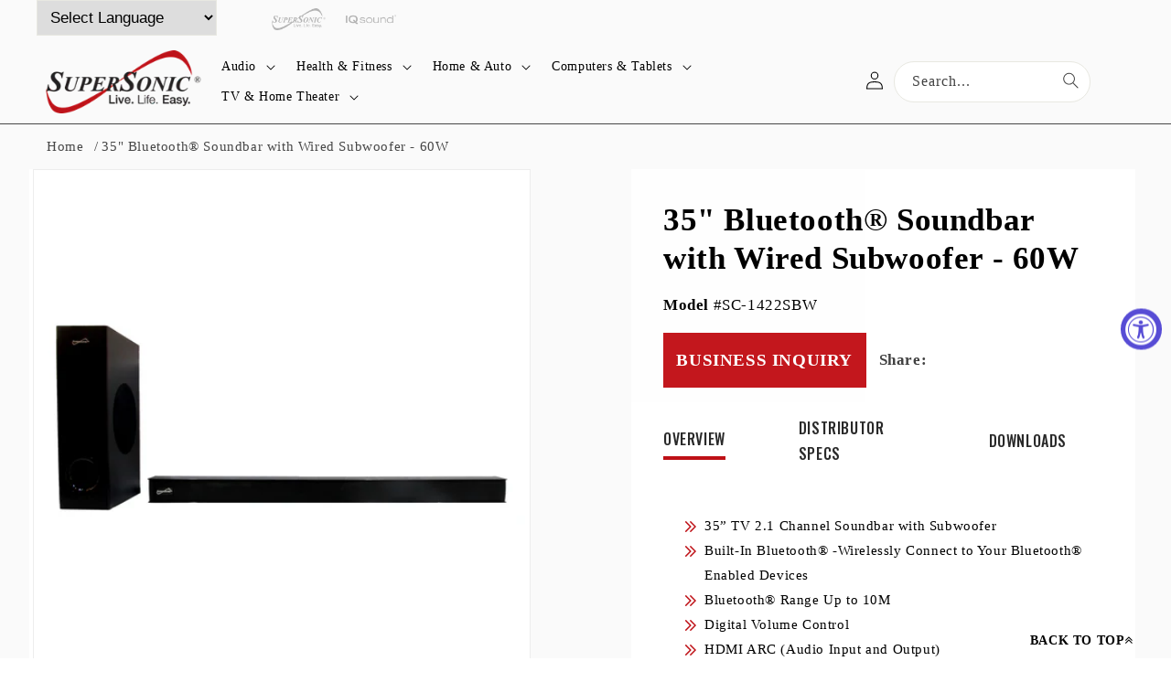

--- FILE ---
content_type: text/html; charset=utf-8
request_url: https://www.supersonicinc.com/products/37-optical-bluetooth-soundbar-subwoofer
body_size: 42738
content:
<!doctype html>
<html class="no-js" lang="en">
  <head>
    <meta charset="utf-8">
    <meta http-equiv="X-UA-Compatible" content="IE=edge">
    <meta name="viewport" content="width=device-width,initial-scale=1">
    <meta name="theme-color" content="">
    <link rel="canonical" href="https://www.supersonicinc.com/products/37-optical-bluetooth-soundbar-subwoofer"><link rel="icon" type="image/png" href="//www.supersonicinc.com/cdn/shop/files/favicon.jpg?crop=center&height=32&v=1702014587&width=32"><link rel="preconnect" href="https://fonts.shopifycdn.com" crossorigin><title>
      35&quot; Bluetooth® Soundbar with Wired Subwoofer - 60W
 &ndash; Supersonic Inc</title>

    
      <meta name="description" content="OVERVIEW DISTRIBUTOR SPECS DOWNLOADS 35” TV 2.1 Channel Soundbar with Subwoofer Built-In Bluetooth® -Wirelessly Connect to Your Bluetooth® Enabled Devices Bluetooth® Range Up to 10M Digital Volume Control HDMI ARC (Audio Input and Output) Optical in Function RCA Line in to Connect a TV &amp;amp; Other Devices (Left and Rig">
    

    

<meta property="og:site_name" content="Supersonic Inc">
<meta property="og:url" content="https://www.supersonicinc.com/products/37-optical-bluetooth-soundbar-subwoofer">
<meta property="og:title" content="35&quot; Bluetooth® Soundbar with Wired Subwoofer - 60W">
<meta property="og:type" content="product">
<meta property="og:description" content="OVERVIEW DISTRIBUTOR SPECS DOWNLOADS 35” TV 2.1 Channel Soundbar with Subwoofer Built-In Bluetooth® -Wirelessly Connect to Your Bluetooth® Enabled Devices Bluetooth® Range Up to 10M Digital Volume Control HDMI ARC (Audio Input and Output) Optical in Function RCA Line in to Connect a TV &amp;amp; Other Devices (Left and Rig"><meta property="og:image" content="http://www.supersonicinc.com/cdn/shop/products/SC-1422SBW_BLACK_9.jpg?v=1744927738">
  <meta property="og:image:secure_url" content="https://www.supersonicinc.com/cdn/shop/products/SC-1422SBW_BLACK_9.jpg?v=1744927738">
  <meta property="og:image:width" content="1800">
  <meta property="og:image:height" content="1800"><meta property="og:price:amount" content="10.00">
  <meta property="og:price:currency" content="USD"><meta name="twitter:site" content="@@fitmaxxuk/"><meta name="twitter:card" content="summary_large_image">
<meta name="twitter:title" content="35&quot; Bluetooth® Soundbar with Wired Subwoofer - 60W">
<meta name="twitter:description" content="OVERVIEW DISTRIBUTOR SPECS DOWNLOADS 35” TV 2.1 Channel Soundbar with Subwoofer Built-In Bluetooth® -Wirelessly Connect to Your Bluetooth® Enabled Devices Bluetooth® Range Up to 10M Digital Volume Control HDMI ARC (Audio Input and Output) Optical in Function RCA Line in to Connect a TV &amp;amp; Other Devices (Left and Rig">


    <script src="//www.supersonicinc.com/cdn/shop/t/6/assets/constants.js?v=58251544750838685771701758846" defer="defer"></script>
    <script src="//www.supersonicinc.com/cdn/shop/t/6/assets/pubsub.js?v=158357773527763999511701758846" defer="defer"></script>
    <script src="//www.supersonicinc.com/cdn/shop/t/6/assets/global.js?v=19786557547848119391701946891" defer="defer"></script><script src="//www.supersonicinc.com/cdn/shop/t/6/assets/animations.js?v=88693664871331136111701758844" defer="defer"></script><script>window.performance && window.performance.mark && window.performance.mark('shopify.content_for_header.start');</script><meta id="shopify-digital-wallet" name="shopify-digital-wallet" content="/49898029224/digital_wallets/dialog">
<link rel="alternate" type="application/json+oembed" href="https://www.supersonicinc.com/products/37-optical-bluetooth-soundbar-subwoofer.oembed">
<script async="async" src="/checkouts/internal/preloads.js?locale=en-US"></script>
<script id="shopify-features" type="application/json">{"accessToken":"bff893d6a82ce0c6a654ab9ef75f82a3","betas":["rich-media-storefront-analytics"],"domain":"www.supersonicinc.com","predictiveSearch":true,"shopId":49898029224,"locale":"en"}</script>
<script>var Shopify = Shopify || {};
Shopify.shop = "super-sonic-inc.myshopify.com";
Shopify.locale = "en";
Shopify.currency = {"active":"USD","rate":"1.0"};
Shopify.country = "US";
Shopify.theme = {"name":"Super Sonic New","id":138224206047,"schema_name":"Super Sonic - Dawn","schema_version":"12.0.0","theme_store_id":887,"role":"main"};
Shopify.theme.handle = "null";
Shopify.theme.style = {"id":null,"handle":null};
Shopify.cdnHost = "www.supersonicinc.com/cdn";
Shopify.routes = Shopify.routes || {};
Shopify.routes.root = "/";</script>
<script type="module">!function(o){(o.Shopify=o.Shopify||{}).modules=!0}(window);</script>
<script>!function(o){function n(){var o=[];function n(){o.push(Array.prototype.slice.apply(arguments))}return n.q=o,n}var t=o.Shopify=o.Shopify||{};t.loadFeatures=n(),t.autoloadFeatures=n()}(window);</script>
<script id="shop-js-analytics" type="application/json">{"pageType":"product"}</script>
<script defer="defer" async type="module" src="//www.supersonicinc.com/cdn/shopifycloud/shop-js/modules/v2/client.init-shop-cart-sync_C5BV16lS.en.esm.js"></script>
<script defer="defer" async type="module" src="//www.supersonicinc.com/cdn/shopifycloud/shop-js/modules/v2/chunk.common_CygWptCX.esm.js"></script>
<script type="module">
  await import("//www.supersonicinc.com/cdn/shopifycloud/shop-js/modules/v2/client.init-shop-cart-sync_C5BV16lS.en.esm.js");
await import("//www.supersonicinc.com/cdn/shopifycloud/shop-js/modules/v2/chunk.common_CygWptCX.esm.js");

  window.Shopify.SignInWithShop?.initShopCartSync?.({"fedCMEnabled":true,"windoidEnabled":true});

</script>
<script>(function() {
  var isLoaded = false;
  function asyncLoad() {
    if (isLoaded) return;
    isLoaded = true;
    var urls = ["https:\/\/platform-api.sharethis.com\/js\/sharethis.js?shop=super-sonic-inc.myshopify.com#property=5f757a02ce25d0001a67dd12\u0026product=inline-share-buttons\u0026source=inline-share-buttons-shopify\u0026ver=1701862232","https:\/\/cdn.shopify.com\/s\/files\/1\/0498\/9802\/9224\/t\/3\/assets\/globo.formbuilder.init.js?v=1610357457\u0026shop=super-sonic-inc.myshopify.com","https:\/\/gtranslate.io\/shopify\/gtranslate.js?shop=super-sonic-inc.myshopify.com","https:\/\/accessibly.onthemapmarketing.com\/public\/widget\/run.js?shop=super-sonic-inc.myshopify.com","https:\/\/gdprcdn.b-cdn.net\/js\/gdpr_cookie_consent.min.js?shop=super-sonic-inc.myshopify.com"];
    for (var i = 0; i < urls.length; i++) {
      var s = document.createElement('script');
      s.type = 'text/javascript';
      s.async = true;
      s.src = urls[i];
      var x = document.getElementsByTagName('script')[0];
      x.parentNode.insertBefore(s, x);
    }
  };
  if(window.attachEvent) {
    window.attachEvent('onload', asyncLoad);
  } else {
    window.addEventListener('load', asyncLoad, false);
  }
})();</script>
<script id="__st">var __st={"a":49898029224,"offset":-28800,"reqid":"27394b0c-0bc4-4c38-9f77-11bf994639dc-1768728860","pageurl":"www.supersonicinc.com\/products\/37-optical-bluetooth-soundbar-subwoofer","u":"140df77ada99","p":"product","rtyp":"product","rid":7341754056927};</script>
<script>window.ShopifyPaypalV4VisibilityTracking = true;</script>
<script id="captcha-bootstrap">!function(){'use strict';const t='contact',e='account',n='new_comment',o=[[t,t],['blogs',n],['comments',n],[t,'customer']],c=[[e,'customer_login'],[e,'guest_login'],[e,'recover_customer_password'],[e,'create_customer']],r=t=>t.map((([t,e])=>`form[action*='/${t}']:not([data-nocaptcha='true']) input[name='form_type'][value='${e}']`)).join(','),a=t=>()=>t?[...document.querySelectorAll(t)].map((t=>t.form)):[];function s(){const t=[...o],e=r(t);return a(e)}const i='password',u='form_key',d=['recaptcha-v3-token','g-recaptcha-response','h-captcha-response',i],f=()=>{try{return window.sessionStorage}catch{return}},m='__shopify_v',_=t=>t.elements[u];function p(t,e,n=!1){try{const o=window.sessionStorage,c=JSON.parse(o.getItem(e)),{data:r}=function(t){const{data:e,action:n}=t;return t[m]||n?{data:e,action:n}:{data:t,action:n}}(c);for(const[e,n]of Object.entries(r))t.elements[e]&&(t.elements[e].value=n);n&&o.removeItem(e)}catch(o){console.error('form repopulation failed',{error:o})}}const l='form_type',E='cptcha';function T(t){t.dataset[E]=!0}const w=window,h=w.document,L='Shopify',v='ce_forms',y='captcha';let A=!1;((t,e)=>{const n=(g='f06e6c50-85a8-45c8-87d0-21a2b65856fe',I='https://cdn.shopify.com/shopifycloud/storefront-forms-hcaptcha/ce_storefront_forms_captcha_hcaptcha.v1.5.2.iife.js',D={infoText:'Protected by hCaptcha',privacyText:'Privacy',termsText:'Terms'},(t,e,n)=>{const o=w[L][v],c=o.bindForm;if(c)return c(t,g,e,D).then(n);var r;o.q.push([[t,g,e,D],n]),r=I,A||(h.body.append(Object.assign(h.createElement('script'),{id:'captcha-provider',async:!0,src:r})),A=!0)});var g,I,D;w[L]=w[L]||{},w[L][v]=w[L][v]||{},w[L][v].q=[],w[L][y]=w[L][y]||{},w[L][y].protect=function(t,e){n(t,void 0,e),T(t)},Object.freeze(w[L][y]),function(t,e,n,w,h,L){const[v,y,A,g]=function(t,e,n){const i=e?o:[],u=t?c:[],d=[...i,...u],f=r(d),m=r(i),_=r(d.filter((([t,e])=>n.includes(e))));return[a(f),a(m),a(_),s()]}(w,h,L),I=t=>{const e=t.target;return e instanceof HTMLFormElement?e:e&&e.form},D=t=>v().includes(t);t.addEventListener('submit',(t=>{const e=I(t);if(!e)return;const n=D(e)&&!e.dataset.hcaptchaBound&&!e.dataset.recaptchaBound,o=_(e),c=g().includes(e)&&(!o||!o.value);(n||c)&&t.preventDefault(),c&&!n&&(function(t){try{if(!f())return;!function(t){const e=f();if(!e)return;const n=_(t);if(!n)return;const o=n.value;o&&e.removeItem(o)}(t);const e=Array.from(Array(32),(()=>Math.random().toString(36)[2])).join('');!function(t,e){_(t)||t.append(Object.assign(document.createElement('input'),{type:'hidden',name:u})),t.elements[u].value=e}(t,e),function(t,e){const n=f();if(!n)return;const o=[...t.querySelectorAll(`input[type='${i}']`)].map((({name:t})=>t)),c=[...d,...o],r={};for(const[a,s]of new FormData(t).entries())c.includes(a)||(r[a]=s);n.setItem(e,JSON.stringify({[m]:1,action:t.action,data:r}))}(t,e)}catch(e){console.error('failed to persist form',e)}}(e),e.submit())}));const S=(t,e)=>{t&&!t.dataset[E]&&(n(t,e.some((e=>e===t))),T(t))};for(const o of['focusin','change'])t.addEventListener(o,(t=>{const e=I(t);D(e)&&S(e,y())}));const B=e.get('form_key'),M=e.get(l),P=B&&M;t.addEventListener('DOMContentLoaded',(()=>{const t=y();if(P)for(const e of t)e.elements[l].value===M&&p(e,B);[...new Set([...A(),...v().filter((t=>'true'===t.dataset.shopifyCaptcha))])].forEach((e=>S(e,t)))}))}(h,new URLSearchParams(w.location.search),n,t,e,['guest_login'])})(!0,!0)}();</script>
<script integrity="sha256-4kQ18oKyAcykRKYeNunJcIwy7WH5gtpwJnB7kiuLZ1E=" data-source-attribution="shopify.loadfeatures" defer="defer" src="//www.supersonicinc.com/cdn/shopifycloud/storefront/assets/storefront/load_feature-a0a9edcb.js" crossorigin="anonymous"></script>
<script data-source-attribution="shopify.dynamic_checkout.dynamic.init">var Shopify=Shopify||{};Shopify.PaymentButton=Shopify.PaymentButton||{isStorefrontPortableWallets:!0,init:function(){window.Shopify.PaymentButton.init=function(){};var t=document.createElement("script");t.src="https://www.supersonicinc.com/cdn/shopifycloud/portable-wallets/latest/portable-wallets.en.js",t.type="module",document.head.appendChild(t)}};
</script>
<script data-source-attribution="shopify.dynamic_checkout.buyer_consent">
  function portableWalletsHideBuyerConsent(e){var t=document.getElementById("shopify-buyer-consent"),n=document.getElementById("shopify-subscription-policy-button");t&&n&&(t.classList.add("hidden"),t.setAttribute("aria-hidden","true"),n.removeEventListener("click",e))}function portableWalletsShowBuyerConsent(e){var t=document.getElementById("shopify-buyer-consent"),n=document.getElementById("shopify-subscription-policy-button");t&&n&&(t.classList.remove("hidden"),t.removeAttribute("aria-hidden"),n.addEventListener("click",e))}window.Shopify?.PaymentButton&&(window.Shopify.PaymentButton.hideBuyerConsent=portableWalletsHideBuyerConsent,window.Shopify.PaymentButton.showBuyerConsent=portableWalletsShowBuyerConsent);
</script>
<script data-source-attribution="shopify.dynamic_checkout.cart.bootstrap">document.addEventListener("DOMContentLoaded",(function(){function t(){return document.querySelector("shopify-accelerated-checkout-cart, shopify-accelerated-checkout")}if(t())Shopify.PaymentButton.init();else{new MutationObserver((function(e,n){t()&&(Shopify.PaymentButton.init(),n.disconnect())})).observe(document.body,{childList:!0,subtree:!0})}}));
</script>
<script id="sections-script" data-sections="header" defer="defer" src="//www.supersonicinc.com/cdn/shop/t/6/compiled_assets/scripts.js?v=5348"></script>
<script>window.performance && window.performance.mark && window.performance.mark('shopify.content_for_header.end');</script>


    <style data-shopify>
      @font-face {
  font-family: Roboto;
  font-weight: 400;
  font-style: normal;
  font-display: swap;
  src: url("//www.supersonicinc.com/cdn/fonts/roboto/roboto_n4.2019d890f07b1852f56ce63ba45b2db45d852cba.woff2") format("woff2"),
       url("//www.supersonicinc.com/cdn/fonts/roboto/roboto_n4.238690e0007583582327135619c5f7971652fa9d.woff") format("woff");
}

      @font-face {
  font-family: Roboto;
  font-weight: 700;
  font-style: normal;
  font-display: swap;
  src: url("//www.supersonicinc.com/cdn/fonts/roboto/roboto_n7.f38007a10afbbde8976c4056bfe890710d51dec2.woff2") format("woff2"),
       url("//www.supersonicinc.com/cdn/fonts/roboto/roboto_n7.94bfdd3e80c7be00e128703d245c207769d763f9.woff") format("woff");
}

      @font-face {
  font-family: Roboto;
  font-weight: 400;
  font-style: italic;
  font-display: swap;
  src: url("//www.supersonicinc.com/cdn/fonts/roboto/roboto_i4.57ce898ccda22ee84f49e6b57ae302250655e2d4.woff2") format("woff2"),
       url("//www.supersonicinc.com/cdn/fonts/roboto/roboto_i4.b21f3bd061cbcb83b824ae8c7671a82587b264bf.woff") format("woff");
}

      @font-face {
  font-family: Roboto;
  font-weight: 700;
  font-style: italic;
  font-display: swap;
  src: url("//www.supersonicinc.com/cdn/fonts/roboto/roboto_i7.7ccaf9410746f2c53340607c42c43f90a9005937.woff2") format("woff2"),
       url("//www.supersonicinc.com/cdn/fonts/roboto/roboto_i7.49ec21cdd7148292bffea74c62c0df6e93551516.woff") format("woff");
}

      @font-face {
  font-family: Roboto;
  font-weight: 400;
  font-style: normal;
  font-display: swap;
  src: url("//www.supersonicinc.com/cdn/fonts/roboto/roboto_n4.2019d890f07b1852f56ce63ba45b2db45d852cba.woff2") format("woff2"),
       url("//www.supersonicinc.com/cdn/fonts/roboto/roboto_n4.238690e0007583582327135619c5f7971652fa9d.woff") format("woff");
}


      
        :root,
        .color-background-1 {
          --color-background: 255,255,255;
        
          --gradient-background: #ffffff;
        

        

        --color-foreground: 0,0,0;
        --color-background-contrast: 191,191,191;
        --color-shadow: 0,0,0;
        --color-button: 0,0,0;
        --color-button-text: 255,255,255;
        --color-secondary-button: 255,255,255;
        --color-secondary-button-text: 0,0,0;
        --color-link: 0,0,0;
        --color-badge-foreground: 0,0,0;
        --color-badge-background: 255,255,255;
        --color-badge-border: 0,0,0;
        --payment-terms-background-color: rgb(255 255 255);
      }
      
        
        .color-background-2 {
          --color-background: 243,243,243;
        
          --gradient-background: #f3f3f3;
        

        

        --color-foreground: 0,0,0;
        --color-background-contrast: 179,179,179;
        --color-shadow: 0,0,0;
        --color-button: 0,0,0;
        --color-button-text: 243,243,243;
        --color-secondary-button: 243,243,243;
        --color-secondary-button-text: 18,18,18;
        --color-link: 18,18,18;
        --color-badge-foreground: 0,0,0;
        --color-badge-background: 243,243,243;
        --color-badge-border: 0,0,0;
        --payment-terms-background-color: rgb(243 243 243);
      }
      
        
        .color-inverse {
          --color-background: 190,16,22;
        
          --gradient-background: #be1016;
        

        

        --color-foreground: 255,255,255;
        --color-background-contrast: 72,6,8;
        --color-shadow: 255,255,255;
        --color-button: 255,255,255;
        --color-button-text: 255,255,255;
        --color-secondary-button: 190,16,22;
        --color-secondary-button-text: 255,255,255;
        --color-link: 255,255,255;
        --color-badge-foreground: 255,255,255;
        --color-badge-background: 190,16,22;
        --color-badge-border: 255,255,255;
        --payment-terms-background-color: rgb(190 16 22);
      }
      
        
        .color-accent-1 {
          --color-background: 250,250,250;
        
          --gradient-background: #fafafa;
        

        

        --color-foreground: 0,0,0;
        --color-background-contrast: 186,186,186;
        --color-shadow: 18,18,18;
        --color-button: 255,255,255;
        --color-button-text: 18,18,18;
        --color-secondary-button: 250,250,250;
        --color-secondary-button-text: 255,255,255;
        --color-link: 255,255,255;
        --color-badge-foreground: 0,0,0;
        --color-badge-background: 250,250,250;
        --color-badge-border: 0,0,0;
        --payment-terms-background-color: rgb(250 250 250);
      }
      
        
        .color-accent-2 {
          --color-background: 234,234,234;
        
          --gradient-background: #eaeaea;
        

        

        --color-foreground: 0,0,0;
        --color-background-contrast: 170,170,170;
        --color-shadow: 0,0,0;
        --color-button: 255,255,255;
        --color-button-text: 51,79,180;
        --color-secondary-button: 234,234,234;
        --color-secondary-button-text: 0,0,0;
        --color-link: 0,0,0;
        --color-badge-foreground: 0,0,0;
        --color-badge-background: 234,234,234;
        --color-badge-border: 0,0,0;
        --payment-terms-background-color: rgb(234 234 234);
      }
      

      body, .color-background-1, .color-background-2, .color-inverse, .color-accent-1, .color-accent-2 {
        color: rgba(var(--color-foreground), 0.75);
        background-color: rgb(var(--color-background));
      }

      :root {
        --font-body-family: Roboto, sans-serif;
        --font-body-style: normal;
        --font-body-weight: 400;
        --font-body-weight-bold: 700;

        --font-heading-family: Roboto, sans-serif;
        --font-heading-style: normal;
        --font-heading-weight: 400;

        --font-body-scale: 1.0;
        --font-heading-scale: 1.0;

        --media-padding: px;
        --media-border-opacity: 0.05;
        --media-border-width: 1px;
        --media-radius: 0px;
        --media-shadow-opacity: 0.0;
        --media-shadow-horizontal-offset: 0px;
        --media-shadow-vertical-offset: 4px;
        --media-shadow-blur-radius: 5px;
        --media-shadow-visible: 0;

        --page-width: 160rem;
        --page-width-margin: 0rem;

        --product-card-image-padding: 0.0rem;
        --product-card-corner-radius: 0.0rem;
        --product-card-text-alignment: left;
        --product-card-border-width: 0.0rem;
        --product-card-border-opacity: 0.1;
        --product-card-shadow-opacity: 0.0;
        --product-card-shadow-visible: 0;
        --product-card-shadow-horizontal-offset: 0.0rem;
        --product-card-shadow-vertical-offset: 0.4rem;
        --product-card-shadow-blur-radius: 0.5rem;

        --collection-card-image-padding: 0.0rem;
        --collection-card-corner-radius: 0.0rem;
        --collection-card-text-alignment: left;
        --collection-card-border-width: 0.0rem;
        --collection-card-border-opacity: 0.1;
        --collection-card-shadow-opacity: 0.0;
        --collection-card-shadow-visible: 0;
        --collection-card-shadow-horizontal-offset: 0.0rem;
        --collection-card-shadow-vertical-offset: 0.4rem;
        --collection-card-shadow-blur-radius: 0.5rem;

        --blog-card-image-padding: 0.0rem;
        --blog-card-corner-radius: 0.0rem;
        --blog-card-text-alignment: left;
        --blog-card-border-width: 0.0rem;
        --blog-card-border-opacity: 0.1;
        --blog-card-shadow-opacity: 0.0;
        --blog-card-shadow-visible: 0;
        --blog-card-shadow-horizontal-offset: 0.0rem;
        --blog-card-shadow-vertical-offset: 0.4rem;
        --blog-card-shadow-blur-radius: 0.5rem;

        --badge-corner-radius: 4.0rem;

        --popup-border-width: 1px;
        --popup-border-opacity: 0.1;
        --popup-corner-radius: 0px;
        --popup-shadow-opacity: 0.05;
        --popup-shadow-horizontal-offset: 0px;
        --popup-shadow-vertical-offset: 4px;
        --popup-shadow-blur-radius: 5px;

        --drawer-border-width: 1px;
        --drawer-border-opacity: 0.1;
        --drawer-shadow-opacity: 0.0;
        --drawer-shadow-horizontal-offset: 0px;
        --drawer-shadow-vertical-offset: 4px;
        --drawer-shadow-blur-radius: 5px;

        --spacing-sections-desktop: 0px;
        --spacing-sections-mobile: 0px;

        --grid-desktop-vertical-spacing: 8px;
        --grid-desktop-horizontal-spacing: 8px;
        --grid-mobile-vertical-spacing: 4px;
        --grid-mobile-horizontal-spacing: 4px;

        --text-boxes-border-opacity: 0.1;
        --text-boxes-border-width: 0px;
        --text-boxes-radius: 0px;
        --text-boxes-shadow-opacity: 0.0;
        --text-boxes-shadow-visible: 0;
        --text-boxes-shadow-horizontal-offset: 0px;
        --text-boxes-shadow-vertical-offset: 4px;
        --text-boxes-shadow-blur-radius: 5px;

        --buttons-radius: 0px;
        --buttons-radius-outset: 0px;
        --buttons-border-width: 1px;
        --buttons-border-opacity: 1.0;
        --buttons-shadow-opacity: 0.0;
        --buttons-shadow-visible: 0;
        --buttons-shadow-horizontal-offset: 0px;
        --buttons-shadow-vertical-offset: 4px;
        --buttons-shadow-blur-radius: 5px;
        --buttons-border-offset: 0px;

        --inputs-radius: 0px;
        --inputs-border-width: 1px;
        --inputs-border-opacity: 0.55;
        --inputs-shadow-opacity: 0.0;
        --inputs-shadow-horizontal-offset: 0px;
        --inputs-margin-offset: 0px;
        --inputs-shadow-vertical-offset: 4px;
        --inputs-shadow-blur-radius: 5px;
        --inputs-radius-outset: 0px;

        --variant-pills-radius: 40px;
        --variant-pills-border-width: 1px;
        --variant-pills-border-opacity: 0.55;
        --variant-pills-shadow-opacity: 0.0;
        --variant-pills-shadow-horizontal-offset: 0px;
        --variant-pills-shadow-vertical-offset: 4px;
        --variant-pills-shadow-blur-radius: 5px;
      }

      *,
      *::before,
      *::after {
        box-sizing: inherit;
      }

      html {
        box-sizing: border-box;
        font-size: calc(var(--font-body-scale) * 62.5%);
        height: 100%;
      }

      body {
        display: grid;
        grid-template-rows: auto auto 1fr auto;
        grid-template-columns: 100%;
        min-height: 100%;
        margin: 0;
        font-size: 1.5rem;
        letter-spacing: 0.06rem;
        line-height: calc(1 + 0.8 / var(--font-body-scale));
        font-family: var(--font-body-family);
        font-style: var(--font-body-style);
        font-weight: var(--font-body-weight);
      }

      @media screen and (min-width: 750px) {
        body {
          font-size: 1.6rem;
        }
      }

      
    </style>

    <link href="//www.supersonicinc.com/cdn/shop/t/6/assets/base.css?v=173356812974699855581702014334" rel="stylesheet" type="text/css" media="all" />
<link rel="preload" as="font" href="//www.supersonicinc.com/cdn/fonts/roboto/roboto_n4.2019d890f07b1852f56ce63ba45b2db45d852cba.woff2" type="font/woff2" crossorigin><link rel="preload" as="font" href="//www.supersonicinc.com/cdn/fonts/roboto/roboto_n4.2019d890f07b1852f56ce63ba45b2db45d852cba.woff2" type="font/woff2" crossorigin><link href="//www.supersonicinc.com/cdn/shop/t/6/assets/component-localization-form.css?v=143319823105703127341701758845" rel="stylesheet" type="text/css" media="all" />
      <script src="//www.supersonicinc.com/cdn/shop/t/6/assets/localization-form.js?v=161644695336821385561701758846" defer="defer"></script><link
        rel="stylesheet"
        href="//www.supersonicinc.com/cdn/shop/t/6/assets/component-predictive-search.css?v=118923337488134913561701758845"
        media="print"
        onload="this.media='all'"
      ><link href="https://fonts.googleapis.com/css2?family=Open+Sans+Condensed:wght@300&display=swap" rel="stylesheet">
   <link href="https://fonts.googleapis.com/css2?family=Oswald:wght@200;400;500&display=swap" rel="stylesheet">
  <link href="https://fonts.googleapis.com/css2?family=Poppins:wght@300;400;500;600;700;800&display=swap" rel="stylesheet">
  <link rel="preconnect" href="https://fonts.gstatic.com">



  <link rel="stylesheet" href="https://cdnjs.cloudflare.com/ajax/libs/font-awesome/4.7.0/css/font-awesome.min.css">
    <script>
      document.documentElement.className = document.documentElement.className.replace('no-js', 'js');
      if (Shopify.designMode) {
        document.documentElement.classList.add('shopify-design-mode');
      }
    </script>
  <!-- BEGIN app block: shopify://apps/powerful-form-builder/blocks/app-embed/e4bcb1eb-35b2-42e6-bc37-bfe0e1542c9d --><script type="text/javascript" hs-ignore data-cookieconsent="ignore">
  var Globo = Globo || {};
  var globoFormbuilderRecaptchaInit = function(){};
  var globoFormbuilderHcaptchaInit = function(){};
  window.Globo.FormBuilder = window.Globo.FormBuilder || {};
  window.Globo.FormBuilder.shop = {"configuration":{"money_format":"${{amount}}"},"pricing":{"features":{"bulkOrderForm":false,"cartForm":false,"fileUpload":2,"removeCopyright":false}},"settings":{"copyright":"Powered by <a href=\"https://globosoftware.net\" target=\"_blank\">Globo</a> <a href=\"https://apps.shopify.com/form-builder-contact-form\" target=\"_blank\">Form</a>","hideWaterMark":false,"reCaptcha":{"recaptchaType":"v2","siteKey":false,"languageCode":"en"},"scrollTop":false,"additionalColumns":[]},"encryption_form_id":0,"url":"https://form.globosoftware.net/"};

  if(window.Globo.FormBuilder.shop.settings.customCssEnabled && window.Globo.FormBuilder.shop.settings.customCssCode){
    const customStyle = document.createElement('style');
    customStyle.type = 'text/css';
    customStyle.innerHTML = window.Globo.FormBuilder.shop.settings.customCssCode;
    document.head.appendChild(customStyle);
  }

  window.Globo.FormBuilder.forms = [];
    
      
      
      
      window.Globo.FormBuilder.forms[30706] = {"30706":{"elements":[{"id":"group-1","type":"group","label":"Page 1","description":"","elements":[{"id":"text","type":"text","label":"Name","placeholder":"","description":"","required":true,"columnWidth":50},{"id":"email","type":"email","label":"Email","placeholder":"","description":"","required":true,"columnWidth":50},{"id":"text-2","type":"text","label":"Company Name","placeholder":"","description":"","required":true,"columnWidth":50},{"id":"text-3","type":"text","label":"Website","placeholder":"","description":"","required":true,"columnWidth":50},{"id":"phone","type":"phone","label":"Phone","placeholder":"","description":"","required":true,"columnWidth":50},{"id":"country","type":"country","label":"Country","placeholder":"Please select","options":"Afghanistan\nAland Islands\nAlbania\nAlgeria\nAndorra\nAngola\nAnguilla\nAntigua And Barbuda\nArgentina\nArmenia\nAruba\nAustralia\nAustria\nAzerbaijan\nBahamas\nBahrain\nBangladesh\nBarbados\nBelarus\nBelgium\nBelize\nBenin\nBermuda\nBhutan\nBolivia\nBosnia And Herzegovina\nBotswana\nBouvet Island\nBrazil\nBritish Indian Ocean Territory\nVirgin Islands, British\nBrunei\nBulgaria\nBurkina Faso\nBurundi\nCambodia\nRepublic of Cameroon\nCanada\nCape Verde\nCaribbean Netherlands\nCayman Islands\nCentral African Republic\nChad\nChile\nChina\nChristmas Island\nCocos (Keeling) Islands\nColombia\nComoros\nCongo\nCongo, The Democratic Republic Of The\nCook Islands\nCosta Rica\nCroatia\nCuba\nCuraçao\nCyprus\nCzech Republic\nCôte d'Ivoire\nDenmark\nDjibouti\nDominica\nDominican Republic\nEcuador\nEgypt\nEl Salvador\nEquatorial Guinea\nEritrea\nEstonia\nEswatini\nEthiopia\nFalkland Islands (Malvinas)\nFaroe Islands\nFiji\nFinland\nFrance\nFrench Guiana\nFrench Polynesia\nFrench Southern Territories\nGabon\nGambia\nGeorgia\nGermany\nGhana\nGibraltar\nGreece\nGreenland\nGrenada\nGuadeloupe\nGuatemala\nGuernsey\nGuinea\nGuinea Bissau\nGuyana\nHaiti\nHeard Island And Mcdonald Islands\nHonduras\nHong Kong\nHungary\nIceland\nIndia\nIndonesia\nIran, Islamic Republic Of\nIraq\nIreland\nIsle Of Man\nIsrael\nItaly\nJamaica\nJapan\nJersey\nJordan\nKazakhstan\nKenya\nKiribati\nKosovo\nKuwait\nKyrgyzstan\nLao People's Democratic Republic\nLatvia\nLebanon\nLesotho\nLiberia\nLibyan Arab Jamahiriya\nLiechtenstein\nLithuania\nLuxembourg\nMacao\nMadagascar\nMalawi\nMalaysia\nMaldives\nMali\nMalta\nMartinique\nMauritania\nMauritius\nMayotte\nMexico\nMoldova, Republic of\nMonaco\nMongolia\nMontenegro\nMontserrat\nMorocco\nMozambique\nMyanmar\nNamibia\nNauru\nNepal\nNetherlands\nNetherlands Antilles\nNew Caledonia\nNew Zealand\nNicaragua\nNiger\nNigeria\nNiue\nNorfolk Island\nKorea, Democratic People's Republic Of\nNorth Macedonia\nNorway\nOman\nPakistan\nPalestinian Territory, Occupied\nPanama\nPapua New Guinea\nParaguay\nPeru\nPhilippines\nPitcairn\nPoland\nPortugal\nQatar\nReunion\nRomania\nRussia\nRwanda\nSamoa\nSan Marino\nSao Tome And Principe\nSaudi Arabia\nSenegal\nSerbia\nSeychelles\nSierra Leone\nSingapore\nSint Maarten\nSlovakia\nSlovenia\nSolomon Islands\nSomalia\nSouth Africa\nSouth Georgia And The South Sandwich Islands\nSouth Korea\nSouth Sudan\nSpain\nSri Lanka\nSaint Barthélemy\nSaint Helena\nSaint Kitts And Nevis\nSaint Lucia\nSaint Martin\nSaint Pierre And Miquelon\nSt. Vincent\nSudan\nSuriname\nSvalbard And Jan Mayen\nSweden\nSwitzerland\nSyria\nTaiwan\nTajikistan\nTanzania, United Republic Of\nThailand\nTimor Leste\nTogo\nTokelau\nTonga\nTrinidad and Tobago\nTunisia\nTurkey\nTurkmenistan\nTurks and Caicos Islands\nTuvalu\nUnited States Minor Outlying Islands\nUganda\nUkraine\nUnited Arab Emirates\nUnited Kingdom\nUnited States\nUruguay\nUzbekistan\nVanuatu\nHoly See (Vatican City State)\nVenezuela\nVietnam\nWallis And Futuna\nWestern Sahara\nYemen\nZambia\nZimbabwe","description":"","required":true,"columnWidth":50},{"id":"number","type":"number","label":"Quantity requested","placeholder":"","description":"","required":true,"columnWidth":100},{"id":"textarea","type":"textarea","label":"Message","placeholder":"","description":"","required":true,"columnWidth":100}]}],"errorMessage":{"required":"Required","invalid":"Invalid","invalidName":"Invalid name","invalidEmail":"Invalid email","invalidURL":"Invalid url","invalidPhone":"Invalid phone","invalidNumber":"Invalid number","invalidPassword":"Invalid password","confirmPasswordNotMatch":"Confirmed password doesn't match","customerAlreadyExists":"Customer already exists","fileSizeLimit":"File size limit","fileNotAllowed":"File not allowed","requiredCaptcha":"Required captcha","otherError":"Something went wrong, please try again"},"appearance":{"layout":"boxed","width":600,"style":"classic","mainColor":"rgba(190,16,22,1)","headingColor":"#000","labelColor":"#000","descriptionColor":"#6c757d","optionColor":"#000","background":"none","backgroundColor":"#FFF","backgroundImage":"","backgroundImageAlignment":"middle","floatingIcon":"\u003csvg aria-hidden=\"true\" focusable=\"false\" data-prefix=\"far\" data-icon=\"envelope\" class=\"svg-inline--fa fa-envelope fa-w-16\" role=\"img\" xmlns=\"http:\/\/www.w3.org\/2000\/svg\" viewBox=\"0 0 512 512\"\u003e\u003cpath fill=\"currentColor\" d=\"M464 64H48C21.49 64 0 85.49 0 112v288c0 26.51 21.49 48 48 48h416c26.51 0 48-21.49 48-48V112c0-26.51-21.49-48-48-48zm0 48v40.805c-22.422 18.259-58.168 46.651-134.587 106.49-16.841 13.247-50.201 45.072-73.413 44.701-23.208.375-56.579-31.459-73.413-44.701C106.18 199.465 70.425 171.067 48 152.805V112h416zM48 400V214.398c22.914 18.251 55.409 43.862 104.938 82.646 21.857 17.205 60.134 55.186 103.062 54.955 42.717.231 80.509-37.199 103.053-54.947 49.528-38.783 82.032-64.401 104.947-82.653V400H48z\"\u003e\u003c\/path\u003e\u003c\/svg\u003e","floatingText":"","displayOnAllPage":false,"position":"bottom right"},"afterSubmit":{"action":"clearForm","message":"\u003ch4\u003eThanks for getting in touch!\u0026nbsp;\u003c\/h4\u003e\u003cp\u003e\u003cbr\u003e\u003c\/p\u003e\u003cp\u003eWe appreciate you contacting us. One of our colleagues will get back in touch with you soon!\u003c\/p\u003e\u003cp\u003e\u003cbr\u003e\u003c\/p\u003e\u003cp\u003eHave a great day!\u003c\/p\u003e","redirectUrl":""},"footer":{"description":"\u003cp\u003e\u003cbr\u003e\u003c\/p\u003e","previousText":"Previous","nextText":"Next","submitText":"Submit","submitFullWidth":false,"submitAlignment":"left"},"header":{"active":true,"title":"Business Inquiry","description":"\u003cp\u003e\u003cbr\u003e\u003c\/p\u003e"},"isStepByStepForm":true,"reCaptcha":{"enable":false},"html":"\n\u003cdiv class=\"globo-form boxed-form globo-form-id-30706\"\u003e\n\u003cstyle\u003e\n.globo-form-id-30706 .globo-form-app{\n    max-width: 600px;\n    width: -webkit-fill-available;\n    \n    \n}\n\n.globo-form-id-30706 .globo-form-app .globo-heading{\n    color: #000\n}\n\n\n\n.globo-form-id-30706 .globo-form-app .globo-description,\n.globo-form-id-30706 .globo-form-app .header .globo-description{\n    color: #6c757d\n}\n.globo-form-id-30706 .globo-form-app .globo-label,\n.globo-form-id-30706 .globo-form-app .globo-form-control label.globo-label,\n.globo-form-id-30706 .globo-form-app .globo-form-control label.globo-label span.label-content{\n    color: #000;\n    text-align: left !important;\n}\n.globo-form-id-30706 .globo-form-app .globo-label.globo-position-label{\n    height: 20px !important;\n}\n.globo-form-id-30706 .globo-form-app .globo-form-control .help-text.globo-description,\n.globo-form-id-30706 .globo-form-app .globo-form-control span.globo-description{\n    color: #6c757d\n}\n.globo-form-id-30706 .globo-form-app .globo-form-control .checkbox-wrapper .globo-option,\n.globo-form-id-30706 .globo-form-app .globo-form-control .radio-wrapper .globo-option\n{\n    color: #000\n}\n.globo-form-id-30706 .globo-form-app .footer,\n.globo-form-id-30706 .globo-form-app .gfb__footer{\n    text-align:left;\n}\n.globo-form-id-30706 .globo-form-app .footer button,\n.globo-form-id-30706 .globo-form-app .gfb__footer button{\n    border:1px solid rgba(190,16,22,1);\n    \n}\n.globo-form-id-30706 .globo-form-app .footer button.submit,\n.globo-form-id-30706 .globo-form-app .gfb__footer button.submit\n.globo-form-id-30706 .globo-form-app .footer button.checkout,\n.globo-form-id-30706 .globo-form-app .gfb__footer button.checkout,\n.globo-form-id-30706 .globo-form-app .footer button.action.loading .spinner,\n.globo-form-id-30706 .globo-form-app .gfb__footer button.action.loading .spinner{\n    background-color: rgba(190,16,22,1);\n    color : #ffffff;\n}\n.globo-form-id-30706 .globo-form-app .globo-form-control .star-rating\u003efieldset:not(:checked)\u003elabel:before {\n    content: url('data:image\/svg+xml; utf8, \u003csvg aria-hidden=\"true\" focusable=\"false\" data-prefix=\"far\" data-icon=\"star\" class=\"svg-inline--fa fa-star fa-w-18\" role=\"img\" xmlns=\"http:\/\/www.w3.org\/2000\/svg\" viewBox=\"0 0 576 512\"\u003e\u003cpath fill=\"rgba(190,16,22,1)\" d=\"M528.1 171.5L382 150.2 316.7 17.8c-11.7-23.6-45.6-23.9-57.4 0L194 150.2 47.9 171.5c-26.2 3.8-36.7 36.1-17.7 54.6l105.7 103-25 145.5c-4.5 26.3 23.2 46 46.4 33.7L288 439.6l130.7 68.7c23.2 12.2 50.9-7.4 46.4-33.7l-25-145.5 105.7-103c19-18.5 8.5-50.8-17.7-54.6zM388.6 312.3l23.7 138.4L288 385.4l-124.3 65.3 23.7-138.4-100.6-98 139-20.2 62.2-126 62.2 126 139 20.2-100.6 98z\"\u003e\u003c\/path\u003e\u003c\/svg\u003e');\n}\n.globo-form-id-30706 .globo-form-app .globo-form-control .star-rating\u003efieldset\u003einput:checked ~ label:before {\n    content: url('data:image\/svg+xml; utf8, \u003csvg aria-hidden=\"true\" focusable=\"false\" data-prefix=\"fas\" data-icon=\"star\" class=\"svg-inline--fa fa-star fa-w-18\" role=\"img\" xmlns=\"http:\/\/www.w3.org\/2000\/svg\" viewBox=\"0 0 576 512\"\u003e\u003cpath fill=\"rgba(190,16,22,1)\" d=\"M259.3 17.8L194 150.2 47.9 171.5c-26.2 3.8-36.7 36.1-17.7 54.6l105.7 103-25 145.5c-4.5 26.3 23.2 46 46.4 33.7L288 439.6l130.7 68.7c23.2 12.2 50.9-7.4 46.4-33.7l-25-145.5 105.7-103c19-18.5 8.5-50.8-17.7-54.6L382 150.2 316.7 17.8c-11.7-23.6-45.6-23.9-57.4 0z\"\u003e\u003c\/path\u003e\u003c\/svg\u003e');\n}\n.globo-form-id-30706 .globo-form-app .globo-form-control .star-rating\u003efieldset:not(:checked)\u003elabel:hover:before,\n.globo-form-id-30706 .globo-form-app .globo-form-control .star-rating\u003efieldset:not(:checked)\u003elabel:hover ~ label:before{\n    content : url('data:image\/svg+xml; utf8, \u003csvg aria-hidden=\"true\" focusable=\"false\" data-prefix=\"fas\" data-icon=\"star\" class=\"svg-inline--fa fa-star fa-w-18\" role=\"img\" xmlns=\"http:\/\/www.w3.org\/2000\/svg\" viewBox=\"0 0 576 512\"\u003e\u003cpath fill=\"rgba(190,16,22,1)\" d=\"M259.3 17.8L194 150.2 47.9 171.5c-26.2 3.8-36.7 36.1-17.7 54.6l105.7 103-25 145.5c-4.5 26.3 23.2 46 46.4 33.7L288 439.6l130.7 68.7c23.2 12.2 50.9-7.4 46.4-33.7l-25-145.5 105.7-103c19-18.5 8.5-50.8-17.7-54.6L382 150.2 316.7 17.8c-11.7-23.6-45.6-23.9-57.4 0z\"\u003e\u003c\/path\u003e\u003c\/svg\u003e')\n}\n.globo-form-id-30706 .globo-form-app .globo-form-control .radio-wrapper .radio-input:checked ~ .radio-label:after {\n    background: rgba(190,16,22,1);\n    background: radial-gradient(rgba(190,16,22,1) 40%, #fff 45%);\n}\n.globo-form-id-30706 .globo-form-app .globo-form-control .checkbox-wrapper .checkbox-input:checked ~ .checkbox-label:before {\n    border-color: rgba(190,16,22,1);\n    box-shadow: 0 4px 6px rgba(50,50,93,0.11), 0 1px 3px rgba(0,0,0,0.08);\n    background-color: rgba(190,16,22,1);\n}\n.globo-form-id-30706 .globo-form-app .step.-completed .step__number,\n.globo-form-id-30706 .globo-form-app .line.-progress,\n.globo-form-id-30706 .globo-form-app .line.-start{\n    background-color: rgba(190,16,22,1);\n}\n.globo-form-id-30706 .globo-form-app .checkmark__check,\n.globo-form-id-30706 .globo-form-app .checkmark__circle{\n    stroke: rgba(190,16,22,1);\n}\n.globo-form-id-30706 .floating-button{\n    background-color: rgba(190,16,22,1);\n}\n.globo-form-id-30706 .globo-form-app .globo-form-control .checkbox-wrapper .checkbox-input ~ .checkbox-label:before,\n.globo-form-app .globo-form-control .radio-wrapper .radio-input ~ .radio-label:after{\n    border-color : rgba(190,16,22,1);\n}\n.globo-form-id-30706 .flatpickr-day.selected, \n.globo-form-id-30706 .flatpickr-day.startRange, \n.globo-form-id-30706 .flatpickr-day.endRange, \n.globo-form-id-30706 .flatpickr-day.selected.inRange, \n.globo-form-id-30706 .flatpickr-day.startRange.inRange, \n.globo-form-id-30706 .flatpickr-day.endRange.inRange, \n.globo-form-id-30706 .flatpickr-day.selected:focus, \n.globo-form-id-30706 .flatpickr-day.startRange:focus, \n.globo-form-id-30706 .flatpickr-day.endRange:focus, \n.globo-form-id-30706 .flatpickr-day.selected:hover, \n.globo-form-id-30706 .flatpickr-day.startRange:hover, \n.globo-form-id-30706 .flatpickr-day.endRange:hover, \n.globo-form-id-30706 .flatpickr-day.selected.prevMonthDay, \n.globo-form-id-30706 .flatpickr-day.startRange.prevMonthDay, \n.globo-form-id-30706 .flatpickr-day.endRange.prevMonthDay, \n.globo-form-id-30706 .flatpickr-day.selected.nextMonthDay, \n.globo-form-id-30706 .flatpickr-day.startRange.nextMonthDay, \n.globo-form-id-30706 .flatpickr-day.endRange.nextMonthDay {\n    background: rgba(190,16,22,1);\n    border-color: rgba(190,16,22,1);\n}\n.globo-form-id-30706 .globo-paragraph,\n.globo-form-id-30706 .globo-paragraph * {\n    background:  !important;\n    color:  !important;\n    width: 100%!important;\n}\n\u003c\/style\u003e\n\u003cstyle\u003e\n    :root .globo-form-app[data-id=\"30706\"]{\n        --gfb-primary-color: rgba(190,16,22,1);\n        --gfb-form-width: 600px;\n        --gfb-font-family: sans-serif;\n        --gfb-bg-color: #FFF;\n        --gfb-bg-position: top;\n        \n        \n    }\n\u003c\/style\u003e\n\u003cdiv class=\"globo-form-app boxed-layout gfb-style-classic\" data-id=30706\u003e\n    \u003cdiv class=\"header dismiss hidden\" onclick=\"Globo.FormBuilder.closeModalForm(this)\"\u003e\n        \u003csvg width=20 height=20 viewBox=\"0 0 20 20\" class=\"\" focusable=\"false\" aria-hidden=\"true\"\u003e\u003cpath d=\"M11.414 10l4.293-4.293a.999.999 0 1 0-1.414-1.414L10 8.586 5.707 4.293a.999.999 0 1 0-1.414 1.414L8.586 10l-4.293 4.293a.999.999 0 1 0 1.414 1.414L10 11.414l4.293 4.293a.997.997 0 0 0 1.414 0 .999.999 0 0 0 0-1.414L11.414 10z\" fill-rule=\"evenodd\"\u003e\u003c\/path\u003e\u003c\/svg\u003e\n    \u003c\/div\u003e\n    \u003cform class=\"g-container\" novalidate action=\"\/api\/front\/form\/30706\/send\" method=\"POST\" enctype=\"multipart\/form-data\" data-id=30706\u003e\n        \n            \n            \u003cdiv class=\"header\"\u003e\n                \u003ch3 class=\"title globo-heading\"\u003eBusiness Inquiry\u003c\/h3\u003e\n                \n            \u003c\/div\u003e\n            \n        \n        \n            \u003cdiv class=\"globo-formbuilder-wizard\" data-id=30706\u003e\n                \u003cdiv class=\"wizard__content\"\u003e\n                    \u003cheader class=\"wizard__header\"\u003e\n                        \u003cdiv class=\"wizard__steps\"\u003e\n                        \u003cnav class=\"steps hidden\"\u003e\n                            \n                            \n                                \n                            \n                            \n                                \n                                \n                                \n                                \n                                \u003cdiv class=\"step last \"  data-step=\"0\" \u003e\n                                    \u003cdiv class=\"step__content\"\u003e\n                                        \u003cp class=\"step__number\"\u003e\u003c\/p\u003e\n                                        \u003csvg class=\"checkmark\" xmlns=\"http:\/\/www.w3.org\/2000\/svg\" width=52 height=52 viewBox=\"0 0 52 52\"\u003e\n                                            \u003ccircle class=\"checkmark__circle\" cx=\"26\" cy=\"26\" r=\"25\" fill=\"none\"\/\u003e\n                                            \u003cpath class=\"checkmark__check\" fill=\"none\" d=\"M14.1 27.2l7.1 7.2 16.7-16.8\"\/\u003e\n                                        \u003c\/svg\u003e\n                                        \u003cdiv class=\"lines\"\u003e\n                                            \n                                                \u003cdiv class=\"line -start\"\u003e\u003c\/div\u003e\n                                            \n                                            \u003cdiv class=\"line -background\"\u003e\n                                            \u003c\/div\u003e\n                                            \u003cdiv class=\"line -progress\"\u003e\n                                            \u003c\/div\u003e\n                                        \u003c\/div\u003e  \n                                    \u003c\/div\u003e\n                                \u003c\/div\u003e\n                            \n                        \u003c\/nav\u003e\n                        \u003c\/div\u003e\n                    \u003c\/header\u003e\n                    \u003cdiv class=\"panels\"\u003e\n                        \n                        \n                        \n                        \n                        \u003cdiv class=\"panel \" data-id=30706  data-step=\"0\" style=\"padding-top:0\"\u003e\n                            \n                                \n                                    \n\n\n\n\n\n\n\n\n\n\u003cdiv class=\"globo-form-control layout-2-column\" \u003e\n    \u003clabel for=\"30706-text\" class=\"classic-label globo-label \"\u003e\u003cspan class=\"label-content\" data-label=\"Name\"\u003eName\u003c\/span\u003e\u003cspan\u003e\u003c\/span\u003e\u003c\/label\u003e\n    \u003cdiv class=\"globo-form-input\"\u003e\n        \n        \u003cinput type=\"text\"  data-type=\"text\" class=\"classic-input\" id=\"30706-text\" name=\"text\" placeholder=\"\" presence  \u003e\n    \u003c\/div\u003e\n    \n    \u003csmall class=\"messages\"\u003e\u003c\/small\u003e\n\u003c\/div\u003e\n\n\n                                \n                                    \n\n\n\n\n\n\n\n\n\n\u003cdiv class=\"globo-form-control layout-2-column\" \u003e\n    \u003clabel for=\"30706-email\" class=\"classic-label globo-label \"\u003e\u003cspan class=\"label-content\" data-label=\"Email\"\u003eEmail\u003c\/span\u003e\u003cspan\u003e\u003c\/span\u003e\u003c\/label\u003e\n    \u003cdiv class=\"globo-form-input\"\u003e\n        \n        \u003cinput type=\"text\"  data-type=\"email\" class=\"classic-input\" id=\"30706-email\" name=\"email\" placeholder=\"\" presence  \u003e\n    \u003c\/div\u003e\n    \n    \u003csmall class=\"messages\"\u003e\u003c\/small\u003e\n\u003c\/div\u003e\n\n\n                                \n                                    \n\n\n\n\n\n\n\n\n\n\u003cdiv class=\"globo-form-control layout-2-column\" \u003e\n    \u003clabel for=\"30706-text-2\" class=\"classic-label globo-label \"\u003e\u003cspan class=\"label-content\" data-label=\"Company Name\"\u003eCompany Name\u003c\/span\u003e\u003cspan\u003e\u003c\/span\u003e\u003c\/label\u003e\n    \u003cdiv class=\"globo-form-input\"\u003e\n        \n        \u003cinput type=\"text\"  data-type=\"text\" class=\"classic-input\" id=\"30706-text-2\" name=\"text-2\" placeholder=\"\" presence  \u003e\n    \u003c\/div\u003e\n    \n    \u003csmall class=\"messages\"\u003e\u003c\/small\u003e\n\u003c\/div\u003e\n\n\n                                \n                                    \n\n\n\n\n\n\n\n\n\n\u003cdiv class=\"globo-form-control layout-2-column\" \u003e\n    \u003clabel for=\"30706-text-3\" class=\"classic-label globo-label \"\u003e\u003cspan class=\"label-content\" data-label=\"Website\"\u003eWebsite\u003c\/span\u003e\u003cspan\u003e\u003c\/span\u003e\u003c\/label\u003e\n    \u003cdiv class=\"globo-form-input\"\u003e\n        \n        \u003cinput type=\"text\"  data-type=\"text\" class=\"classic-input\" id=\"30706-text-3\" name=\"text-3\" placeholder=\"\" presence  \u003e\n    \u003c\/div\u003e\n    \n    \u003csmall class=\"messages\"\u003e\u003c\/small\u003e\n\u003c\/div\u003e\n\n\n                                \n                                    \n\n\n\n\n\n\n\n\n\n\u003cdiv class=\"globo-form-control layout-2-column\" \u003e\n    \u003clabel for=\"30706-phone\" class=\"classic-label globo-label \"\u003e\u003cspan class=\"label-content\" data-label=\"Phone\"\u003ePhone\u003c\/span\u003e\u003cspan\u003e\u003c\/span\u003e\u003c\/label\u003e\n    \u003cdiv class=\"globo-form-input\"\u003e\n        \n        \u003cinput type=\"text\"  data-type=\"phone\" class=\"classic-input\" id=\"30706-phone\" name=\"phone\" placeholder=\"\" presence    default-country-code=\"\"\u003e\n    \u003c\/div\u003e\n    \n    \u003csmall class=\"messages\"\u003e\u003c\/small\u003e\n\u003c\/div\u003e\n\n\n                                \n                                    \n\n\n\n\n\n\n\n\n\n\u003cdiv class=\"globo-form-control layout-2-column\"  data-default-value=\"\"\u003e\n    \u003clabel for=\"30706-country\" class=\"classic-label globo-label \"\u003e\u003cspan class=\"label-content\" data-label=\"Country\"\u003eCountry\u003c\/span\u003e\u003cspan\u003e\u003c\/span\u003e\u003c\/label\u003e\n    \n    \n    \n    \u003cdiv class=\"globo-form-input\"\u003e\n        \n        \u003cselect name=\"country\"  id=\"30706-country\" class=\"classic-input\" presence\u003e\n            \u003coption  value=\"\" disabled=\"disabled\"\u003ePlease select\u003c\/option\u003e\n            \n            \u003coption value=\"Afghanistan\" \u003eAfghanistan\u003c\/option\u003e\n            \n            \u003coption value=\"Aland Islands\" \u003eAland Islands\u003c\/option\u003e\n            \n            \u003coption value=\"Albania\" \u003eAlbania\u003c\/option\u003e\n            \n            \u003coption value=\"Algeria\" \u003eAlgeria\u003c\/option\u003e\n            \n            \u003coption value=\"Andorra\" \u003eAndorra\u003c\/option\u003e\n            \n            \u003coption value=\"Angola\" \u003eAngola\u003c\/option\u003e\n            \n            \u003coption value=\"Anguilla\" \u003eAnguilla\u003c\/option\u003e\n            \n            \u003coption value=\"Antigua And Barbuda\" \u003eAntigua And Barbuda\u003c\/option\u003e\n            \n            \u003coption value=\"Argentina\" \u003eArgentina\u003c\/option\u003e\n            \n            \u003coption value=\"Armenia\" \u003eArmenia\u003c\/option\u003e\n            \n            \u003coption value=\"Aruba\" \u003eAruba\u003c\/option\u003e\n            \n            \u003coption value=\"Australia\" \u003eAustralia\u003c\/option\u003e\n            \n            \u003coption value=\"Austria\" \u003eAustria\u003c\/option\u003e\n            \n            \u003coption value=\"Azerbaijan\" \u003eAzerbaijan\u003c\/option\u003e\n            \n            \u003coption value=\"Bahamas\" \u003eBahamas\u003c\/option\u003e\n            \n            \u003coption value=\"Bahrain\" \u003eBahrain\u003c\/option\u003e\n            \n            \u003coption value=\"Bangladesh\" \u003eBangladesh\u003c\/option\u003e\n            \n            \u003coption value=\"Barbados\" \u003eBarbados\u003c\/option\u003e\n            \n            \u003coption value=\"Belarus\" \u003eBelarus\u003c\/option\u003e\n            \n            \u003coption value=\"Belgium\" \u003eBelgium\u003c\/option\u003e\n            \n            \u003coption value=\"Belize\" \u003eBelize\u003c\/option\u003e\n            \n            \u003coption value=\"Benin\" \u003eBenin\u003c\/option\u003e\n            \n            \u003coption value=\"Bermuda\" \u003eBermuda\u003c\/option\u003e\n            \n            \u003coption value=\"Bhutan\" \u003eBhutan\u003c\/option\u003e\n            \n            \u003coption value=\"Bolivia\" \u003eBolivia\u003c\/option\u003e\n            \n            \u003coption value=\"Bosnia And Herzegovina\" \u003eBosnia And Herzegovina\u003c\/option\u003e\n            \n            \u003coption value=\"Botswana\" \u003eBotswana\u003c\/option\u003e\n            \n            \u003coption value=\"Bouvet Island\" \u003eBouvet Island\u003c\/option\u003e\n            \n            \u003coption value=\"Brazil\" \u003eBrazil\u003c\/option\u003e\n            \n            \u003coption value=\"British Indian Ocean Territory\" \u003eBritish Indian Ocean Territory\u003c\/option\u003e\n            \n            \u003coption value=\"Virgin Islands, British\" \u003eVirgin Islands, British\u003c\/option\u003e\n            \n            \u003coption value=\"Brunei\" \u003eBrunei\u003c\/option\u003e\n            \n            \u003coption value=\"Bulgaria\" \u003eBulgaria\u003c\/option\u003e\n            \n            \u003coption value=\"Burkina Faso\" \u003eBurkina Faso\u003c\/option\u003e\n            \n            \u003coption value=\"Burundi\" \u003eBurundi\u003c\/option\u003e\n            \n            \u003coption value=\"Cambodia\" \u003eCambodia\u003c\/option\u003e\n            \n            \u003coption value=\"Republic of Cameroon\" \u003eRepublic of Cameroon\u003c\/option\u003e\n            \n            \u003coption value=\"Canada\" \u003eCanada\u003c\/option\u003e\n            \n            \u003coption value=\"Cape Verde\" \u003eCape Verde\u003c\/option\u003e\n            \n            \u003coption value=\"Caribbean Netherlands\" \u003eCaribbean Netherlands\u003c\/option\u003e\n            \n            \u003coption value=\"Cayman Islands\" \u003eCayman Islands\u003c\/option\u003e\n            \n            \u003coption value=\"Central African Republic\" \u003eCentral African Republic\u003c\/option\u003e\n            \n            \u003coption value=\"Chad\" \u003eChad\u003c\/option\u003e\n            \n            \u003coption value=\"Chile\" \u003eChile\u003c\/option\u003e\n            \n            \u003coption value=\"China\" \u003eChina\u003c\/option\u003e\n            \n            \u003coption value=\"Christmas Island\" \u003eChristmas Island\u003c\/option\u003e\n            \n            \u003coption value=\"Cocos (Keeling) Islands\" \u003eCocos (Keeling) Islands\u003c\/option\u003e\n            \n            \u003coption value=\"Colombia\" \u003eColombia\u003c\/option\u003e\n            \n            \u003coption value=\"Comoros\" \u003eComoros\u003c\/option\u003e\n            \n            \u003coption value=\"Congo\" \u003eCongo\u003c\/option\u003e\n            \n            \u003coption value=\"Congo, The Democratic Republic Of The\" \u003eCongo, The Democratic Republic Of The\u003c\/option\u003e\n            \n            \u003coption value=\"Cook Islands\" \u003eCook Islands\u003c\/option\u003e\n            \n            \u003coption value=\"Costa Rica\" \u003eCosta Rica\u003c\/option\u003e\n            \n            \u003coption value=\"Croatia\" \u003eCroatia\u003c\/option\u003e\n            \n            \u003coption value=\"Cuba\" \u003eCuba\u003c\/option\u003e\n            \n            \u003coption value=\"Curaçao\" \u003eCuraçao\u003c\/option\u003e\n            \n            \u003coption value=\"Cyprus\" \u003eCyprus\u003c\/option\u003e\n            \n            \u003coption value=\"Czech Republic\" \u003eCzech Republic\u003c\/option\u003e\n            \n            \u003coption value=\"Côte d'Ivoire\" \u003eCôte d'Ivoire\u003c\/option\u003e\n            \n            \u003coption value=\"Denmark\" \u003eDenmark\u003c\/option\u003e\n            \n            \u003coption value=\"Djibouti\" \u003eDjibouti\u003c\/option\u003e\n            \n            \u003coption value=\"Dominica\" \u003eDominica\u003c\/option\u003e\n            \n            \u003coption value=\"Dominican Republic\" \u003eDominican Republic\u003c\/option\u003e\n            \n            \u003coption value=\"Ecuador\" \u003eEcuador\u003c\/option\u003e\n            \n            \u003coption value=\"Egypt\" \u003eEgypt\u003c\/option\u003e\n            \n            \u003coption value=\"El Salvador\" \u003eEl Salvador\u003c\/option\u003e\n            \n            \u003coption value=\"Equatorial Guinea\" \u003eEquatorial Guinea\u003c\/option\u003e\n            \n            \u003coption value=\"Eritrea\" \u003eEritrea\u003c\/option\u003e\n            \n            \u003coption value=\"Estonia\" \u003eEstonia\u003c\/option\u003e\n            \n            \u003coption value=\"Eswatini\" \u003eEswatini\u003c\/option\u003e\n            \n            \u003coption value=\"Ethiopia\" \u003eEthiopia\u003c\/option\u003e\n            \n            \u003coption value=\"Falkland Islands (Malvinas)\" \u003eFalkland Islands (Malvinas)\u003c\/option\u003e\n            \n            \u003coption value=\"Faroe Islands\" \u003eFaroe Islands\u003c\/option\u003e\n            \n            \u003coption value=\"Fiji\" \u003eFiji\u003c\/option\u003e\n            \n            \u003coption value=\"Finland\" \u003eFinland\u003c\/option\u003e\n            \n            \u003coption value=\"France\" \u003eFrance\u003c\/option\u003e\n            \n            \u003coption value=\"French Guiana\" \u003eFrench Guiana\u003c\/option\u003e\n            \n            \u003coption value=\"French Polynesia\" \u003eFrench Polynesia\u003c\/option\u003e\n            \n            \u003coption value=\"French Southern Territories\" \u003eFrench Southern Territories\u003c\/option\u003e\n            \n            \u003coption value=\"Gabon\" \u003eGabon\u003c\/option\u003e\n            \n            \u003coption value=\"Gambia\" \u003eGambia\u003c\/option\u003e\n            \n            \u003coption value=\"Georgia\" \u003eGeorgia\u003c\/option\u003e\n            \n            \u003coption value=\"Germany\" \u003eGermany\u003c\/option\u003e\n            \n            \u003coption value=\"Ghana\" \u003eGhana\u003c\/option\u003e\n            \n            \u003coption value=\"Gibraltar\" \u003eGibraltar\u003c\/option\u003e\n            \n            \u003coption value=\"Greece\" \u003eGreece\u003c\/option\u003e\n            \n            \u003coption value=\"Greenland\" \u003eGreenland\u003c\/option\u003e\n            \n            \u003coption value=\"Grenada\" \u003eGrenada\u003c\/option\u003e\n            \n            \u003coption value=\"Guadeloupe\" \u003eGuadeloupe\u003c\/option\u003e\n            \n            \u003coption value=\"Guatemala\" \u003eGuatemala\u003c\/option\u003e\n            \n            \u003coption value=\"Guernsey\" \u003eGuernsey\u003c\/option\u003e\n            \n            \u003coption value=\"Guinea\" \u003eGuinea\u003c\/option\u003e\n            \n            \u003coption value=\"Guinea Bissau\" \u003eGuinea Bissau\u003c\/option\u003e\n            \n            \u003coption value=\"Guyana\" \u003eGuyana\u003c\/option\u003e\n            \n            \u003coption value=\"Haiti\" \u003eHaiti\u003c\/option\u003e\n            \n            \u003coption value=\"Heard Island And Mcdonald Islands\" \u003eHeard Island And Mcdonald Islands\u003c\/option\u003e\n            \n            \u003coption value=\"Honduras\" \u003eHonduras\u003c\/option\u003e\n            \n            \u003coption value=\"Hong Kong\" \u003eHong Kong\u003c\/option\u003e\n            \n            \u003coption value=\"Hungary\" \u003eHungary\u003c\/option\u003e\n            \n            \u003coption value=\"Iceland\" \u003eIceland\u003c\/option\u003e\n            \n            \u003coption value=\"India\" \u003eIndia\u003c\/option\u003e\n            \n            \u003coption value=\"Indonesia\" \u003eIndonesia\u003c\/option\u003e\n            \n            \u003coption value=\"Iran, Islamic Republic Of\" \u003eIran, Islamic Republic Of\u003c\/option\u003e\n            \n            \u003coption value=\"Iraq\" \u003eIraq\u003c\/option\u003e\n            \n            \u003coption value=\"Ireland\" \u003eIreland\u003c\/option\u003e\n            \n            \u003coption value=\"Isle Of Man\" \u003eIsle Of Man\u003c\/option\u003e\n            \n            \u003coption value=\"Israel\" \u003eIsrael\u003c\/option\u003e\n            \n            \u003coption value=\"Italy\" \u003eItaly\u003c\/option\u003e\n            \n            \u003coption value=\"Jamaica\" \u003eJamaica\u003c\/option\u003e\n            \n            \u003coption value=\"Japan\" \u003eJapan\u003c\/option\u003e\n            \n            \u003coption value=\"Jersey\" \u003eJersey\u003c\/option\u003e\n            \n            \u003coption value=\"Jordan\" \u003eJordan\u003c\/option\u003e\n            \n            \u003coption value=\"Kazakhstan\" \u003eKazakhstan\u003c\/option\u003e\n            \n            \u003coption value=\"Kenya\" \u003eKenya\u003c\/option\u003e\n            \n            \u003coption value=\"Kiribati\" \u003eKiribati\u003c\/option\u003e\n            \n            \u003coption value=\"Kosovo\" \u003eKosovo\u003c\/option\u003e\n            \n            \u003coption value=\"Kuwait\" \u003eKuwait\u003c\/option\u003e\n            \n            \u003coption value=\"Kyrgyzstan\" \u003eKyrgyzstan\u003c\/option\u003e\n            \n            \u003coption value=\"Lao People's Democratic Republic\" \u003eLao People's Democratic Republic\u003c\/option\u003e\n            \n            \u003coption value=\"Latvia\" \u003eLatvia\u003c\/option\u003e\n            \n            \u003coption value=\"Lebanon\" \u003eLebanon\u003c\/option\u003e\n            \n            \u003coption value=\"Lesotho\" \u003eLesotho\u003c\/option\u003e\n            \n            \u003coption value=\"Liberia\" \u003eLiberia\u003c\/option\u003e\n            \n            \u003coption value=\"Libyan Arab Jamahiriya\" \u003eLibyan Arab Jamahiriya\u003c\/option\u003e\n            \n            \u003coption value=\"Liechtenstein\" \u003eLiechtenstein\u003c\/option\u003e\n            \n            \u003coption value=\"Lithuania\" \u003eLithuania\u003c\/option\u003e\n            \n            \u003coption value=\"Luxembourg\" \u003eLuxembourg\u003c\/option\u003e\n            \n            \u003coption value=\"Macao\" \u003eMacao\u003c\/option\u003e\n            \n            \u003coption value=\"Madagascar\" \u003eMadagascar\u003c\/option\u003e\n            \n            \u003coption value=\"Malawi\" \u003eMalawi\u003c\/option\u003e\n            \n            \u003coption value=\"Malaysia\" \u003eMalaysia\u003c\/option\u003e\n            \n            \u003coption value=\"Maldives\" \u003eMaldives\u003c\/option\u003e\n            \n            \u003coption value=\"Mali\" \u003eMali\u003c\/option\u003e\n            \n            \u003coption value=\"Malta\" \u003eMalta\u003c\/option\u003e\n            \n            \u003coption value=\"Martinique\" \u003eMartinique\u003c\/option\u003e\n            \n            \u003coption value=\"Mauritania\" \u003eMauritania\u003c\/option\u003e\n            \n            \u003coption value=\"Mauritius\" \u003eMauritius\u003c\/option\u003e\n            \n            \u003coption value=\"Mayotte\" \u003eMayotte\u003c\/option\u003e\n            \n            \u003coption value=\"Mexico\" \u003eMexico\u003c\/option\u003e\n            \n            \u003coption value=\"Moldova, Republic of\" \u003eMoldova, Republic of\u003c\/option\u003e\n            \n            \u003coption value=\"Monaco\" \u003eMonaco\u003c\/option\u003e\n            \n            \u003coption value=\"Mongolia\" \u003eMongolia\u003c\/option\u003e\n            \n            \u003coption value=\"Montenegro\" \u003eMontenegro\u003c\/option\u003e\n            \n            \u003coption value=\"Montserrat\" \u003eMontserrat\u003c\/option\u003e\n            \n            \u003coption value=\"Morocco\" \u003eMorocco\u003c\/option\u003e\n            \n            \u003coption value=\"Mozambique\" \u003eMozambique\u003c\/option\u003e\n            \n            \u003coption value=\"Myanmar\" \u003eMyanmar\u003c\/option\u003e\n            \n            \u003coption value=\"Namibia\" \u003eNamibia\u003c\/option\u003e\n            \n            \u003coption value=\"Nauru\" \u003eNauru\u003c\/option\u003e\n            \n            \u003coption value=\"Nepal\" \u003eNepal\u003c\/option\u003e\n            \n            \u003coption value=\"Netherlands\" \u003eNetherlands\u003c\/option\u003e\n            \n            \u003coption value=\"Netherlands Antilles\" \u003eNetherlands Antilles\u003c\/option\u003e\n            \n            \u003coption value=\"New Caledonia\" \u003eNew Caledonia\u003c\/option\u003e\n            \n            \u003coption value=\"New Zealand\" \u003eNew Zealand\u003c\/option\u003e\n            \n            \u003coption value=\"Nicaragua\" \u003eNicaragua\u003c\/option\u003e\n            \n            \u003coption value=\"Niger\" \u003eNiger\u003c\/option\u003e\n            \n            \u003coption value=\"Nigeria\" \u003eNigeria\u003c\/option\u003e\n            \n            \u003coption value=\"Niue\" \u003eNiue\u003c\/option\u003e\n            \n            \u003coption value=\"Norfolk Island\" \u003eNorfolk Island\u003c\/option\u003e\n            \n            \u003coption value=\"Korea, Democratic People's Republic Of\" \u003eKorea, Democratic People's Republic Of\u003c\/option\u003e\n            \n            \u003coption value=\"North Macedonia\" \u003eNorth Macedonia\u003c\/option\u003e\n            \n            \u003coption value=\"Norway\" \u003eNorway\u003c\/option\u003e\n            \n            \u003coption value=\"Oman\" \u003eOman\u003c\/option\u003e\n            \n            \u003coption value=\"Pakistan\" \u003ePakistan\u003c\/option\u003e\n            \n            \u003coption value=\"Palestinian Territory, Occupied\" \u003ePalestinian Territory, Occupied\u003c\/option\u003e\n            \n            \u003coption value=\"Panama\" \u003ePanama\u003c\/option\u003e\n            \n            \u003coption value=\"Papua New Guinea\" \u003ePapua New Guinea\u003c\/option\u003e\n            \n            \u003coption value=\"Paraguay\" \u003eParaguay\u003c\/option\u003e\n            \n            \u003coption value=\"Peru\" \u003ePeru\u003c\/option\u003e\n            \n            \u003coption value=\"Philippines\" \u003ePhilippines\u003c\/option\u003e\n            \n            \u003coption value=\"Pitcairn\" \u003ePitcairn\u003c\/option\u003e\n            \n            \u003coption value=\"Poland\" \u003ePoland\u003c\/option\u003e\n            \n            \u003coption value=\"Portugal\" \u003ePortugal\u003c\/option\u003e\n            \n            \u003coption value=\"Qatar\" \u003eQatar\u003c\/option\u003e\n            \n            \u003coption value=\"Reunion\" \u003eReunion\u003c\/option\u003e\n            \n            \u003coption value=\"Romania\" \u003eRomania\u003c\/option\u003e\n            \n            \u003coption value=\"Russia\" \u003eRussia\u003c\/option\u003e\n            \n            \u003coption value=\"Rwanda\" \u003eRwanda\u003c\/option\u003e\n            \n            \u003coption value=\"Samoa\" \u003eSamoa\u003c\/option\u003e\n            \n            \u003coption value=\"San Marino\" \u003eSan Marino\u003c\/option\u003e\n            \n            \u003coption value=\"Sao Tome And Principe\" \u003eSao Tome And Principe\u003c\/option\u003e\n            \n            \u003coption value=\"Saudi Arabia\" \u003eSaudi Arabia\u003c\/option\u003e\n            \n            \u003coption value=\"Senegal\" \u003eSenegal\u003c\/option\u003e\n            \n            \u003coption value=\"Serbia\" \u003eSerbia\u003c\/option\u003e\n            \n            \u003coption value=\"Seychelles\" \u003eSeychelles\u003c\/option\u003e\n            \n            \u003coption value=\"Sierra Leone\" \u003eSierra Leone\u003c\/option\u003e\n            \n            \u003coption value=\"Singapore\" \u003eSingapore\u003c\/option\u003e\n            \n            \u003coption value=\"Sint Maarten\" \u003eSint Maarten\u003c\/option\u003e\n            \n            \u003coption value=\"Slovakia\" \u003eSlovakia\u003c\/option\u003e\n            \n            \u003coption value=\"Slovenia\" \u003eSlovenia\u003c\/option\u003e\n            \n            \u003coption value=\"Solomon Islands\" \u003eSolomon Islands\u003c\/option\u003e\n            \n            \u003coption value=\"Somalia\" \u003eSomalia\u003c\/option\u003e\n            \n            \u003coption value=\"South Africa\" \u003eSouth Africa\u003c\/option\u003e\n            \n            \u003coption value=\"South Georgia And The South Sandwich Islands\" \u003eSouth Georgia And The South Sandwich Islands\u003c\/option\u003e\n            \n            \u003coption value=\"South Korea\" \u003eSouth Korea\u003c\/option\u003e\n            \n            \u003coption value=\"South Sudan\" \u003eSouth Sudan\u003c\/option\u003e\n            \n            \u003coption value=\"Spain\" \u003eSpain\u003c\/option\u003e\n            \n            \u003coption value=\"Sri Lanka\" \u003eSri Lanka\u003c\/option\u003e\n            \n            \u003coption value=\"Saint Barthélemy\" \u003eSaint Barthélemy\u003c\/option\u003e\n            \n            \u003coption value=\"Saint Helena\" \u003eSaint Helena\u003c\/option\u003e\n            \n            \u003coption value=\"Saint Kitts And Nevis\" \u003eSaint Kitts And Nevis\u003c\/option\u003e\n            \n            \u003coption value=\"Saint Lucia\" \u003eSaint Lucia\u003c\/option\u003e\n            \n            \u003coption value=\"Saint Martin\" \u003eSaint Martin\u003c\/option\u003e\n            \n            \u003coption value=\"Saint Pierre And Miquelon\" \u003eSaint Pierre And Miquelon\u003c\/option\u003e\n            \n            \u003coption value=\"St. Vincent\" \u003eSt. Vincent\u003c\/option\u003e\n            \n            \u003coption value=\"Sudan\" \u003eSudan\u003c\/option\u003e\n            \n            \u003coption value=\"Suriname\" \u003eSuriname\u003c\/option\u003e\n            \n            \u003coption value=\"Svalbard And Jan Mayen\" \u003eSvalbard And Jan Mayen\u003c\/option\u003e\n            \n            \u003coption value=\"Sweden\" \u003eSweden\u003c\/option\u003e\n            \n            \u003coption value=\"Switzerland\" \u003eSwitzerland\u003c\/option\u003e\n            \n            \u003coption value=\"Syria\" \u003eSyria\u003c\/option\u003e\n            \n            \u003coption value=\"Taiwan\" \u003eTaiwan\u003c\/option\u003e\n            \n            \u003coption value=\"Tajikistan\" \u003eTajikistan\u003c\/option\u003e\n            \n            \u003coption value=\"Tanzania, United Republic Of\" \u003eTanzania, United Republic Of\u003c\/option\u003e\n            \n            \u003coption value=\"Thailand\" \u003eThailand\u003c\/option\u003e\n            \n            \u003coption value=\"Timor Leste\" \u003eTimor Leste\u003c\/option\u003e\n            \n            \u003coption value=\"Togo\" \u003eTogo\u003c\/option\u003e\n            \n            \u003coption value=\"Tokelau\" \u003eTokelau\u003c\/option\u003e\n            \n            \u003coption value=\"Tonga\" \u003eTonga\u003c\/option\u003e\n            \n            \u003coption value=\"Trinidad and Tobago\" \u003eTrinidad and Tobago\u003c\/option\u003e\n            \n            \u003coption value=\"Tunisia\" \u003eTunisia\u003c\/option\u003e\n            \n            \u003coption value=\"Turkey\" \u003eTurkey\u003c\/option\u003e\n            \n            \u003coption value=\"Turkmenistan\" \u003eTurkmenistan\u003c\/option\u003e\n            \n            \u003coption value=\"Turks and Caicos Islands\" \u003eTurks and Caicos Islands\u003c\/option\u003e\n            \n            \u003coption value=\"Tuvalu\" \u003eTuvalu\u003c\/option\u003e\n            \n            \u003coption value=\"United States Minor Outlying Islands\" \u003eUnited States Minor Outlying Islands\u003c\/option\u003e\n            \n            \u003coption value=\"Uganda\" \u003eUganda\u003c\/option\u003e\n            \n            \u003coption value=\"Ukraine\" \u003eUkraine\u003c\/option\u003e\n            \n            \u003coption value=\"United Arab Emirates\" \u003eUnited Arab Emirates\u003c\/option\u003e\n            \n            \u003coption value=\"United Kingdom\" \u003eUnited Kingdom\u003c\/option\u003e\n            \n            \u003coption value=\"United States\" \u003eUnited States\u003c\/option\u003e\n            \n            \u003coption value=\"Uruguay\" \u003eUruguay\u003c\/option\u003e\n            \n            \u003coption value=\"Uzbekistan\" \u003eUzbekistan\u003c\/option\u003e\n            \n            \u003coption value=\"Vanuatu\" \u003eVanuatu\u003c\/option\u003e\n            \n            \u003coption value=\"Holy See (Vatican City State)\" \u003eHoly See (Vatican City State)\u003c\/option\u003e\n            \n            \u003coption value=\"Venezuela\" \u003eVenezuela\u003c\/option\u003e\n            \n            \u003coption value=\"Vietnam\" \u003eVietnam\u003c\/option\u003e\n            \n            \u003coption value=\"Wallis And Futuna\" \u003eWallis And Futuna\u003c\/option\u003e\n            \n            \u003coption value=\"Western Sahara\" \u003eWestern Sahara\u003c\/option\u003e\n            \n            \u003coption value=\"Yemen\" \u003eYemen\u003c\/option\u003e\n            \n            \u003coption value=\"Zambia\" \u003eZambia\u003c\/option\u003e\n            \n            \u003coption value=\"Zimbabwe\" \u003eZimbabwe\u003c\/option\u003e\n            \n        \u003c\/select\u003e\n    \u003c\/div\u003e\n    \n    \u003csmall class=\"messages\"\u003e\u003c\/small\u003e\n\u003c\/div\u003e\n\n\n                                \n                                    \n\n\n\n\n\n\n\n\n\n\u003cdiv class=\"globo-form-control layout-1-column\" \u003e\n    \u003clabel for=\"30706-number\" class=\"classic-label globo-label \"\u003e\u003cspan class=\"label-content\" data-label=\"Quantity requested\"\u003eQuantity requested\u003c\/span\u003e\u003cspan\u003e\u003c\/span\u003e\u003c\/label\u003e\n    \u003cdiv class=\"globo-form-input\"\u003e\n        \n        \u003cinput type=\"number\"  class=\"classic-input\" id=\"30706-number\" name=\"number\" placeholder=\"\" presence  onKeyPress=\"if(this.value.length == ) return false;\" onChange=\"if(this.value.length \u003e ) this.value = this.value - 1\" \u003e\n    \u003c\/div\u003e\n    \n    \u003csmall class=\"messages\"\u003e\u003c\/small\u003e\n\u003c\/div\u003e\n\n\n                                \n                                    \n\n\n\n\n\n\n\n\n\n\u003cdiv class=\"globo-form-control layout-1-column\" \u003e\n    \u003clabel for=\"30706-textarea\" class=\"classic-label globo-label \"\u003e\u003cspan class=\"label-content\" data-label=\"Message\"\u003eMessage\u003c\/span\u003e\u003cspan\u003e\u003c\/span\u003e\u003c\/label\u003e\n    \u003cdiv class=\"globo-form-input\"\u003e\n        \u003ctextarea id=\"30706-textarea\"  data-type=\"textarea\" class=\"classic-input\" rows=\"3\" name=\"textarea\" placeholder=\"\" presence  \u003e\u003c\/textarea\u003e\n    \u003c\/div\u003e\n    \n    \u003csmall class=\"messages\"\u003e\u003c\/small\u003e\n\u003c\/div\u003e\n\n\n                                \n                            \n                            \n                                \n                            \n                        \u003c\/div\u003e\n                        \n                    \u003c\/div\u003e\n                    \n                        \n                            \u003cp style=\"text-align: right;font-size:small;display: block !important;\"\u003ePowered by \u003ca href=\"https:\/\/globosoftware.net\" target=\"_blank\"\u003eGlobo\u003c\/a\u003e \u003ca href=\"https:\/\/apps.shopify.com\/form-builder-contact-form\" target=\"_blank\"\u003eForm\u003c\/a\u003e\u003c\/p\u003e\n                        \n                    \n                    \u003cdiv class=\"message error\" data-other-error=\"Something went wrong, please try again\"\u003e\n                        \u003cdiv class=\"content\"\u003e\u003c\/div\u003e\n                        \u003cdiv class=\"dismiss\" onclick=\"Globo.FormBuilder.dismiss(this)\"\u003e\n                            \u003csvg width=20 height=20 viewBox=\"0 0 20 20\" class=\"\" focusable=\"false\" aria-hidden=\"true\"\u003e\u003cpath d=\"M11.414 10l4.293-4.293a.999.999 0 1 0-1.414-1.414L10 8.586 5.707 4.293a.999.999 0 1 0-1.414 1.414L8.586 10l-4.293 4.293a.999.999 0 1 0 1.414 1.414L10 11.414l4.293 4.293a.997.997 0 0 0 1.414 0 .999.999 0 0 0 0-1.414L11.414 10z\" fill-rule=\"evenodd\"\u003e\u003c\/path\u003e\u003c\/svg\u003e\n                        \u003c\/div\u003e\n                    \u003c\/div\u003e\n                    \n                        \n                        \u003cdiv class=\"message success\"\u003e\n                            \u003cdiv class=\"content\"\u003e\u003ch4\u003eThanks for getting in touch!\u0026nbsp;\u003c\/h4\u003e\u003cp\u003e\u003cbr\u003e\u003c\/p\u003e\u003cp\u003eWe appreciate you contacting us. One of our colleagues will get back in touch with you soon!\u003c\/p\u003e\u003cp\u003e\u003cbr\u003e\u003c\/p\u003e\u003cp\u003eHave a great day!\u003c\/p\u003e\u003c\/div\u003e\n                            \u003cdiv class=\"dismiss\" onclick=\"Globo.FormBuilder.dismiss(this)\"\u003e\n                                \u003csvg width=20 height=20 width=20 height=20 viewBox=\"0 0 20 20\" class=\"\" focusable=\"false\" aria-hidden=\"true\"\u003e\u003cpath d=\"M11.414 10l4.293-4.293a.999.999 0 1 0-1.414-1.414L10 8.586 5.707 4.293a.999.999 0 1 0-1.414 1.414L8.586 10l-4.293 4.293a.999.999 0 1 0 1.414 1.414L10 11.414l4.293 4.293a.997.997 0 0 0 1.414 0 .999.999 0 0 0 0-1.414L11.414 10z\" fill-rule=\"evenodd\"\u003e\u003c\/path\u003e\u003c\/svg\u003e\n                            \u003c\/div\u003e\n                        \u003c\/div\u003e\n                        \n                    \n                    \u003cdiv class=\"gfb__footer wizard__footer\"\u003e\n                        \n                            \n                        \n                        \u003cbutton type=\"button\" class=\"action previous hidden classic-button\"\u003ePrevious\u003c\/button\u003e\n                        \u003cbutton type=\"button\" class=\"action next submit classic-button\" data-submitting-text=\"\" data-submit-text='\u003cspan class=\"spinner\"\u003e\u003c\/span\u003eSubmit' data-next-text=\"Next\" \u003e\u003cspan class=\"spinner\"\u003e\u003c\/span\u003eNext\u003c\/button\u003e\n                        \n                        \u003cp class=\"wizard__congrats-message\"\u003e\u003c\/p\u003e\n                    \u003c\/div\u003e\n                \u003c\/div\u003e\n            \u003c\/div\u003e\n        \n        \u003cinput type=\"hidden\" value=\"\" name=\"customer[id]\"\u003e\n        \u003cinput type=\"hidden\" value=\"\" name=\"customer[email]\"\u003e\n        \u003cinput type=\"hidden\" value=\"\" name=\"customer[name]\"\u003e\n        \u003cinput type=\"hidden\" value=\"\" name=\"page[title]\"\u003e\n        \u003cinput type=\"hidden\" value=\"\" name=\"page[href]\"\u003e\n        \u003cinput type=\"hidden\" value=\"\" name=\"_keyLabel\"\u003e\n    \u003c\/form\u003e\n    \n    \u003cdiv class=\"message success\"\u003e\n        \u003cdiv class=\"content\"\u003e\u003ch4\u003eThanks for getting in touch!\u0026nbsp;\u003c\/h4\u003e\u003cp\u003e\u003cbr\u003e\u003c\/p\u003e\u003cp\u003eWe appreciate you contacting us. One of our colleagues will get back in touch with you soon!\u003c\/p\u003e\u003cp\u003e\u003cbr\u003e\u003c\/p\u003e\u003cp\u003eHave a great day!\u003c\/p\u003e\u003c\/div\u003e\n        \u003cdiv class=\"dismiss\" onclick=\"Globo.FormBuilder.dismiss(this)\"\u003e\n            \u003csvg width=20 height=20 viewBox=\"0 0 20 20\" class=\"\" focusable=\"false\" aria-hidden=\"true\"\u003e\u003cpath d=\"M11.414 10l4.293-4.293a.999.999 0 1 0-1.414-1.414L10 8.586 5.707 4.293a.999.999 0 1 0-1.414 1.414L8.586 10l-4.293 4.293a.999.999 0 1 0 1.414 1.414L10 11.414l4.293 4.293a.997.997 0 0 0 1.414 0 .999.999 0 0 0 0-1.414L11.414 10z\" fill-rule=\"evenodd\"\u003e\u003c\/path\u003e\u003c\/svg\u003e\n        \u003c\/div\u003e\n    \u003c\/div\u003e\n    \n\u003c\/div\u003e\n\n\u003c\/div\u003e\n"}}[30706];
      
    
  
  window.Globo.FormBuilder.url = window.Globo.FormBuilder.shop.url;
  window.Globo.FormBuilder.CDN_URL = window.Globo.FormBuilder.shop.CDN_URL ?? window.Globo.FormBuilder.shop.url;
  window.Globo.FormBuilder.themeOs20 = true;
  window.Globo.FormBuilder.searchProductByJson = true;
  
  
  window.Globo.FormBuilder.__webpack_public_path_2__ = "https://cdn.shopify.com/extensions/019bc5cb-be9a-71f3-ac0b-c41d134b3a8a/powerful-form-builder-273/assets/";Globo.FormBuilder.page = {
    href : window.location.href,
    type: "product"
  };
  Globo.FormBuilder.page.title = document.title

  
    Globo.FormBuilder.product= {
      title : '35&quot; Bluetooth® Soundbar with Wired Subwoofer - 60W',
      type : 'Sound Dampening Panels &amp; Foam',
      vendor : 'Super Sonic Inc',
      url : window.location.href
    }
  
  if(window.AVADA_SPEED_WHITELIST){
    const pfbs_w = new RegExp("powerful-form-builder", 'i')
    if(Array.isArray(window.AVADA_SPEED_WHITELIST)){
      window.AVADA_SPEED_WHITELIST.push(pfbs_w)
    }else{
      window.AVADA_SPEED_WHITELIST = [pfbs_w]
    }
  }

  Globo.FormBuilder.shop.configuration = Globo.FormBuilder.shop.configuration || {};
  Globo.FormBuilder.shop.configuration.money_format = "${{amount}}";
</script>
<script src="https://cdn.shopify.com/extensions/019bc5cb-be9a-71f3-ac0b-c41d134b3a8a/powerful-form-builder-273/assets/globo.formbuilder.index.js" defer="defer" data-cookieconsent="ignore"></script>




<!-- END app block --><script src="https://cdn.shopify.com/extensions/019a0131-ca1b-7172-a6b1-2fadce39ca6e/accessibly-28/assets/acc-main.js" type="text/javascript" defer="defer"></script>
<link href="https://monorail-edge.shopifysvc.com" rel="dns-prefetch">
<script>(function(){if ("sendBeacon" in navigator && "performance" in window) {try {var session_token_from_headers = performance.getEntriesByType('navigation')[0].serverTiming.find(x => x.name == '_s').description;} catch {var session_token_from_headers = undefined;}var session_cookie_matches = document.cookie.match(/_shopify_s=([^;]*)/);var session_token_from_cookie = session_cookie_matches && session_cookie_matches.length === 2 ? session_cookie_matches[1] : "";var session_token = session_token_from_headers || session_token_from_cookie || "";function handle_abandonment_event(e) {var entries = performance.getEntries().filter(function(entry) {return /monorail-edge.shopifysvc.com/.test(entry.name);});if (!window.abandonment_tracked && entries.length === 0) {window.abandonment_tracked = true;var currentMs = Date.now();var navigation_start = performance.timing.navigationStart;var payload = {shop_id: 49898029224,url: window.location.href,navigation_start,duration: currentMs - navigation_start,session_token,page_type: "product"};window.navigator.sendBeacon("https://monorail-edge.shopifysvc.com/v1/produce", JSON.stringify({schema_id: "online_store_buyer_site_abandonment/1.1",payload: payload,metadata: {event_created_at_ms: currentMs,event_sent_at_ms: currentMs}}));}}window.addEventListener('pagehide', handle_abandonment_event);}}());</script>
<script id="web-pixels-manager-setup">(function e(e,d,r,n,o){if(void 0===o&&(o={}),!Boolean(null===(a=null===(i=window.Shopify)||void 0===i?void 0:i.analytics)||void 0===a?void 0:a.replayQueue)){var i,a;window.Shopify=window.Shopify||{};var t=window.Shopify;t.analytics=t.analytics||{};var s=t.analytics;s.replayQueue=[],s.publish=function(e,d,r){return s.replayQueue.push([e,d,r]),!0};try{self.performance.mark("wpm:start")}catch(e){}var l=function(){var e={modern:/Edge?\/(1{2}[4-9]|1[2-9]\d|[2-9]\d{2}|\d{4,})\.\d+(\.\d+|)|Firefox\/(1{2}[4-9]|1[2-9]\d|[2-9]\d{2}|\d{4,})\.\d+(\.\d+|)|Chrom(ium|e)\/(9{2}|\d{3,})\.\d+(\.\d+|)|(Maci|X1{2}).+ Version\/(15\.\d+|(1[6-9]|[2-9]\d|\d{3,})\.\d+)([,.]\d+|)( \(\w+\)|)( Mobile\/\w+|) Safari\/|Chrome.+OPR\/(9{2}|\d{3,})\.\d+\.\d+|(CPU[ +]OS|iPhone[ +]OS|CPU[ +]iPhone|CPU IPhone OS|CPU iPad OS)[ +]+(15[._]\d+|(1[6-9]|[2-9]\d|\d{3,})[._]\d+)([._]\d+|)|Android:?[ /-](13[3-9]|1[4-9]\d|[2-9]\d{2}|\d{4,})(\.\d+|)(\.\d+|)|Android.+Firefox\/(13[5-9]|1[4-9]\d|[2-9]\d{2}|\d{4,})\.\d+(\.\d+|)|Android.+Chrom(ium|e)\/(13[3-9]|1[4-9]\d|[2-9]\d{2}|\d{4,})\.\d+(\.\d+|)|SamsungBrowser\/([2-9]\d|\d{3,})\.\d+/,legacy:/Edge?\/(1[6-9]|[2-9]\d|\d{3,})\.\d+(\.\d+|)|Firefox\/(5[4-9]|[6-9]\d|\d{3,})\.\d+(\.\d+|)|Chrom(ium|e)\/(5[1-9]|[6-9]\d|\d{3,})\.\d+(\.\d+|)([\d.]+$|.*Safari\/(?![\d.]+ Edge\/[\d.]+$))|(Maci|X1{2}).+ Version\/(10\.\d+|(1[1-9]|[2-9]\d|\d{3,})\.\d+)([,.]\d+|)( \(\w+\)|)( Mobile\/\w+|) Safari\/|Chrome.+OPR\/(3[89]|[4-9]\d|\d{3,})\.\d+\.\d+|(CPU[ +]OS|iPhone[ +]OS|CPU[ +]iPhone|CPU IPhone OS|CPU iPad OS)[ +]+(10[._]\d+|(1[1-9]|[2-9]\d|\d{3,})[._]\d+)([._]\d+|)|Android:?[ /-](13[3-9]|1[4-9]\d|[2-9]\d{2}|\d{4,})(\.\d+|)(\.\d+|)|Mobile Safari.+OPR\/([89]\d|\d{3,})\.\d+\.\d+|Android.+Firefox\/(13[5-9]|1[4-9]\d|[2-9]\d{2}|\d{4,})\.\d+(\.\d+|)|Android.+Chrom(ium|e)\/(13[3-9]|1[4-9]\d|[2-9]\d{2}|\d{4,})\.\d+(\.\d+|)|Android.+(UC? ?Browser|UCWEB|U3)[ /]?(15\.([5-9]|\d{2,})|(1[6-9]|[2-9]\d|\d{3,})\.\d+)\.\d+|SamsungBrowser\/(5\.\d+|([6-9]|\d{2,})\.\d+)|Android.+MQ{2}Browser\/(14(\.(9|\d{2,})|)|(1[5-9]|[2-9]\d|\d{3,})(\.\d+|))(\.\d+|)|K[Aa][Ii]OS\/(3\.\d+|([4-9]|\d{2,})\.\d+)(\.\d+|)/},d=e.modern,r=e.legacy,n=navigator.userAgent;return n.match(d)?"modern":n.match(r)?"legacy":"unknown"}(),u="modern"===l?"modern":"legacy",c=(null!=n?n:{modern:"",legacy:""})[u],f=function(e){return[e.baseUrl,"/wpm","/b",e.hashVersion,"modern"===e.buildTarget?"m":"l",".js"].join("")}({baseUrl:d,hashVersion:r,buildTarget:u}),m=function(e){var d=e.version,r=e.bundleTarget,n=e.surface,o=e.pageUrl,i=e.monorailEndpoint;return{emit:function(e){var a=e.status,t=e.errorMsg,s=(new Date).getTime(),l=JSON.stringify({metadata:{event_sent_at_ms:s},events:[{schema_id:"web_pixels_manager_load/3.1",payload:{version:d,bundle_target:r,page_url:o,status:a,surface:n,error_msg:t},metadata:{event_created_at_ms:s}}]});if(!i)return console&&console.warn&&console.warn("[Web Pixels Manager] No Monorail endpoint provided, skipping logging."),!1;try{return self.navigator.sendBeacon.bind(self.navigator)(i,l)}catch(e){}var u=new XMLHttpRequest;try{return u.open("POST",i,!0),u.setRequestHeader("Content-Type","text/plain"),u.send(l),!0}catch(e){return console&&console.warn&&console.warn("[Web Pixels Manager] Got an unhandled error while logging to Monorail."),!1}}}}({version:r,bundleTarget:l,surface:e.surface,pageUrl:self.location.href,monorailEndpoint:e.monorailEndpoint});try{o.browserTarget=l,function(e){var d=e.src,r=e.async,n=void 0===r||r,o=e.onload,i=e.onerror,a=e.sri,t=e.scriptDataAttributes,s=void 0===t?{}:t,l=document.createElement("script"),u=document.querySelector("head"),c=document.querySelector("body");if(l.async=n,l.src=d,a&&(l.integrity=a,l.crossOrigin="anonymous"),s)for(var f in s)if(Object.prototype.hasOwnProperty.call(s,f))try{l.dataset[f]=s[f]}catch(e){}if(o&&l.addEventListener("load",o),i&&l.addEventListener("error",i),u)u.appendChild(l);else{if(!c)throw new Error("Did not find a head or body element to append the script");c.appendChild(l)}}({src:f,async:!0,onload:function(){if(!function(){var e,d;return Boolean(null===(d=null===(e=window.Shopify)||void 0===e?void 0:e.analytics)||void 0===d?void 0:d.initialized)}()){var d=window.webPixelsManager.init(e)||void 0;if(d){var r=window.Shopify.analytics;r.replayQueue.forEach((function(e){var r=e[0],n=e[1],o=e[2];d.publishCustomEvent(r,n,o)})),r.replayQueue=[],r.publish=d.publishCustomEvent,r.visitor=d.visitor,r.initialized=!0}}},onerror:function(){return m.emit({status:"failed",errorMsg:"".concat(f," has failed to load")})},sri:function(e){var d=/^sha384-[A-Za-z0-9+/=]+$/;return"string"==typeof e&&d.test(e)}(c)?c:"",scriptDataAttributes:o}),m.emit({status:"loading"})}catch(e){m.emit({status:"failed",errorMsg:(null==e?void 0:e.message)||"Unknown error"})}}})({shopId: 49898029224,storefrontBaseUrl: "https://www.supersonicinc.com",extensionsBaseUrl: "https://extensions.shopifycdn.com/cdn/shopifycloud/web-pixels-manager",monorailEndpoint: "https://monorail-edge.shopifysvc.com/unstable/produce_batch",surface: "storefront-renderer",enabledBetaFlags: ["2dca8a86"],webPixelsConfigList: [{"id":"78872799","configuration":"{\"tagID\":\"2612799209867\"}","eventPayloadVersion":"v1","runtimeContext":"STRICT","scriptVersion":"18031546ee651571ed29edbe71a3550b","type":"APP","apiClientId":3009811,"privacyPurposes":["ANALYTICS","MARKETING","SALE_OF_DATA"],"dataSharingAdjustments":{"protectedCustomerApprovalScopes":["read_customer_address","read_customer_email","read_customer_name","read_customer_personal_data","read_customer_phone"]}},{"id":"80412895","eventPayloadVersion":"v1","runtimeContext":"LAX","scriptVersion":"1","type":"CUSTOM","privacyPurposes":["ANALYTICS"],"name":"Google Analytics tag (migrated)"},{"id":"shopify-app-pixel","configuration":"{}","eventPayloadVersion":"v1","runtimeContext":"STRICT","scriptVersion":"0450","apiClientId":"shopify-pixel","type":"APP","privacyPurposes":["ANALYTICS","MARKETING"]},{"id":"shopify-custom-pixel","eventPayloadVersion":"v1","runtimeContext":"LAX","scriptVersion":"0450","apiClientId":"shopify-pixel","type":"CUSTOM","privacyPurposes":["ANALYTICS","MARKETING"]}],isMerchantRequest: false,initData: {"shop":{"name":"Supersonic Inc","paymentSettings":{"currencyCode":"USD"},"myshopifyDomain":"super-sonic-inc.myshopify.com","countryCode":"US","storefrontUrl":"https:\/\/www.supersonicinc.com"},"customer":null,"cart":null,"checkout":null,"productVariants":[{"price":{"amount":10.0,"currencyCode":"USD"},"product":{"title":"35\" Bluetooth® Soundbar with Wired Subwoofer - 60W","vendor":"Super Sonic Inc","id":"7341754056927","untranslatedTitle":"35\" Bluetooth® Soundbar with Wired Subwoofer - 60W","url":"\/products\/37-optical-bluetooth-soundbar-subwoofer","type":"Sound Dampening Panels \u0026 Foam"},"id":"41892252123359","image":{"src":"\/\/www.supersonicinc.com\/cdn\/shop\/products\/SC-1422SBW_BLACK_9.jpg?v=1744927738"},"sku":"SC-1422SBW","title":"Default Title","untranslatedTitle":"Default Title"}],"purchasingCompany":null},},"https://www.supersonicinc.com/cdn","fcfee988w5aeb613cpc8e4bc33m6693e112",{"modern":"","legacy":""},{"shopId":"49898029224","storefrontBaseUrl":"https:\/\/www.supersonicinc.com","extensionBaseUrl":"https:\/\/extensions.shopifycdn.com\/cdn\/shopifycloud\/web-pixels-manager","surface":"storefront-renderer","enabledBetaFlags":"[\"2dca8a86\"]","isMerchantRequest":"false","hashVersion":"fcfee988w5aeb613cpc8e4bc33m6693e112","publish":"custom","events":"[[\"page_viewed\",{}],[\"product_viewed\",{\"productVariant\":{\"price\":{\"amount\":10.0,\"currencyCode\":\"USD\"},\"product\":{\"title\":\"35\\\" Bluetooth® Soundbar with Wired Subwoofer - 60W\",\"vendor\":\"Super Sonic Inc\",\"id\":\"7341754056927\",\"untranslatedTitle\":\"35\\\" Bluetooth® Soundbar with Wired Subwoofer - 60W\",\"url\":\"\/products\/37-optical-bluetooth-soundbar-subwoofer\",\"type\":\"Sound Dampening Panels \u0026 Foam\"},\"id\":\"41892252123359\",\"image\":{\"src\":\"\/\/www.supersonicinc.com\/cdn\/shop\/products\/SC-1422SBW_BLACK_9.jpg?v=1744927738\"},\"sku\":\"SC-1422SBW\",\"title\":\"Default Title\",\"untranslatedTitle\":\"Default Title\"}}]]"});</script><script>
  window.ShopifyAnalytics = window.ShopifyAnalytics || {};
  window.ShopifyAnalytics.meta = window.ShopifyAnalytics.meta || {};
  window.ShopifyAnalytics.meta.currency = 'USD';
  var meta = {"product":{"id":7341754056927,"gid":"gid:\/\/shopify\/Product\/7341754056927","vendor":"Super Sonic Inc","type":"Sound Dampening Panels \u0026 Foam","handle":"37-optical-bluetooth-soundbar-subwoofer","variants":[{"id":41892252123359,"price":1000,"name":"35\" Bluetooth® Soundbar with Wired Subwoofer - 60W","public_title":null,"sku":"SC-1422SBW"}],"remote":false},"page":{"pageType":"product","resourceType":"product","resourceId":7341754056927,"requestId":"27394b0c-0bc4-4c38-9f77-11bf994639dc-1768728860"}};
  for (var attr in meta) {
    window.ShopifyAnalytics.meta[attr] = meta[attr];
  }
</script>
<script class="analytics">
  (function () {
    var customDocumentWrite = function(content) {
      var jquery = null;

      if (window.jQuery) {
        jquery = window.jQuery;
      } else if (window.Checkout && window.Checkout.$) {
        jquery = window.Checkout.$;
      }

      if (jquery) {
        jquery('body').append(content);
      }
    };

    var hasLoggedConversion = function(token) {
      if (token) {
        return document.cookie.indexOf('loggedConversion=' + token) !== -1;
      }
      return false;
    }

    var setCookieIfConversion = function(token) {
      if (token) {
        var twoMonthsFromNow = new Date(Date.now());
        twoMonthsFromNow.setMonth(twoMonthsFromNow.getMonth() + 2);

        document.cookie = 'loggedConversion=' + token + '; expires=' + twoMonthsFromNow;
      }
    }

    var trekkie = window.ShopifyAnalytics.lib = window.trekkie = window.trekkie || [];
    if (trekkie.integrations) {
      return;
    }
    trekkie.methods = [
      'identify',
      'page',
      'ready',
      'track',
      'trackForm',
      'trackLink'
    ];
    trekkie.factory = function(method) {
      return function() {
        var args = Array.prototype.slice.call(arguments);
        args.unshift(method);
        trekkie.push(args);
        return trekkie;
      };
    };
    for (var i = 0; i < trekkie.methods.length; i++) {
      var key = trekkie.methods[i];
      trekkie[key] = trekkie.factory(key);
    }
    trekkie.load = function(config) {
      trekkie.config = config || {};
      trekkie.config.initialDocumentCookie = document.cookie;
      var first = document.getElementsByTagName('script')[0];
      var script = document.createElement('script');
      script.type = 'text/javascript';
      script.onerror = function(e) {
        var scriptFallback = document.createElement('script');
        scriptFallback.type = 'text/javascript';
        scriptFallback.onerror = function(error) {
                var Monorail = {
      produce: function produce(monorailDomain, schemaId, payload) {
        var currentMs = new Date().getTime();
        var event = {
          schema_id: schemaId,
          payload: payload,
          metadata: {
            event_created_at_ms: currentMs,
            event_sent_at_ms: currentMs
          }
        };
        return Monorail.sendRequest("https://" + monorailDomain + "/v1/produce", JSON.stringify(event));
      },
      sendRequest: function sendRequest(endpointUrl, payload) {
        // Try the sendBeacon API
        if (window && window.navigator && typeof window.navigator.sendBeacon === 'function' && typeof window.Blob === 'function' && !Monorail.isIos12()) {
          var blobData = new window.Blob([payload], {
            type: 'text/plain'
          });

          if (window.navigator.sendBeacon(endpointUrl, blobData)) {
            return true;
          } // sendBeacon was not successful

        } // XHR beacon

        var xhr = new XMLHttpRequest();

        try {
          xhr.open('POST', endpointUrl);
          xhr.setRequestHeader('Content-Type', 'text/plain');
          xhr.send(payload);
        } catch (e) {
          console.log(e);
        }

        return false;
      },
      isIos12: function isIos12() {
        return window.navigator.userAgent.lastIndexOf('iPhone; CPU iPhone OS 12_') !== -1 || window.navigator.userAgent.lastIndexOf('iPad; CPU OS 12_') !== -1;
      }
    };
    Monorail.produce('monorail-edge.shopifysvc.com',
      'trekkie_storefront_load_errors/1.1',
      {shop_id: 49898029224,
      theme_id: 138224206047,
      app_name: "storefront",
      context_url: window.location.href,
      source_url: "//www.supersonicinc.com/cdn/s/trekkie.storefront.cd680fe47e6c39ca5d5df5f0a32d569bc48c0f27.min.js"});

        };
        scriptFallback.async = true;
        scriptFallback.src = '//www.supersonicinc.com/cdn/s/trekkie.storefront.cd680fe47e6c39ca5d5df5f0a32d569bc48c0f27.min.js';
        first.parentNode.insertBefore(scriptFallback, first);
      };
      script.async = true;
      script.src = '//www.supersonicinc.com/cdn/s/trekkie.storefront.cd680fe47e6c39ca5d5df5f0a32d569bc48c0f27.min.js';
      first.parentNode.insertBefore(script, first);
    };
    trekkie.load(
      {"Trekkie":{"appName":"storefront","development":false,"defaultAttributes":{"shopId":49898029224,"isMerchantRequest":null,"themeId":138224206047,"themeCityHash":"10512937113399349091","contentLanguage":"en","currency":"USD","eventMetadataId":"f09894fc-e8c8-4096-b759-4a987448e3e1"},"isServerSideCookieWritingEnabled":true,"monorailRegion":"shop_domain","enabledBetaFlags":["65f19447"]},"Session Attribution":{},"S2S":{"facebookCapiEnabled":false,"source":"trekkie-storefront-renderer","apiClientId":580111}}
    );

    var loaded = false;
    trekkie.ready(function() {
      if (loaded) return;
      loaded = true;

      window.ShopifyAnalytics.lib = window.trekkie;

      var originalDocumentWrite = document.write;
      document.write = customDocumentWrite;
      try { window.ShopifyAnalytics.merchantGoogleAnalytics.call(this); } catch(error) {};
      document.write = originalDocumentWrite;

      window.ShopifyAnalytics.lib.page(null,{"pageType":"product","resourceType":"product","resourceId":7341754056927,"requestId":"27394b0c-0bc4-4c38-9f77-11bf994639dc-1768728860","shopifyEmitted":true});

      var match = window.location.pathname.match(/checkouts\/(.+)\/(thank_you|post_purchase)/)
      var token = match? match[1]: undefined;
      if (!hasLoggedConversion(token)) {
        setCookieIfConversion(token);
        window.ShopifyAnalytics.lib.track("Viewed Product",{"currency":"USD","variantId":41892252123359,"productId":7341754056927,"productGid":"gid:\/\/shopify\/Product\/7341754056927","name":"35\" Bluetooth® Soundbar with Wired Subwoofer - 60W","price":"10.00","sku":"SC-1422SBW","brand":"Super Sonic Inc","variant":null,"category":"Sound Dampening Panels \u0026 Foam","nonInteraction":true,"remote":false},undefined,undefined,{"shopifyEmitted":true});
      window.ShopifyAnalytics.lib.track("monorail:\/\/trekkie_storefront_viewed_product\/1.1",{"currency":"USD","variantId":41892252123359,"productId":7341754056927,"productGid":"gid:\/\/shopify\/Product\/7341754056927","name":"35\" Bluetooth® Soundbar with Wired Subwoofer - 60W","price":"10.00","sku":"SC-1422SBW","brand":"Super Sonic Inc","variant":null,"category":"Sound Dampening Panels \u0026 Foam","nonInteraction":true,"remote":false,"referer":"https:\/\/www.supersonicinc.com\/products\/37-optical-bluetooth-soundbar-subwoofer"});
      }
    });


        var eventsListenerScript = document.createElement('script');
        eventsListenerScript.async = true;
        eventsListenerScript.src = "//www.supersonicinc.com/cdn/shopifycloud/storefront/assets/shop_events_listener-3da45d37.js";
        document.getElementsByTagName('head')[0].appendChild(eventsListenerScript);

})();</script>
  <script>
  if (!window.ga || (window.ga && typeof window.ga !== 'function')) {
    window.ga = function ga() {
      (window.ga.q = window.ga.q || []).push(arguments);
      if (window.Shopify && window.Shopify.analytics && typeof window.Shopify.analytics.publish === 'function') {
        window.Shopify.analytics.publish("ga_stub_called", {}, {sendTo: "google_osp_migration"});
      }
      console.error("Shopify's Google Analytics stub called with:", Array.from(arguments), "\nSee https://help.shopify.com/manual/promoting-marketing/pixels/pixel-migration#google for more information.");
    };
    if (window.Shopify && window.Shopify.analytics && typeof window.Shopify.analytics.publish === 'function') {
      window.Shopify.analytics.publish("ga_stub_initialized", {}, {sendTo: "google_osp_migration"});
    }
  }
</script>
<script
  defer
  src="https://www.supersonicinc.com/cdn/shopifycloud/perf-kit/shopify-perf-kit-3.0.4.min.js"
  data-application="storefront-renderer"
  data-shop-id="49898029224"
  data-render-region="gcp-us-central1"
  data-page-type="product"
  data-theme-instance-id="138224206047"
  data-theme-name="Super Sonic - Dawn"
  data-theme-version="12.0.0"
  data-monorail-region="shop_domain"
  data-resource-timing-sampling-rate="10"
  data-shs="true"
  data-shs-beacon="true"
  data-shs-export-with-fetch="true"
  data-shs-logs-sample-rate="1"
  data-shs-beacon-endpoint="https://www.supersonicinc.com/api/collect"
></script>
</head>


  <body   class="product-page"
  class="gradient">
    <a class="skip-to-content-link button visually-hidden" href="#MainContent">
      Skip to content
    </a><!-- BEGIN sections: header-group -->
<div id="shopify-section-sections--17063065845983__header" class="shopify-section shopify-section-group-header-group section-header"><link rel="stylesheet" href="//www.supersonicinc.com/cdn/shop/t/6/assets/component-list-menu.css?v=71364218879659857791701865870" media="print" onload="this.media='all'">
<link rel="stylesheet" href="//www.supersonicinc.com/cdn/shop/t/6/assets/component-search.css?v=165164710990765432851701758845" media="print" onload="this.media='all'">
<link rel="stylesheet" href="//www.supersonicinc.com/cdn/shop/t/6/assets/component-menu-drawer.css?v=31331429079022630271701758845" media="print" onload="this.media='all'">
<link rel="stylesheet" href="//www.supersonicinc.com/cdn/shop/t/6/assets/component-cart-notification.css?v=54116361853792938221701758845" media="print" onload="this.media='all'">
<link rel="stylesheet" href="//www.supersonicinc.com/cdn/shop/t/6/assets/component-cart-items.css?v=145340746371385151771701758845" media="print" onload="this.media='all'"><link rel="stylesheet" href="//www.supersonicinc.com/cdn/shop/t/6/assets/component-price.css?v=70172745017360139101701758845" media="print" onload="this.media='all'"><noscript><link href="//www.supersonicinc.com/cdn/shop/t/6/assets/component-list-menu.css?v=71364218879659857791701865870" rel="stylesheet" type="text/css" media="all" /></noscript>
<noscript><link href="//www.supersonicinc.com/cdn/shop/t/6/assets/component-search.css?v=165164710990765432851701758845" rel="stylesheet" type="text/css" media="all" /></noscript>
<noscript><link href="//www.supersonicinc.com/cdn/shop/t/6/assets/component-menu-drawer.css?v=31331429079022630271701758845" rel="stylesheet" type="text/css" media="all" /></noscript>
<noscript><link href="//www.supersonicinc.com/cdn/shop/t/6/assets/component-cart-notification.css?v=54116361853792938221701758845" rel="stylesheet" type="text/css" media="all" /></noscript>
<noscript><link href="//www.supersonicinc.com/cdn/shop/t/6/assets/component-cart-items.css?v=145340746371385151771701758845" rel="stylesheet" type="text/css" media="all" /></noscript>

<style>
  header-drawer {
    justify-self: start;
    margin-left: -1.2rem;
  }@media screen and (min-width: 990px) {
      header-drawer {
        display: none;
      }
    }.menu-drawer-container {
    display: flex;
  }

  .list-menu {
    list-style: none;
    padding: 0;
    margin: 0;
  }

  .list-menu--inline {
    display: inline-flex;
    flex-wrap: wrap;
  }

  summary.list-menu__item {
    padding-right: 2.7rem;
  }

  .list-menu__item {
    display: flex;
    align-items: center;
    line-height: calc(1 + 0.3 / var(--font-body-scale));
  }

  .list-menu__item--link {
    text-decoration: none;
    padding-bottom: 1rem;
    padding-top: 1rem;
    line-height: calc(1 + 0.8 / var(--font-body-scale));
  }

  @media screen and (min-width: 750px) {
    .list-menu__item--link {
      padding-bottom: 0.5rem;
      padding-top: 0.5rem;
    }
  }
</style><style data-shopify>.header {
    padding: 4px 3rem 2px 3rem;
  }

  .section-header {
    position: sticky; /* This is for fixing a Safari z-index issue. PR #2147 */
    margin-bottom: 0px;
  }

  @media screen and (min-width: 750px) {
    .section-header {
      margin-bottom: 0px;
    }
  }

  @media screen and (min-width: 990px) {
    .header {
      padding-top: 8px;
      padding-bottom: 4px;
    }
  }</style><script src="//www.supersonicinc.com/cdn/shop/t/6/assets/details-disclosure.js?v=13653116266235556501701758846" defer="defer"></script>
<script src="//www.supersonicinc.com/cdn/shop/t/6/assets/details-modal.js?v=25581673532751508451701758846" defer="defer"></script>
<script src="//www.supersonicinc.com/cdn/shop/t/6/assets/cart-notification.js?v=133508293167896966491701758844" defer="defer"></script>
<script src="//www.supersonicinc.com/cdn/shop/t/6/assets/search-form.js?v=133129549252120666541701758847" defer="defer"></script><svg xmlns="http://www.w3.org/2000/svg" class="hidden">
  <symbol id="icon-search" viewbox="0 0 18 19" fill="none">
    <path fill-rule="evenodd" clip-rule="evenodd" d="M11.03 11.68A5.784 5.784 0 112.85 3.5a5.784 5.784 0 018.18 8.18zm.26 1.12a6.78 6.78 0 11.72-.7l5.4 5.4a.5.5 0 11-.71.7l-5.41-5.4z" fill="currentColor"/>
  </symbol>

  <symbol id="icon-reset" class="icon icon-close"  fill="none" viewBox="0 0 18 18" stroke="currentColor">
    <circle r="8.5" cy="9" cx="9" stroke-opacity="0.2"/>
    <path d="M6.82972 6.82915L1.17193 1.17097" stroke-linecap="round" stroke-linejoin="round" transform="translate(5 5)"/>
    <path d="M1.22896 6.88502L6.77288 1.11523" stroke-linecap="round" stroke-linejoin="round" transform="translate(5 5)"/>
  </symbol>

  <symbol id="icon-close" class="icon icon-close" fill="none" viewBox="0 0 18 17">
    <path d="M.865 15.978a.5.5 0 00.707.707l7.433-7.431 7.579 7.282a.501.501 0 00.846-.37.5.5 0 00-.153-.351L9.712 8.546l7.417-7.416a.5.5 0 10-.707-.708L8.991 7.853 1.413.573a.5.5 0 10-.693.72l7.563 7.268-7.418 7.417z" fill="currentColor">
  </symbol>
</svg><div class="top-bar">
      	<div class="page-width">
           <div class="topbar-sec">
             <div class="google-tra">
                   <div id="gtranslate_wrapper" ><!-- GTranslate: https://gtranslate.io/ -->
 <select onchange="doGTranslate(this);"><option value="">Select Language</option><option value="en|af">Afrikaans</option><option value="en|sq">Albanian</option><option value="en|am">Amharic</option><option value="en|ar">Arabic</option><option value="en|hy">Armenian</option><option value="en|az">Azerbaijani</option><option value="en|eu">Basque</option><option value="en|be">Belarusian</option><option value="en|bn">Bengali</option><option value="en|bs">Bosnian</option><option value="en|bg">Bulgarian</option><option value="en|ca">Catalan</option><option value="en|ceb">Cebuano</option><option value="en|ny">Chichewa</option><option value="en|zh-CN">Chinese (Simplified)</option><option value="en|zh-TW">Chinese (Traditional)</option><option value="en|co">Corsican</option><option value="en|hr">Croatian</option><option value="en|cs">Czech</option><option value="en|da">Danish</option><option value="en|nl">Dutch</option><option value="en|en">English</option><option value="en|eo">Esperanto</option><option value="en|et">Estonian</option><option value="en|tl">Filipino</option><option value="en|fi">Finnish</option><option value="en|fr">French</option><option value="en|fy">Frisian</option><option value="en|gl">Galician</option><option value="en|ka">Georgian</option><option value="en|de">German</option><option value="en|el">Greek</option><option value="en|gu">Gujarati</option><option value="en|ht">Haitian Creole</option><option value="en|ha">Hausa</option><option value="en|haw">Hawaiian</option><option value="en|iw">Hebrew</option><option value="en|hi">Hindi</option><option value="en|hmn">Hmong</option><option value="en|hu">Hungarian</option><option value="en|is">Icelandic</option><option value="en|ig">Igbo</option><option value="en|id">Indonesian</option><option value="en|ga">Irish</option><option value="en|it">Italian</option><option value="en|ja">Japanese</option><option value="en|jw">Javanese</option><option value="en|kn">Kannada</option><option value="en|kk">Kazakh</option><option value="en|km">Khmer</option><option value="en|ko">Korean</option><option value="en|ku">Kurdish (Kurmanji)</option><option value="en|ky">Kyrgyz</option><option value="en|lo">Lao</option><option value="en|la">Latin</option><option value="en|lv">Latvian</option><option value="en|lt">Lithuanian</option><option value="en|lb">Luxembourgish</option><option value="en|mk">Macedonian</option><option value="en|mg">Malagasy</option><option value="en|ms">Malay</option><option value="en|ml">Malayalam</option><option value="en|mt">Maltese</option><option value="en|mi">Maori</option><option value="en|mr">Marathi</option><option value="en|mn">Mongolian</option><option value="en|my">Myanmar (Burmese)</option><option value="en|ne">Nepali</option><option value="en|no">Norwegian</option><option value="en|ps">Pashto</option><option value="en|fa">Persian</option><option value="en|pl">Polish</option><option value="en|pt">Portuguese</option><option value="en|pa">Punjabi</option><option value="en|ro">Romanian</option><option value="en|ru">Russian</option><option value="en|sm">Samoan</option><option value="en|gd">Scottish Gaelic</option><option value="en|sr">Serbian</option><option value="en|st">Sesotho</option><option value="en|sn">Shona</option><option value="en|sd">Sindhi</option><option value="en|si">Sinhala</option><option value="en|sk">Slovak</option><option value="en|sl">Slovenian</option><option value="en|so">Somali</option><option value="en|es">Spanish</option><option value="en|su">Sudanese</option><option value="en|sw">Swahili</option><option value="en|sv">Swedish</option><option value="en|tg">Tajik</option><option value="en|ta">Tamil</option><option value="en|te">Telugu</option><option value="en|th">Thai</option><option value="en|tr">Turkish</option><option value="en|uk">Ukrainian</option><option value="en|ur">Urdu</option><option value="en|uz">Uzbek</option><option value="en|vi">Vietnamese</option><option value="en|cy">Welsh</option><option value="en|xh">Xhosa</option><option value="en|yi">Yiddish</option><option value="en|yo">Yoruba</option><option value="en|zu">Zulu</option></select>
<style>
#goog-gt-tt {display:none !important;}
.goog-te-banner-frame {display:none !important;}
.goog-te-menu-value:hover {text-decoration:none !important;}
body {top:0 !important;}
#google_translate_element2 {display:none!important;}
</style>

<div id="google_translate_element2"></div>
<script>
function googleTranslateElementInit2() {new google.translate.TranslateElement({pageLanguage: 'en',autoDisplay: false}, 'google_translate_element2');}
</script><script src="//translate.google.com/translate_a/element.js?cb=googleTranslateElementInit2"></script>


<script>
if(typeof GTranslateGetCurrentLang != 'function')function GTranslateGetCurrentLang() {var keyValue = document.cookie.match('(^|;) ?googtrans=([^;]*)(;|$)');return keyValue ? keyValue[2].split('/')[2] : null;}
function GTranslateFireEvent(element,event){try{if(document.createEventObject){var evt=document.createEventObject();element.fireEvent('on'+event,evt)}else{var evt=document.createEvent('HTMLEvents');evt.initEvent(event,true,true);element.dispatchEvent(evt)}}catch(e){}}
function doGTranslate(lang_pair){if(lang_pair.value)lang_pair=lang_pair.value;if(lang_pair=='')return;var lang=lang_pair.split('|')[1];if(GTranslateGetCurrentLang() == null && lang == lang_pair.split('|')[0])return;if(typeof ga == 'function'){ga('send', 'event', 'GTranslate', lang, location.hostname+location.pathname+location.search);}else{if(typeof _gaq!='undefined')_gaq.push(['_trackEvent', 'GTranslate', lang, location.hostname+location.pathname+location.search]);}var teCombo;var sel=document.getElementsByTagName('select');for(var i=0;i<sel.length;i++)if(/goog-te-combo/.test(sel[i].className))teCombo=sel[i];if(document.getElementById('google_translate_element2')==null||document.getElementById('google_translate_element2').innerHTML.length==0||teCombo.length==0||teCombo.innerHTML.length==0){setTimeout(function(){doGTranslate(lang_pair)},500)}else{teCombo.value=lang;GTranslateFireEvent(teCombo,'change');GTranslateFireEvent(teCombo,'change')}}
</script>
<style>a.glink {text-decoration:none;}
a.glink span {margin-right:5px;font-size:15px;vertical-align:middle;}
a.glink img {vertical-align:middle;display:inline;border:0;padding:0;margin:0;opacity:0.8;}
a.glink:hover img {opacity:1;}
</style></div>
<script>setTimeout(function() {if(typeof window.gtranslate_installed == "undefined" && typeof console != "undefined") console.log("To uninstall GTranslate properly please follow the instructions on https://docs.gtranslate.io/how-tos/how-to-remove-gtranslate-app-from-shopify")}, 4000);</script>
            </div>
         
            <div class="inner-top">
            	<ul class="brand-nav-left js-brand-nav-left">
            		<li>
                       <a href="/collections/supersonic">
                      	<img src="https://cdn.shopify.com/s/files/1/0498/9802/9224/files/gray-logo.png?v=1607327413" alt="" class="light-logo">
                      	<img src="https://cdn.shopify.com/s/files/1/0498/9802/9224/files/sp-logo.png?v=1605251805" alt="" class="dark-logo"> 	
                       </a>
                    </li>
                    <li>
                       <a href="/collections/iq-sound">
                    	<img src="https://cdn.shopify.com/s/files/1/0498/9802/9224/files/gray-iq.png?v=1607327504" alt="" class="light-logo">
                    	<img src="https://cdn.shopify.com/s/files/1/0498/9802/9224/files/iq-logo.png?v=1605251804" alt="" class="dark-logo">                   
                       </a>
                    </li>
                </ul>
          </div>
           </div>
        </div>
    </div>

<sticky-header data-sticky-type="on-scroll-up" class="header-wrapper color-background-1 gradient"><header class="header header--middle-left header--mobile-center page-width header--has-menu header--has-social header--has-account">

<header-drawer data-breakpoint="tablet">
  <details id="Details-menu-drawer-container" class="menu-drawer-container">
    <summary
      class="header__icon header__icon--menu header__icon--summary link focus-inset"
      aria-label="Menu"
    >
      <span>
        <svg
  xmlns="http://www.w3.org/2000/svg"
  aria-hidden="true"
  focusable="false"
  class="icon icon-hamburger"
  fill="none"
  viewBox="0 0 18 16"
>
  <path d="M1 .5a.5.5 0 100 1h15.71a.5.5 0 000-1H1zM.5 8a.5.5 0 01.5-.5h15.71a.5.5 0 010 1H1A.5.5 0 01.5 8zm0 7a.5.5 0 01.5-.5h15.71a.5.5 0 010 1H1a.5.5 0 01-.5-.5z" fill="currentColor">
</svg>

        <svg
  xmlns="http://www.w3.org/2000/svg"
  aria-hidden="true"
  focusable="false"
  class="icon icon-close"
  fill="none"
  viewBox="0 0 18 17"
>
  <path d="M.865 15.978a.5.5 0 00.707.707l7.433-7.431 7.579 7.282a.501.501 0 00.846-.37.5.5 0 00-.153-.351L9.712 8.546l7.417-7.416a.5.5 0 10-.707-.708L8.991 7.853 1.413.573a.5.5 0 10-.693.72l7.563 7.268-7.418 7.417z" fill="currentColor">
</svg>

      </span>
    </summary>
    <div id="menu-drawer" class="gradient menu-drawer motion-reduce color-background-1">
      <div class="menu-drawer__inner-container">
        <div class="menu-drawer__navigation-container">
          <nav class="menu-drawer__navigation">
            <ul class="menu-drawer__menu has-submenu list-menu" role="list"><li><details id="Details-menu-drawer-menu-item-1">
                      <summary
                        id="HeaderDrawer-audio"
                        class="menu-drawer__menu-item list-menu__item link link--text focus-inset"
                      >
                        Audio
                        <svg
  viewBox="0 0 14 10"
  fill="none"
  aria-hidden="true"
  focusable="false"
  class="icon icon-arrow"
  xmlns="http://www.w3.org/2000/svg"
>
  <path fill-rule="evenodd" clip-rule="evenodd" d="M8.537.808a.5.5 0 01.817-.162l4 4a.5.5 0 010 .708l-4 4a.5.5 0 11-.708-.708L11.793 5.5H1a.5.5 0 010-1h10.793L8.646 1.354a.5.5 0 01-.109-.546z" fill="currentColor">
</svg>

                        <svg aria-hidden="true" focusable="false" class="icon icon-caret" viewBox="0 0 10 6">
  <path fill-rule="evenodd" clip-rule="evenodd" d="M9.354.646a.5.5 0 00-.708 0L5 4.293 1.354.646a.5.5 0 00-.708.708l4 4a.5.5 0 00.708 0l4-4a.5.5 0 000-.708z" fill="currentColor">
</svg>

                      </summary>
                      <div
                        id="link-audio"
                        class="menu-drawer__submenu has-submenu gradient motion-reduce"
                        tabindex="-1"
                      >
                        <div class="menu-drawer__inner-submenu">
                          <button class="menu-drawer__close-button link link--text focus-inset" aria-expanded="true">
                            <svg
  viewBox="0 0 14 10"
  fill="none"
  aria-hidden="true"
  focusable="false"
  class="icon icon-arrow"
  xmlns="http://www.w3.org/2000/svg"
>
  <path fill-rule="evenodd" clip-rule="evenodd" d="M8.537.808a.5.5 0 01.817-.162l4 4a.5.5 0 010 .708l-4 4a.5.5 0 11-.708-.708L11.793 5.5H1a.5.5 0 010-1h10.793L8.646 1.354a.5.5 0 01-.109-.546z" fill="currentColor">
</svg>

                            Audio
                          </button>
                          <ul class="menu-drawer__menu list-menu" role="list" tabindex="-1"><li><a
                                    id="HeaderDrawer-audio-headphones-earphones"
                                    href="/collections/audio/Headphones-&-Earphones"
                                    class="menu-drawer__menu-item link link--text list-menu__item focus-inset"
                                    
                                  >
                                    Headphones &amp; Earphones
                                  </a></li><li><a
                                    id="HeaderDrawer-audio-portable-bluetooth-speakers"
                                    href="/collections/audio/Portable-Bluetooth-Speakers"
                                    class="menu-drawer__menu-item link link--text list-menu__item focus-inset"
                                    
                                  >
                                    Portable Bluetooth Speakers
                                  </a></li><li><a
                                    id="HeaderDrawer-audio-waterproof-speakers"
                                    href="/collections/waterproof-speakers"
                                    class="menu-drawer__menu-item link link--text list-menu__item focus-inset"
                                    
                                  >
                                    Waterproof Speakers
                                  </a></li><li><a
                                    id="HeaderDrawer-audio-home-audio-systems-sound-bars"
                                    href="/collections/audio/Home-Audio-Systems-&-Sound-Bars"
                                    class="menu-drawer__menu-item link link--text list-menu__item focus-inset"
                                    
                                  >
                                    Home Audio Systems &amp; Sound Bars
                                  </a></li><li><a
                                    id="HeaderDrawer-audio-retro-boom-boxes"
                                    href="/collections/audio/Boom-Boxes-and-CD-Players"
                                    class="menu-drawer__menu-item link link--text list-menu__item focus-inset"
                                    
                                  >
                                    Retro Boom Boxes
                                  </a></li><li><a
                                    id="HeaderDrawer-audio-solar-powered-emergency-radios"
                                    href="/collections/emeregency-radios"
                                    class="menu-drawer__menu-item link link--text list-menu__item focus-inset"
                                    
                                  >
                                    Solar Powered Emergency Radios
                                  </a></li><li><a
                                    id="HeaderDrawer-audio-multi-band-emergency-radios"
                                    href="/collections/audio/Multi-band-Emergency-Radios"
                                    class="menu-drawer__menu-item link link--text list-menu__item focus-inset"
                                    
                                  >
                                    Multi-band Emergency Radios
                                  </a></li><li><a
                                    id="HeaderDrawer-audio-personal-voice-amplifiers"
                                    href="/collections/audio/Personal-Voice-Amplifiers"
                                    class="menu-drawer__menu-item link link--text list-menu__item focus-inset"
                                    
                                  >
                                    Personal Voice Amplifiers
                                  </a></li><li><a
                                    id="HeaderDrawer-audio-microphones"
                                    href="/collections/microphones/Microphones"
                                    class="menu-drawer__menu-item link link--text list-menu__item focus-inset"
                                    
                                  >
                                    Microphones
                                  </a></li><li><a
                                    id="HeaderDrawer-audio-karaoke-systems"
                                    href="/collections/karaoke-systems"
                                    class="menu-drawer__menu-item link link--text list-menu__item focus-inset"
                                    
                                  >
                                    Karaoke Systems
                                  </a></li><li><a
                                    id="HeaderDrawer-audio-3-7-speakers"
                                    href="/collections/3-7-speakers"
                                    class="menu-drawer__menu-item link link--text list-menu__item focus-inset"
                                    
                                  >
                                    3&quot; - 7&quot; Speakers
                                  </a></li><li><a
                                    id="HeaderDrawer-audio-8-speakers"
                                    href="/collections/4-8-speakers"
                                    class="menu-drawer__menu-item link link--text list-menu__item focus-inset"
                                    
                                  >
                                    8” Speakers
                                  </a></li><li><a
                                    id="HeaderDrawer-audio-10-speakers"
                                    href="/collections/audio/10%22-Speakers"
                                    class="menu-drawer__menu-item link link--text list-menu__item focus-inset"
                                    
                                  >
                                    10&quot; Speakers
                                  </a></li><li><a
                                    id="HeaderDrawer-audio-12-speakers"
                                    href="/collections/audio/12%22-Speakers"
                                    class="menu-drawer__menu-item link link--text list-menu__item focus-inset"
                                    
                                  >
                                    12&quot; Speakers
                                  </a></li><li><a
                                    id="HeaderDrawer-audio-15-18-speakers"
                                    href="/collections/audio/15%E2%80%9D-%E2%80%93-18%E2%80%9D-Speakers"
                                    class="menu-drawer__menu-item link link--text list-menu__item focus-inset"
                                    
                                  >
                                    15” – 18” Speakers
                                  </a></li></ul>
                        </div>
                      </div>
                    </details></li><li><details id="Details-menu-drawer-menu-item-2">
                      <summary
                        id="HeaderDrawer-health-fitness"
                        class="menu-drawer__menu-item list-menu__item link link--text focus-inset"
                      >
                        Health &amp; Fitness
                        <svg
  viewBox="0 0 14 10"
  fill="none"
  aria-hidden="true"
  focusable="false"
  class="icon icon-arrow"
  xmlns="http://www.w3.org/2000/svg"
>
  <path fill-rule="evenodd" clip-rule="evenodd" d="M8.537.808a.5.5 0 01.817-.162l4 4a.5.5 0 010 .708l-4 4a.5.5 0 11-.708-.708L11.793 5.5H1a.5.5 0 010-1h10.793L8.646 1.354a.5.5 0 01-.109-.546z" fill="currentColor">
</svg>

                        <svg aria-hidden="true" focusable="false" class="icon icon-caret" viewBox="0 0 10 6">
  <path fill-rule="evenodd" clip-rule="evenodd" d="M9.354.646a.5.5 0 00-.708 0L5 4.293 1.354.646a.5.5 0 00-.708.708l4 4a.5.5 0 00.708 0l4-4a.5.5 0 000-.708z" fill="currentColor">
</svg>

                      </summary>
                      <div
                        id="link-health-fitness"
                        class="menu-drawer__submenu has-submenu gradient motion-reduce"
                        tabindex="-1"
                      >
                        <div class="menu-drawer__inner-submenu">
                          <button class="menu-drawer__close-button link link--text focus-inset" aria-expanded="true">
                            <svg
  viewBox="0 0 14 10"
  fill="none"
  aria-hidden="true"
  focusable="false"
  class="icon icon-arrow"
  xmlns="http://www.w3.org/2000/svg"
>
  <path fill-rule="evenodd" clip-rule="evenodd" d="M8.537.808a.5.5 0 01.817-.162l4 4a.5.5 0 010 .708l-4 4a.5.5 0 11-.708-.708L11.793 5.5H1a.5.5 0 010-1h10.793L8.646 1.354a.5.5 0 01-.109-.546z" fill="currentColor">
</svg>

                            Health &amp; Fitness
                          </button>
                          <ul class="menu-drawer__menu list-menu" role="list" tabindex="-1"><li><a
                                    id="HeaderDrawer-health-fitness-smartwatches"
                                    href="/collections/smartwatches-fitness-bands"
                                    class="menu-drawer__menu-item link link--text list-menu__item focus-inset"
                                    
                                  >
                                    Smartwatches
                                  </a></li><li><a
                                    id="HeaderDrawer-health-fitness-personal-care"
                                    href="/collections/personal-care"
                                    class="menu-drawer__menu-item link link--text list-menu__item focus-inset"
                                    
                                  >
                                    Personal Care
                                  </a></li></ul>
                        </div>
                      </div>
                    </details></li><li><details id="Details-menu-drawer-menu-item-3">
                      <summary
                        id="HeaderDrawer-home-auto"
                        class="menu-drawer__menu-item list-menu__item link link--text focus-inset"
                      >
                        Home &amp; Auto
                        <svg
  viewBox="0 0 14 10"
  fill="none"
  aria-hidden="true"
  focusable="false"
  class="icon icon-arrow"
  xmlns="http://www.w3.org/2000/svg"
>
  <path fill-rule="evenodd" clip-rule="evenodd" d="M8.537.808a.5.5 0 01.817-.162l4 4a.5.5 0 010 .708l-4 4a.5.5 0 11-.708-.708L11.793 5.5H1a.5.5 0 010-1h10.793L8.646 1.354a.5.5 0 01-.109-.546z" fill="currentColor">
</svg>

                        <svg aria-hidden="true" focusable="false" class="icon icon-caret" viewBox="0 0 10 6">
  <path fill-rule="evenodd" clip-rule="evenodd" d="M9.354.646a.5.5 0 00-.708 0L5 4.293 1.354.646a.5.5 0 00-.708.708l4 4a.5.5 0 00.708 0l4-4a.5.5 0 000-.708z" fill="currentColor">
</svg>

                      </summary>
                      <div
                        id="link-home-auto"
                        class="menu-drawer__submenu has-submenu gradient motion-reduce"
                        tabindex="-1"
                      >
                        <div class="menu-drawer__inner-submenu">
                          <button class="menu-drawer__close-button link link--text focus-inset" aria-expanded="true">
                            <svg
  viewBox="0 0 14 10"
  fill="none"
  aria-hidden="true"
  focusable="false"
  class="icon icon-arrow"
  xmlns="http://www.w3.org/2000/svg"
>
  <path fill-rule="evenodd" clip-rule="evenodd" d="M8.537.808a.5.5 0 01.817-.162l4 4a.5.5 0 010 .708l-4 4a.5.5 0 11-.708-.708L11.793 5.5H1a.5.5 0 010-1h10.793L8.646 1.354a.5.5 0 01-.109-.546z" fill="currentColor">
</svg>

                            Home &amp; Auto
                          </button>
                          <ul class="menu-drawer__menu list-menu" role="list" tabindex="-1"><li><a
                                    id="HeaderDrawer-home-auto-smart-home"
                                    href="/collections/home-office/Smart-Home"
                                    class="menu-drawer__menu-item link link--text list-menu__item focus-inset"
                                    
                                  >
                                    Smart Home
                                  </a></li><li><a
                                    id="HeaderDrawer-home-auto-security-cameras"
                                    href="/collections/security-cameras"
                                    class="menu-drawer__menu-item link link--text list-menu__item focus-inset"
                                    
                                  >
                                    Security Cameras
                                  </a></li><li><a
                                    id="HeaderDrawer-home-auto-clock-radios"
                                    href="/collections/home-office/Clock-Radios"
                                    class="menu-drawer__menu-item link link--text list-menu__item focus-inset"
                                    
                                  >
                                    Clock Radios
                                  </a></li><li><a
                                    id="HeaderDrawer-home-auto-qi-wireless-charging"
                                    href="/collections/home-office/Qi-Wireless-Charging"
                                    class="menu-drawer__menu-item link link--text list-menu__item focus-inset"
                                    
                                  >
                                    Qi Wireless Charging
                                  </a></li><li><a
                                    id="HeaderDrawer-home-auto-automotive-accessories"
                                    href="/collections/bluetooth-fm-transmitters"
                                    class="menu-drawer__menu-item link link--text list-menu__item focus-inset"
                                    
                                  >
                                    Automotive Accessories
                                  </a></li><li><a
                                    id="HeaderDrawer-home-auto-appliances"
                                    href="/collections/kitchen"
                                    class="menu-drawer__menu-item link link--text list-menu__item focus-inset"
                                    
                                  >
                                    Appliances
                                  </a></li></ul>
                        </div>
                      </div>
                    </details></li><li><details id="Details-menu-drawer-menu-item-4">
                      <summary
                        id="HeaderDrawer-computers-tablets"
                        class="menu-drawer__menu-item list-menu__item link link--text focus-inset"
                      >
                        Computers &amp; Tablets
                        <svg
  viewBox="0 0 14 10"
  fill="none"
  aria-hidden="true"
  focusable="false"
  class="icon icon-arrow"
  xmlns="http://www.w3.org/2000/svg"
>
  <path fill-rule="evenodd" clip-rule="evenodd" d="M8.537.808a.5.5 0 01.817-.162l4 4a.5.5 0 010 .708l-4 4a.5.5 0 11-.708-.708L11.793 5.5H1a.5.5 0 010-1h10.793L8.646 1.354a.5.5 0 01-.109-.546z" fill="currentColor">
</svg>

                        <svg aria-hidden="true" focusable="false" class="icon icon-caret" viewBox="0 0 10 6">
  <path fill-rule="evenodd" clip-rule="evenodd" d="M9.354.646a.5.5 0 00-.708 0L5 4.293 1.354.646a.5.5 0 00-.708.708l4 4a.5.5 0 00.708 0l4-4a.5.5 0 000-.708z" fill="currentColor">
</svg>

                      </summary>
                      <div
                        id="link-computers-tablets"
                        class="menu-drawer__submenu has-submenu gradient motion-reduce"
                        tabindex="-1"
                      >
                        <div class="menu-drawer__inner-submenu">
                          <button class="menu-drawer__close-button link link--text focus-inset" aria-expanded="true">
                            <svg
  viewBox="0 0 14 10"
  fill="none"
  aria-hidden="true"
  focusable="false"
  class="icon icon-arrow"
  xmlns="http://www.w3.org/2000/svg"
>
  <path fill-rule="evenodd" clip-rule="evenodd" d="M8.537.808a.5.5 0 01.817-.162l4 4a.5.5 0 010 .708l-4 4a.5.5 0 11-.708-.708L11.793 5.5H1a.5.5 0 010-1h10.793L8.646 1.354a.5.5 0 01-.109-.546z" fill="currentColor">
</svg>

                            Computers &amp; Tablets
                          </button>
                          <ul class="menu-drawer__menu list-menu" role="list" tabindex="-1"><li><a
                                    id="HeaderDrawer-computers-tablets-windows-os"
                                    href="/collections/computers-tablets/Windows-OS"
                                    class="menu-drawer__menu-item link link--text list-menu__item focus-inset"
                                    
                                  >
                                    Windows OS
                                  </a></li><li><a
                                    id="HeaderDrawer-computers-tablets-android-os"
                                    href="/collections/computers-tablets/Android-OS"
                                    class="menu-drawer__menu-item link link--text list-menu__item focus-inset"
                                    
                                  >
                                    Android OS
                                  </a></li><li><a
                                    id="HeaderDrawer-computers-tablets-smart-displays"
                                    href="/collections/smart-displays"
                                    class="menu-drawer__menu-item link link--text list-menu__item focus-inset"
                                    
                                  >
                                    Smart Displays
                                  </a></li><li><a
                                    id="HeaderDrawer-computers-tablets-gaming"
                                    href="/collections/computers-tablets/Gaming"
                                    class="menu-drawer__menu-item link link--text list-menu__item focus-inset"
                                    
                                  >
                                    Gaming
                                  </a></li><li><a
                                    id="HeaderDrawer-computers-tablets-accessories"
                                    href="/collections/computers-tablets/Accessories"
                                    class="menu-drawer__menu-item link link--text list-menu__item focus-inset"
                                    
                                  >
                                    Accessories
                                  </a></li><li><a
                                    id="HeaderDrawer-computers-tablets-ring-lights"
                                    href="/collections/computers-tablets/Ring-Lights"
                                    class="menu-drawer__menu-item link link--text list-menu__item focus-inset"
                                    
                                  >
                                    Ring Lights
                                  </a></li></ul>
                        </div>
                      </div>
                    </details></li><li><details id="Details-menu-drawer-menu-item-5">
                      <summary
                        id="HeaderDrawer-tv-home-theater"
                        class="menu-drawer__menu-item list-menu__item link link--text focus-inset"
                      >
                        TV &amp; Home Theater
                        <svg
  viewBox="0 0 14 10"
  fill="none"
  aria-hidden="true"
  focusable="false"
  class="icon icon-arrow"
  xmlns="http://www.w3.org/2000/svg"
>
  <path fill-rule="evenodd" clip-rule="evenodd" d="M8.537.808a.5.5 0 01.817-.162l4 4a.5.5 0 010 .708l-4 4a.5.5 0 11-.708-.708L11.793 5.5H1a.5.5 0 010-1h10.793L8.646 1.354a.5.5 0 01-.109-.546z" fill="currentColor">
</svg>

                        <svg aria-hidden="true" focusable="false" class="icon icon-caret" viewBox="0 0 10 6">
  <path fill-rule="evenodd" clip-rule="evenodd" d="M9.354.646a.5.5 0 00-.708 0L5 4.293 1.354.646a.5.5 0 00-.708.708l4 4a.5.5 0 00.708 0l4-4a.5.5 0 000-.708z" fill="currentColor">
</svg>

                      </summary>
                      <div
                        id="link-tv-home-theater"
                        class="menu-drawer__submenu has-submenu gradient motion-reduce"
                        tabindex="-1"
                      >
                        <div class="menu-drawer__inner-submenu">
                          <button class="menu-drawer__close-button link link--text focus-inset" aria-expanded="true">
                            <svg
  viewBox="0 0 14 10"
  fill="none"
  aria-hidden="true"
  focusable="false"
  class="icon icon-arrow"
  xmlns="http://www.w3.org/2000/svg"
>
  <path fill-rule="evenodd" clip-rule="evenodd" d="M8.537.808a.5.5 0 01.817-.162l4 4a.5.5 0 010 .708l-4 4a.5.5 0 11-.708-.708L11.793 5.5H1a.5.5 0 010-1h10.793L8.646 1.354a.5.5 0 01-.109-.546z" fill="currentColor">
</svg>

                            TV &amp; Home Theater
                          </button>
                          <ul class="menu-drawer__menu list-menu" role="list" tabindex="-1"><li><a
                                    id="HeaderDrawer-tv-home-theater-smart-tv-s"
                                    href="/collections/tv-home-theater/Smart-TV%E2%80%99s"
                                    class="menu-drawer__menu-item link link--text list-menu__item focus-inset"
                                    
                                  >
                                    Smart TV’s
                                  </a></li><li><a
                                    id="HeaderDrawer-tv-home-theater-non-smart-tvs"
                                    href="/collections/non-smart-tvs"
                                    class="menu-drawer__menu-item link link--text list-menu__item focus-inset"
                                    
                                  >
                                    Non-Smart TV&#39;s
                                  </a></li><li><a
                                    id="HeaderDrawer-tv-home-theater-4k-tv-s"
                                    href="/collections/tv-home-theater/4K-TV%E2%80%99s"
                                    class="menu-drawer__menu-item link link--text list-menu__item focus-inset"
                                    
                                  >
                                    4K TV’s
                                  </a></li><li><a
                                    id="HeaderDrawer-tv-home-theater-portable-tv-dvd"
                                    href="/collections/tv-home-theater/Portable-TV-&-DVD"
                                    class="menu-drawer__menu-item link link--text list-menu__item focus-inset"
                                    
                                  >
                                    Portable TV &amp; DVD
                                  </a></li><li><a
                                    id="HeaderDrawer-tv-home-theater-home-theater-systems"
                                    href="/collections/home-theater-systems"
                                    class="menu-drawer__menu-item link link--text list-menu__item focus-inset"
                                    
                                  >
                                    Home Theater Systems
                                  </a></li><li><a
                                    id="HeaderDrawer-tv-home-theater-dvd-players"
                                    href="/collections/tv-home-theater/DVD-Players"
                                    class="menu-drawer__menu-item link link--text list-menu__item focus-inset"
                                    
                                  >
                                    DVD Players
                                  </a></li><li><a
                                    id="HeaderDrawer-tv-home-theater-sound-bars"
                                    href="/collections/sound-bars"
                                    class="menu-drawer__menu-item link link--text list-menu__item focus-inset"
                                    
                                  >
                                    Sound Bars
                                  </a></li><li><a
                                    id="HeaderDrawer-tv-home-theater-cables-remotes"
                                    href="/collections/projectors-cables-remotes"
                                    class="menu-drawer__menu-item link link--text list-menu__item focus-inset"
                                    
                                  >
                                    Cables &amp; Remotes
                                  </a></li><li><a
                                    id="HeaderDrawer-tv-home-theater-antennas"
                                    href="/collections/tv-home-theater/Antennas"
                                    class="menu-drawer__menu-item link link--text list-menu__item focus-inset"
                                    
                                  >
                                    Antennas
                                  </a></li><li><a
                                    id="HeaderDrawer-tv-home-theater-digital-projectors"
                                    href="/collections/digital-projectors"
                                    class="menu-drawer__menu-item link link--text list-menu__item focus-inset"
                                    
                                  >
                                    Digital Projectors
                                  </a></li></ul>
                        </div>
                      </div>
                    </details></li></ul>
          </nav>
          <div class="menu-drawer__utility-links"><a
                href="/account/login"
                class="menu-drawer__account link focus-inset h5 medium-hide large-up-hide"
              >
                <svg
  xmlns="http://www.w3.org/2000/svg"
  aria-hidden="true"
  focusable="false"
  class="icon icon-account"
  fill="none"
  viewBox="0 0 18 19"
>
  <path fill-rule="evenodd" clip-rule="evenodd" d="M6 4.5a3 3 0 116 0 3 3 0 01-6 0zm3-4a4 4 0 100 8 4 4 0 000-8zm5.58 12.15c1.12.82 1.83 2.24 1.91 4.85H1.51c.08-2.6.79-4.03 1.9-4.85C4.66 11.75 6.5 11.5 9 11.5s4.35.26 5.58 1.15zM9 10.5c-2.5 0-4.65.24-6.17 1.35C1.27 12.98.5 14.93.5 18v.5h17V18c0-3.07-.77-5.02-2.33-6.15-1.52-1.1-3.67-1.35-6.17-1.35z" fill="currentColor">
</svg>

  
Log in</a><div class="menu-drawer__localization header-localization"><noscript><form method="post" action="/localization" id="HeaderCountryMobileFormNoScriptDrawer" accept-charset="UTF-8" class="localization-form" enctype="multipart/form-data"><input type="hidden" name="form_type" value="localization" /><input type="hidden" name="utf8" value="✓" /><input type="hidden" name="_method" value="put" /><input type="hidden" name="return_to" value="/products/37-optical-bluetooth-soundbar-subwoofer" /><div class="localization-form__select">
                        <h2 class="visually-hidden" id="HeaderCountryMobileLabelNoScriptDrawer">
                          Country/region
                        </h2>
                        <select
                          class="localization-selector link"
                          name="country_code"
                          aria-labelledby="HeaderCountryMobileLabelNoScriptDrawer"
                        ><option
                              value="AF"
                            >
                              Afghanistan (USD
                              $)
                            </option><option
                              value="AX"
                            >
                              Åland Islands (USD
                              $)
                            </option><option
                              value="AL"
                            >
                              Albania (USD
                              $)
                            </option><option
                              value="DZ"
                            >
                              Algeria (USD
                              $)
                            </option><option
                              value="AD"
                            >
                              Andorra (USD
                              $)
                            </option><option
                              value="AO"
                            >
                              Angola (USD
                              $)
                            </option><option
                              value="AI"
                            >
                              Anguilla (USD
                              $)
                            </option><option
                              value="AG"
                            >
                              Antigua &amp; Barbuda (USD
                              $)
                            </option><option
                              value="AR"
                            >
                              Argentina (USD
                              $)
                            </option><option
                              value="AM"
                            >
                              Armenia (USD
                              $)
                            </option><option
                              value="AW"
                            >
                              Aruba (USD
                              $)
                            </option><option
                              value="AC"
                            >
                              Ascension Island (USD
                              $)
                            </option><option
                              value="AU"
                            >
                              Australia (USD
                              $)
                            </option><option
                              value="AT"
                            >
                              Austria (USD
                              $)
                            </option><option
                              value="AZ"
                            >
                              Azerbaijan (USD
                              $)
                            </option><option
                              value="BS"
                            >
                              Bahamas (USD
                              $)
                            </option><option
                              value="BH"
                            >
                              Bahrain (USD
                              $)
                            </option><option
                              value="BD"
                            >
                              Bangladesh (USD
                              $)
                            </option><option
                              value="BB"
                            >
                              Barbados (USD
                              $)
                            </option><option
                              value="BY"
                            >
                              Belarus (USD
                              $)
                            </option><option
                              value="BE"
                            >
                              Belgium (USD
                              $)
                            </option><option
                              value="BZ"
                            >
                              Belize (USD
                              $)
                            </option><option
                              value="BJ"
                            >
                              Benin (USD
                              $)
                            </option><option
                              value="BM"
                            >
                              Bermuda (USD
                              $)
                            </option><option
                              value="BT"
                            >
                              Bhutan (USD
                              $)
                            </option><option
                              value="BO"
                            >
                              Bolivia (USD
                              $)
                            </option><option
                              value="BA"
                            >
                              Bosnia &amp; Herzegovina (USD
                              $)
                            </option><option
                              value="BW"
                            >
                              Botswana (USD
                              $)
                            </option><option
                              value="BR"
                            >
                              Brazil (USD
                              $)
                            </option><option
                              value="IO"
                            >
                              British Indian Ocean Territory (USD
                              $)
                            </option><option
                              value="VG"
                            >
                              British Virgin Islands (USD
                              $)
                            </option><option
                              value="BN"
                            >
                              Brunei (USD
                              $)
                            </option><option
                              value="BG"
                            >
                              Bulgaria (USD
                              $)
                            </option><option
                              value="BF"
                            >
                              Burkina Faso (USD
                              $)
                            </option><option
                              value="BI"
                            >
                              Burundi (USD
                              $)
                            </option><option
                              value="KH"
                            >
                              Cambodia (USD
                              $)
                            </option><option
                              value="CM"
                            >
                              Cameroon (USD
                              $)
                            </option><option
                              value="CA"
                            >
                              Canada (USD
                              $)
                            </option><option
                              value="CV"
                            >
                              Cape Verde (USD
                              $)
                            </option><option
                              value="BQ"
                            >
                              Caribbean Netherlands (USD
                              $)
                            </option><option
                              value="KY"
                            >
                              Cayman Islands (USD
                              $)
                            </option><option
                              value="CF"
                            >
                              Central African Republic (USD
                              $)
                            </option><option
                              value="TD"
                            >
                              Chad (USD
                              $)
                            </option><option
                              value="CL"
                            >
                              Chile (USD
                              $)
                            </option><option
                              value="CN"
                            >
                              China (USD
                              $)
                            </option><option
                              value="CX"
                            >
                              Christmas Island (USD
                              $)
                            </option><option
                              value="CC"
                            >
                              Cocos (Keeling) Islands (USD
                              $)
                            </option><option
                              value="CO"
                            >
                              Colombia (USD
                              $)
                            </option><option
                              value="KM"
                            >
                              Comoros (USD
                              $)
                            </option><option
                              value="CG"
                            >
                              Congo - Brazzaville (USD
                              $)
                            </option><option
                              value="CD"
                            >
                              Congo - Kinshasa (USD
                              $)
                            </option><option
                              value="CK"
                            >
                              Cook Islands (USD
                              $)
                            </option><option
                              value="CR"
                            >
                              Costa Rica (USD
                              $)
                            </option><option
                              value="CI"
                            >
                              Côte d’Ivoire (USD
                              $)
                            </option><option
                              value="HR"
                            >
                              Croatia (USD
                              $)
                            </option><option
                              value="CW"
                            >
                              Curaçao (USD
                              $)
                            </option><option
                              value="CY"
                            >
                              Cyprus (USD
                              $)
                            </option><option
                              value="CZ"
                            >
                              Czechia (USD
                              $)
                            </option><option
                              value="DK"
                            >
                              Denmark (USD
                              $)
                            </option><option
                              value="DJ"
                            >
                              Djibouti (USD
                              $)
                            </option><option
                              value="DM"
                            >
                              Dominica (USD
                              $)
                            </option><option
                              value="DO"
                            >
                              Dominican Republic (USD
                              $)
                            </option><option
                              value="EC"
                            >
                              Ecuador (USD
                              $)
                            </option><option
                              value="EG"
                            >
                              Egypt (USD
                              $)
                            </option><option
                              value="SV"
                            >
                              El Salvador (USD
                              $)
                            </option><option
                              value="GQ"
                            >
                              Equatorial Guinea (USD
                              $)
                            </option><option
                              value="ER"
                            >
                              Eritrea (USD
                              $)
                            </option><option
                              value="EE"
                            >
                              Estonia (USD
                              $)
                            </option><option
                              value="SZ"
                            >
                              Eswatini (USD
                              $)
                            </option><option
                              value="ET"
                            >
                              Ethiopia (USD
                              $)
                            </option><option
                              value="FK"
                            >
                              Falkland Islands (USD
                              $)
                            </option><option
                              value="FO"
                            >
                              Faroe Islands (USD
                              $)
                            </option><option
                              value="FJ"
                            >
                              Fiji (USD
                              $)
                            </option><option
                              value="FI"
                            >
                              Finland (USD
                              $)
                            </option><option
                              value="FR"
                            >
                              France (USD
                              $)
                            </option><option
                              value="GF"
                            >
                              French Guiana (USD
                              $)
                            </option><option
                              value="PF"
                            >
                              French Polynesia (USD
                              $)
                            </option><option
                              value="TF"
                            >
                              French Southern Territories (USD
                              $)
                            </option><option
                              value="GA"
                            >
                              Gabon (USD
                              $)
                            </option><option
                              value="GM"
                            >
                              Gambia (USD
                              $)
                            </option><option
                              value="GE"
                            >
                              Georgia (USD
                              $)
                            </option><option
                              value="DE"
                            >
                              Germany (USD
                              $)
                            </option><option
                              value="GH"
                            >
                              Ghana (USD
                              $)
                            </option><option
                              value="GI"
                            >
                              Gibraltar (USD
                              $)
                            </option><option
                              value="GR"
                            >
                              Greece (USD
                              $)
                            </option><option
                              value="GL"
                            >
                              Greenland (USD
                              $)
                            </option><option
                              value="GD"
                            >
                              Grenada (USD
                              $)
                            </option><option
                              value="GP"
                            >
                              Guadeloupe (USD
                              $)
                            </option><option
                              value="GT"
                            >
                              Guatemala (USD
                              $)
                            </option><option
                              value="GG"
                            >
                              Guernsey (USD
                              $)
                            </option><option
                              value="GN"
                            >
                              Guinea (USD
                              $)
                            </option><option
                              value="GW"
                            >
                              Guinea-Bissau (USD
                              $)
                            </option><option
                              value="GY"
                            >
                              Guyana (USD
                              $)
                            </option><option
                              value="HT"
                            >
                              Haiti (USD
                              $)
                            </option><option
                              value="HN"
                            >
                              Honduras (USD
                              $)
                            </option><option
                              value="HK"
                            >
                              Hong Kong SAR (USD
                              $)
                            </option><option
                              value="HU"
                            >
                              Hungary (USD
                              $)
                            </option><option
                              value="IS"
                            >
                              Iceland (USD
                              $)
                            </option><option
                              value="IN"
                            >
                              India (USD
                              $)
                            </option><option
                              value="ID"
                            >
                              Indonesia (USD
                              $)
                            </option><option
                              value="IQ"
                            >
                              Iraq (USD
                              $)
                            </option><option
                              value="IE"
                            >
                              Ireland (USD
                              $)
                            </option><option
                              value="IM"
                            >
                              Isle of Man (USD
                              $)
                            </option><option
                              value="IL"
                            >
                              Israel (USD
                              $)
                            </option><option
                              value="IT"
                            >
                              Italy (USD
                              $)
                            </option><option
                              value="JM"
                            >
                              Jamaica (USD
                              $)
                            </option><option
                              value="JP"
                            >
                              Japan (USD
                              $)
                            </option><option
                              value="JE"
                            >
                              Jersey (USD
                              $)
                            </option><option
                              value="JO"
                            >
                              Jordan (USD
                              $)
                            </option><option
                              value="KZ"
                            >
                              Kazakhstan (USD
                              $)
                            </option><option
                              value="KE"
                            >
                              Kenya (USD
                              $)
                            </option><option
                              value="KI"
                            >
                              Kiribati (USD
                              $)
                            </option><option
                              value="XK"
                            >
                              Kosovo (USD
                              $)
                            </option><option
                              value="KW"
                            >
                              Kuwait (USD
                              $)
                            </option><option
                              value="KG"
                            >
                              Kyrgyzstan (USD
                              $)
                            </option><option
                              value="LA"
                            >
                              Laos (USD
                              $)
                            </option><option
                              value="LV"
                            >
                              Latvia (USD
                              $)
                            </option><option
                              value="LB"
                            >
                              Lebanon (USD
                              $)
                            </option><option
                              value="LS"
                            >
                              Lesotho (USD
                              $)
                            </option><option
                              value="LR"
                            >
                              Liberia (USD
                              $)
                            </option><option
                              value="LY"
                            >
                              Libya (USD
                              $)
                            </option><option
                              value="LI"
                            >
                              Liechtenstein (USD
                              $)
                            </option><option
                              value="LT"
                            >
                              Lithuania (USD
                              $)
                            </option><option
                              value="LU"
                            >
                              Luxembourg (USD
                              $)
                            </option><option
                              value="MO"
                            >
                              Macao SAR (USD
                              $)
                            </option><option
                              value="MG"
                            >
                              Madagascar (USD
                              $)
                            </option><option
                              value="MW"
                            >
                              Malawi (USD
                              $)
                            </option><option
                              value="MY"
                            >
                              Malaysia (USD
                              $)
                            </option><option
                              value="MV"
                            >
                              Maldives (USD
                              $)
                            </option><option
                              value="ML"
                            >
                              Mali (USD
                              $)
                            </option><option
                              value="MT"
                            >
                              Malta (USD
                              $)
                            </option><option
                              value="MQ"
                            >
                              Martinique (USD
                              $)
                            </option><option
                              value="MR"
                            >
                              Mauritania (USD
                              $)
                            </option><option
                              value="MU"
                            >
                              Mauritius (USD
                              $)
                            </option><option
                              value="YT"
                            >
                              Mayotte (USD
                              $)
                            </option><option
                              value="MX"
                            >
                              Mexico (USD
                              $)
                            </option><option
                              value="MD"
                            >
                              Moldova (USD
                              $)
                            </option><option
                              value="MC"
                            >
                              Monaco (USD
                              $)
                            </option><option
                              value="MN"
                            >
                              Mongolia (USD
                              $)
                            </option><option
                              value="ME"
                            >
                              Montenegro (USD
                              $)
                            </option><option
                              value="MS"
                            >
                              Montserrat (USD
                              $)
                            </option><option
                              value="MA"
                            >
                              Morocco (USD
                              $)
                            </option><option
                              value="MZ"
                            >
                              Mozambique (USD
                              $)
                            </option><option
                              value="MM"
                            >
                              Myanmar (Burma) (USD
                              $)
                            </option><option
                              value="NA"
                            >
                              Namibia (USD
                              $)
                            </option><option
                              value="NR"
                            >
                              Nauru (USD
                              $)
                            </option><option
                              value="NP"
                            >
                              Nepal (USD
                              $)
                            </option><option
                              value="NL"
                            >
                              Netherlands (USD
                              $)
                            </option><option
                              value="NC"
                            >
                              New Caledonia (USD
                              $)
                            </option><option
                              value="NZ"
                            >
                              New Zealand (USD
                              $)
                            </option><option
                              value="NI"
                            >
                              Nicaragua (USD
                              $)
                            </option><option
                              value="NE"
                            >
                              Niger (USD
                              $)
                            </option><option
                              value="NG"
                            >
                              Nigeria (USD
                              $)
                            </option><option
                              value="NU"
                            >
                              Niue (USD
                              $)
                            </option><option
                              value="NF"
                            >
                              Norfolk Island (USD
                              $)
                            </option><option
                              value="MK"
                            >
                              North Macedonia (USD
                              $)
                            </option><option
                              value="NO"
                            >
                              Norway (USD
                              $)
                            </option><option
                              value="OM"
                            >
                              Oman (USD
                              $)
                            </option><option
                              value="PK"
                            >
                              Pakistan (USD
                              $)
                            </option><option
                              value="PS"
                            >
                              Palestinian Territories (USD
                              $)
                            </option><option
                              value="PA"
                            >
                              Panama (USD
                              $)
                            </option><option
                              value="PG"
                            >
                              Papua New Guinea (USD
                              $)
                            </option><option
                              value="PY"
                            >
                              Paraguay (USD
                              $)
                            </option><option
                              value="PE"
                            >
                              Peru (USD
                              $)
                            </option><option
                              value="PH"
                            >
                              Philippines (USD
                              $)
                            </option><option
                              value="PN"
                            >
                              Pitcairn Islands (USD
                              $)
                            </option><option
                              value="PL"
                            >
                              Poland (USD
                              $)
                            </option><option
                              value="PT"
                            >
                              Portugal (USD
                              $)
                            </option><option
                              value="QA"
                            >
                              Qatar (USD
                              $)
                            </option><option
                              value="RE"
                            >
                              Réunion (USD
                              $)
                            </option><option
                              value="RO"
                            >
                              Romania (USD
                              $)
                            </option><option
                              value="RU"
                            >
                              Russia (USD
                              $)
                            </option><option
                              value="RW"
                            >
                              Rwanda (USD
                              $)
                            </option><option
                              value="WS"
                            >
                              Samoa (USD
                              $)
                            </option><option
                              value="SM"
                            >
                              San Marino (USD
                              $)
                            </option><option
                              value="ST"
                            >
                              São Tomé &amp; Príncipe (USD
                              $)
                            </option><option
                              value="SA"
                            >
                              Saudi Arabia (USD
                              $)
                            </option><option
                              value="SN"
                            >
                              Senegal (USD
                              $)
                            </option><option
                              value="RS"
                            >
                              Serbia (USD
                              $)
                            </option><option
                              value="SC"
                            >
                              Seychelles (USD
                              $)
                            </option><option
                              value="SL"
                            >
                              Sierra Leone (USD
                              $)
                            </option><option
                              value="SG"
                            >
                              Singapore (USD
                              $)
                            </option><option
                              value="SX"
                            >
                              Sint Maarten (USD
                              $)
                            </option><option
                              value="SK"
                            >
                              Slovakia (USD
                              $)
                            </option><option
                              value="SI"
                            >
                              Slovenia (USD
                              $)
                            </option><option
                              value="SB"
                            >
                              Solomon Islands (USD
                              $)
                            </option><option
                              value="SO"
                            >
                              Somalia (USD
                              $)
                            </option><option
                              value="ZA"
                            >
                              South Africa (USD
                              $)
                            </option><option
                              value="GS"
                            >
                              South Georgia &amp; South Sandwich Islands (USD
                              $)
                            </option><option
                              value="KR"
                            >
                              South Korea (USD
                              $)
                            </option><option
                              value="SS"
                            >
                              South Sudan (USD
                              $)
                            </option><option
                              value="ES"
                            >
                              Spain (USD
                              $)
                            </option><option
                              value="LK"
                            >
                              Sri Lanka (USD
                              $)
                            </option><option
                              value="BL"
                            >
                              St. Barthélemy (USD
                              $)
                            </option><option
                              value="SH"
                            >
                              St. Helena (USD
                              $)
                            </option><option
                              value="KN"
                            >
                              St. Kitts &amp; Nevis (USD
                              $)
                            </option><option
                              value="LC"
                            >
                              St. Lucia (USD
                              $)
                            </option><option
                              value="MF"
                            >
                              St. Martin (USD
                              $)
                            </option><option
                              value="PM"
                            >
                              St. Pierre &amp; Miquelon (USD
                              $)
                            </option><option
                              value="VC"
                            >
                              St. Vincent &amp; Grenadines (USD
                              $)
                            </option><option
                              value="SD"
                            >
                              Sudan (USD
                              $)
                            </option><option
                              value="SR"
                            >
                              Suriname (USD
                              $)
                            </option><option
                              value="SJ"
                            >
                              Svalbard &amp; Jan Mayen (USD
                              $)
                            </option><option
                              value="SE"
                            >
                              Sweden (USD
                              $)
                            </option><option
                              value="CH"
                            >
                              Switzerland (USD
                              $)
                            </option><option
                              value="TW"
                            >
                              Taiwan (USD
                              $)
                            </option><option
                              value="TJ"
                            >
                              Tajikistan (USD
                              $)
                            </option><option
                              value="TZ"
                            >
                              Tanzania (USD
                              $)
                            </option><option
                              value="TH"
                            >
                              Thailand (USD
                              $)
                            </option><option
                              value="TL"
                            >
                              Timor-Leste (USD
                              $)
                            </option><option
                              value="TG"
                            >
                              Togo (USD
                              $)
                            </option><option
                              value="TK"
                            >
                              Tokelau (USD
                              $)
                            </option><option
                              value="TO"
                            >
                              Tonga (USD
                              $)
                            </option><option
                              value="TT"
                            >
                              Trinidad &amp; Tobago (USD
                              $)
                            </option><option
                              value="TA"
                            >
                              Tristan da Cunha (USD
                              $)
                            </option><option
                              value="TN"
                            >
                              Tunisia (USD
                              $)
                            </option><option
                              value="TR"
                            >
                              Türkiye (USD
                              $)
                            </option><option
                              value="TM"
                            >
                              Turkmenistan (USD
                              $)
                            </option><option
                              value="TC"
                            >
                              Turks &amp; Caicos Islands (USD
                              $)
                            </option><option
                              value="TV"
                            >
                              Tuvalu (USD
                              $)
                            </option><option
                              value="UM"
                            >
                              U.S. Outlying Islands (USD
                              $)
                            </option><option
                              value="UG"
                            >
                              Uganda (USD
                              $)
                            </option><option
                              value="UA"
                            >
                              Ukraine (USD
                              $)
                            </option><option
                              value="AE"
                            >
                              United Arab Emirates (USD
                              $)
                            </option><option
                              value="GB"
                            >
                              United Kingdom (USD
                              $)
                            </option><option
                              value="US"
                                selected
                              
                            >
                              United States (USD
                              $)
                            </option><option
                              value="UY"
                            >
                              Uruguay (USD
                              $)
                            </option><option
                              value="UZ"
                            >
                              Uzbekistan (USD
                              $)
                            </option><option
                              value="VU"
                            >
                              Vanuatu (USD
                              $)
                            </option><option
                              value="VA"
                            >
                              Vatican City (USD
                              $)
                            </option><option
                              value="VE"
                            >
                              Venezuela (USD
                              $)
                            </option><option
                              value="VN"
                            >
                              Vietnam (USD
                              $)
                            </option><option
                              value="WF"
                            >
                              Wallis &amp; Futuna (USD
                              $)
                            </option><option
                              value="EH"
                            >
                              Western Sahara (USD
                              $)
                            </option><option
                              value="YE"
                            >
                              Yemen (USD
                              $)
                            </option><option
                              value="ZM"
                            >
                              Zambia (USD
                              $)
                            </option><option
                              value="ZW"
                            >
                              Zimbabwe (USD
                              $)
                            </option></select>
                        <svg aria-hidden="true" focusable="false" class="icon icon-caret" viewBox="0 0 10 6">
  <path fill-rule="evenodd" clip-rule="evenodd" d="M9.354.646a.5.5 0 00-.708 0L5 4.293 1.354.646a.5.5 0 00-.708.708l4 4a.5.5 0 00.708 0l4-4a.5.5 0 000-.708z" fill="currentColor">
</svg>

                      </div>
                      <button class="button button--tertiary">Update country/region</button></form></noscript>

                  <localization-form class="no-js-hidden"><form method="post" action="/localization" id="HeaderCountryMobileForm" accept-charset="UTF-8" class="localization-form" enctype="multipart/form-data"><input type="hidden" name="form_type" value="localization" /><input type="hidden" name="utf8" value="✓" /><input type="hidden" name="_method" value="put" /><input type="hidden" name="return_to" value="/products/37-optical-bluetooth-soundbar-subwoofer" /><div>
                        <h2 class="visually-hidden" id="HeaderCountryMobileLabel">
                          Country/region
                        </h2><div class="disclosure">
  <button
    type="button"
    class="disclosure__button localization-form__select localization-selector link link--text caption-large"
    aria-expanded="false"
    aria-controls="HeaderCountryMobileList"
    aria-describedby="HeaderCountryMobileLabel"
  >
    <span>USD
      $ | United States</span>
    <svg aria-hidden="true" focusable="false" class="icon icon-caret" viewBox="0 0 10 6">
  <path fill-rule="evenodd" clip-rule="evenodd" d="M9.354.646a.5.5 0 00-.708 0L5 4.293 1.354.646a.5.5 0 00-.708.708l4 4a.5.5 0 00.708 0l4-4a.5.5 0 000-.708z" fill="currentColor">
</svg>

  </button>
  <div class="disclosure__list-wrapper" hidden>
    <ul id="HeaderCountryMobileList" role="list" class="disclosure__list list-unstyled"><li class="disclosure__item" tabindex="-1">
          <a
            class="link link--text disclosure__link caption-large focus-inset"
            href="#"
            
            data-value="AF"
          >
            <span class="localization-form__currency">USD
              $ |</span
            >
            Afghanistan
          </a>
        </li><li class="disclosure__item" tabindex="-1">
          <a
            class="link link--text disclosure__link caption-large focus-inset"
            href="#"
            
            data-value="AX"
          >
            <span class="localization-form__currency">USD
              $ |</span
            >
            Åland Islands
          </a>
        </li><li class="disclosure__item" tabindex="-1">
          <a
            class="link link--text disclosure__link caption-large focus-inset"
            href="#"
            
            data-value="AL"
          >
            <span class="localization-form__currency">USD
              $ |</span
            >
            Albania
          </a>
        </li><li class="disclosure__item" tabindex="-1">
          <a
            class="link link--text disclosure__link caption-large focus-inset"
            href="#"
            
            data-value="DZ"
          >
            <span class="localization-form__currency">USD
              $ |</span
            >
            Algeria
          </a>
        </li><li class="disclosure__item" tabindex="-1">
          <a
            class="link link--text disclosure__link caption-large focus-inset"
            href="#"
            
            data-value="AD"
          >
            <span class="localization-form__currency">USD
              $ |</span
            >
            Andorra
          </a>
        </li><li class="disclosure__item" tabindex="-1">
          <a
            class="link link--text disclosure__link caption-large focus-inset"
            href="#"
            
            data-value="AO"
          >
            <span class="localization-form__currency">USD
              $ |</span
            >
            Angola
          </a>
        </li><li class="disclosure__item" tabindex="-1">
          <a
            class="link link--text disclosure__link caption-large focus-inset"
            href="#"
            
            data-value="AI"
          >
            <span class="localization-form__currency">USD
              $ |</span
            >
            Anguilla
          </a>
        </li><li class="disclosure__item" tabindex="-1">
          <a
            class="link link--text disclosure__link caption-large focus-inset"
            href="#"
            
            data-value="AG"
          >
            <span class="localization-form__currency">USD
              $ |</span
            >
            Antigua &amp; Barbuda
          </a>
        </li><li class="disclosure__item" tabindex="-1">
          <a
            class="link link--text disclosure__link caption-large focus-inset"
            href="#"
            
            data-value="AR"
          >
            <span class="localization-form__currency">USD
              $ |</span
            >
            Argentina
          </a>
        </li><li class="disclosure__item" tabindex="-1">
          <a
            class="link link--text disclosure__link caption-large focus-inset"
            href="#"
            
            data-value="AM"
          >
            <span class="localization-form__currency">USD
              $ |</span
            >
            Armenia
          </a>
        </li><li class="disclosure__item" tabindex="-1">
          <a
            class="link link--text disclosure__link caption-large focus-inset"
            href="#"
            
            data-value="AW"
          >
            <span class="localization-form__currency">USD
              $ |</span
            >
            Aruba
          </a>
        </li><li class="disclosure__item" tabindex="-1">
          <a
            class="link link--text disclosure__link caption-large focus-inset"
            href="#"
            
            data-value="AC"
          >
            <span class="localization-form__currency">USD
              $ |</span
            >
            Ascension Island
          </a>
        </li><li class="disclosure__item" tabindex="-1">
          <a
            class="link link--text disclosure__link caption-large focus-inset"
            href="#"
            
            data-value="AU"
          >
            <span class="localization-form__currency">USD
              $ |</span
            >
            Australia
          </a>
        </li><li class="disclosure__item" tabindex="-1">
          <a
            class="link link--text disclosure__link caption-large focus-inset"
            href="#"
            
            data-value="AT"
          >
            <span class="localization-form__currency">USD
              $ |</span
            >
            Austria
          </a>
        </li><li class="disclosure__item" tabindex="-1">
          <a
            class="link link--text disclosure__link caption-large focus-inset"
            href="#"
            
            data-value="AZ"
          >
            <span class="localization-form__currency">USD
              $ |</span
            >
            Azerbaijan
          </a>
        </li><li class="disclosure__item" tabindex="-1">
          <a
            class="link link--text disclosure__link caption-large focus-inset"
            href="#"
            
            data-value="BS"
          >
            <span class="localization-form__currency">USD
              $ |</span
            >
            Bahamas
          </a>
        </li><li class="disclosure__item" tabindex="-1">
          <a
            class="link link--text disclosure__link caption-large focus-inset"
            href="#"
            
            data-value="BH"
          >
            <span class="localization-form__currency">USD
              $ |</span
            >
            Bahrain
          </a>
        </li><li class="disclosure__item" tabindex="-1">
          <a
            class="link link--text disclosure__link caption-large focus-inset"
            href="#"
            
            data-value="BD"
          >
            <span class="localization-form__currency">USD
              $ |</span
            >
            Bangladesh
          </a>
        </li><li class="disclosure__item" tabindex="-1">
          <a
            class="link link--text disclosure__link caption-large focus-inset"
            href="#"
            
            data-value="BB"
          >
            <span class="localization-form__currency">USD
              $ |</span
            >
            Barbados
          </a>
        </li><li class="disclosure__item" tabindex="-1">
          <a
            class="link link--text disclosure__link caption-large focus-inset"
            href="#"
            
            data-value="BY"
          >
            <span class="localization-form__currency">USD
              $ |</span
            >
            Belarus
          </a>
        </li><li class="disclosure__item" tabindex="-1">
          <a
            class="link link--text disclosure__link caption-large focus-inset"
            href="#"
            
            data-value="BE"
          >
            <span class="localization-form__currency">USD
              $ |</span
            >
            Belgium
          </a>
        </li><li class="disclosure__item" tabindex="-1">
          <a
            class="link link--text disclosure__link caption-large focus-inset"
            href="#"
            
            data-value="BZ"
          >
            <span class="localization-form__currency">USD
              $ |</span
            >
            Belize
          </a>
        </li><li class="disclosure__item" tabindex="-1">
          <a
            class="link link--text disclosure__link caption-large focus-inset"
            href="#"
            
            data-value="BJ"
          >
            <span class="localization-form__currency">USD
              $ |</span
            >
            Benin
          </a>
        </li><li class="disclosure__item" tabindex="-1">
          <a
            class="link link--text disclosure__link caption-large focus-inset"
            href="#"
            
            data-value="BM"
          >
            <span class="localization-form__currency">USD
              $ |</span
            >
            Bermuda
          </a>
        </li><li class="disclosure__item" tabindex="-1">
          <a
            class="link link--text disclosure__link caption-large focus-inset"
            href="#"
            
            data-value="BT"
          >
            <span class="localization-form__currency">USD
              $ |</span
            >
            Bhutan
          </a>
        </li><li class="disclosure__item" tabindex="-1">
          <a
            class="link link--text disclosure__link caption-large focus-inset"
            href="#"
            
            data-value="BO"
          >
            <span class="localization-form__currency">USD
              $ |</span
            >
            Bolivia
          </a>
        </li><li class="disclosure__item" tabindex="-1">
          <a
            class="link link--text disclosure__link caption-large focus-inset"
            href="#"
            
            data-value="BA"
          >
            <span class="localization-form__currency">USD
              $ |</span
            >
            Bosnia &amp; Herzegovina
          </a>
        </li><li class="disclosure__item" tabindex="-1">
          <a
            class="link link--text disclosure__link caption-large focus-inset"
            href="#"
            
            data-value="BW"
          >
            <span class="localization-form__currency">USD
              $ |</span
            >
            Botswana
          </a>
        </li><li class="disclosure__item" tabindex="-1">
          <a
            class="link link--text disclosure__link caption-large focus-inset"
            href="#"
            
            data-value="BR"
          >
            <span class="localization-form__currency">USD
              $ |</span
            >
            Brazil
          </a>
        </li><li class="disclosure__item" tabindex="-1">
          <a
            class="link link--text disclosure__link caption-large focus-inset"
            href="#"
            
            data-value="IO"
          >
            <span class="localization-form__currency">USD
              $ |</span
            >
            British Indian Ocean Territory
          </a>
        </li><li class="disclosure__item" tabindex="-1">
          <a
            class="link link--text disclosure__link caption-large focus-inset"
            href="#"
            
            data-value="VG"
          >
            <span class="localization-form__currency">USD
              $ |</span
            >
            British Virgin Islands
          </a>
        </li><li class="disclosure__item" tabindex="-1">
          <a
            class="link link--text disclosure__link caption-large focus-inset"
            href="#"
            
            data-value="BN"
          >
            <span class="localization-form__currency">USD
              $ |</span
            >
            Brunei
          </a>
        </li><li class="disclosure__item" tabindex="-1">
          <a
            class="link link--text disclosure__link caption-large focus-inset"
            href="#"
            
            data-value="BG"
          >
            <span class="localization-form__currency">USD
              $ |</span
            >
            Bulgaria
          </a>
        </li><li class="disclosure__item" tabindex="-1">
          <a
            class="link link--text disclosure__link caption-large focus-inset"
            href="#"
            
            data-value="BF"
          >
            <span class="localization-form__currency">USD
              $ |</span
            >
            Burkina Faso
          </a>
        </li><li class="disclosure__item" tabindex="-1">
          <a
            class="link link--text disclosure__link caption-large focus-inset"
            href="#"
            
            data-value="BI"
          >
            <span class="localization-form__currency">USD
              $ |</span
            >
            Burundi
          </a>
        </li><li class="disclosure__item" tabindex="-1">
          <a
            class="link link--text disclosure__link caption-large focus-inset"
            href="#"
            
            data-value="KH"
          >
            <span class="localization-form__currency">USD
              $ |</span
            >
            Cambodia
          </a>
        </li><li class="disclosure__item" tabindex="-1">
          <a
            class="link link--text disclosure__link caption-large focus-inset"
            href="#"
            
            data-value="CM"
          >
            <span class="localization-form__currency">USD
              $ |</span
            >
            Cameroon
          </a>
        </li><li class="disclosure__item" tabindex="-1">
          <a
            class="link link--text disclosure__link caption-large focus-inset"
            href="#"
            
            data-value="CA"
          >
            <span class="localization-form__currency">USD
              $ |</span
            >
            Canada
          </a>
        </li><li class="disclosure__item" tabindex="-1">
          <a
            class="link link--text disclosure__link caption-large focus-inset"
            href="#"
            
            data-value="CV"
          >
            <span class="localization-form__currency">USD
              $ |</span
            >
            Cape Verde
          </a>
        </li><li class="disclosure__item" tabindex="-1">
          <a
            class="link link--text disclosure__link caption-large focus-inset"
            href="#"
            
            data-value="BQ"
          >
            <span class="localization-form__currency">USD
              $ |</span
            >
            Caribbean Netherlands
          </a>
        </li><li class="disclosure__item" tabindex="-1">
          <a
            class="link link--text disclosure__link caption-large focus-inset"
            href="#"
            
            data-value="KY"
          >
            <span class="localization-form__currency">USD
              $ |</span
            >
            Cayman Islands
          </a>
        </li><li class="disclosure__item" tabindex="-1">
          <a
            class="link link--text disclosure__link caption-large focus-inset"
            href="#"
            
            data-value="CF"
          >
            <span class="localization-form__currency">USD
              $ |</span
            >
            Central African Republic
          </a>
        </li><li class="disclosure__item" tabindex="-1">
          <a
            class="link link--text disclosure__link caption-large focus-inset"
            href="#"
            
            data-value="TD"
          >
            <span class="localization-form__currency">USD
              $ |</span
            >
            Chad
          </a>
        </li><li class="disclosure__item" tabindex="-1">
          <a
            class="link link--text disclosure__link caption-large focus-inset"
            href="#"
            
            data-value="CL"
          >
            <span class="localization-form__currency">USD
              $ |</span
            >
            Chile
          </a>
        </li><li class="disclosure__item" tabindex="-1">
          <a
            class="link link--text disclosure__link caption-large focus-inset"
            href="#"
            
            data-value="CN"
          >
            <span class="localization-form__currency">USD
              $ |</span
            >
            China
          </a>
        </li><li class="disclosure__item" tabindex="-1">
          <a
            class="link link--text disclosure__link caption-large focus-inset"
            href="#"
            
            data-value="CX"
          >
            <span class="localization-form__currency">USD
              $ |</span
            >
            Christmas Island
          </a>
        </li><li class="disclosure__item" tabindex="-1">
          <a
            class="link link--text disclosure__link caption-large focus-inset"
            href="#"
            
            data-value="CC"
          >
            <span class="localization-form__currency">USD
              $ |</span
            >
            Cocos (Keeling) Islands
          </a>
        </li><li class="disclosure__item" tabindex="-1">
          <a
            class="link link--text disclosure__link caption-large focus-inset"
            href="#"
            
            data-value="CO"
          >
            <span class="localization-form__currency">USD
              $ |</span
            >
            Colombia
          </a>
        </li><li class="disclosure__item" tabindex="-1">
          <a
            class="link link--text disclosure__link caption-large focus-inset"
            href="#"
            
            data-value="KM"
          >
            <span class="localization-form__currency">USD
              $ |</span
            >
            Comoros
          </a>
        </li><li class="disclosure__item" tabindex="-1">
          <a
            class="link link--text disclosure__link caption-large focus-inset"
            href="#"
            
            data-value="CG"
          >
            <span class="localization-form__currency">USD
              $ |</span
            >
            Congo - Brazzaville
          </a>
        </li><li class="disclosure__item" tabindex="-1">
          <a
            class="link link--text disclosure__link caption-large focus-inset"
            href="#"
            
            data-value="CD"
          >
            <span class="localization-form__currency">USD
              $ |</span
            >
            Congo - Kinshasa
          </a>
        </li><li class="disclosure__item" tabindex="-1">
          <a
            class="link link--text disclosure__link caption-large focus-inset"
            href="#"
            
            data-value="CK"
          >
            <span class="localization-form__currency">USD
              $ |</span
            >
            Cook Islands
          </a>
        </li><li class="disclosure__item" tabindex="-1">
          <a
            class="link link--text disclosure__link caption-large focus-inset"
            href="#"
            
            data-value="CR"
          >
            <span class="localization-form__currency">USD
              $ |</span
            >
            Costa Rica
          </a>
        </li><li class="disclosure__item" tabindex="-1">
          <a
            class="link link--text disclosure__link caption-large focus-inset"
            href="#"
            
            data-value="CI"
          >
            <span class="localization-form__currency">USD
              $ |</span
            >
            Côte d’Ivoire
          </a>
        </li><li class="disclosure__item" tabindex="-1">
          <a
            class="link link--text disclosure__link caption-large focus-inset"
            href="#"
            
            data-value="HR"
          >
            <span class="localization-form__currency">USD
              $ |</span
            >
            Croatia
          </a>
        </li><li class="disclosure__item" tabindex="-1">
          <a
            class="link link--text disclosure__link caption-large focus-inset"
            href="#"
            
            data-value="CW"
          >
            <span class="localization-form__currency">USD
              $ |</span
            >
            Curaçao
          </a>
        </li><li class="disclosure__item" tabindex="-1">
          <a
            class="link link--text disclosure__link caption-large focus-inset"
            href="#"
            
            data-value="CY"
          >
            <span class="localization-form__currency">USD
              $ |</span
            >
            Cyprus
          </a>
        </li><li class="disclosure__item" tabindex="-1">
          <a
            class="link link--text disclosure__link caption-large focus-inset"
            href="#"
            
            data-value="CZ"
          >
            <span class="localization-form__currency">USD
              $ |</span
            >
            Czechia
          </a>
        </li><li class="disclosure__item" tabindex="-1">
          <a
            class="link link--text disclosure__link caption-large focus-inset"
            href="#"
            
            data-value="DK"
          >
            <span class="localization-form__currency">USD
              $ |</span
            >
            Denmark
          </a>
        </li><li class="disclosure__item" tabindex="-1">
          <a
            class="link link--text disclosure__link caption-large focus-inset"
            href="#"
            
            data-value="DJ"
          >
            <span class="localization-form__currency">USD
              $ |</span
            >
            Djibouti
          </a>
        </li><li class="disclosure__item" tabindex="-1">
          <a
            class="link link--text disclosure__link caption-large focus-inset"
            href="#"
            
            data-value="DM"
          >
            <span class="localization-form__currency">USD
              $ |</span
            >
            Dominica
          </a>
        </li><li class="disclosure__item" tabindex="-1">
          <a
            class="link link--text disclosure__link caption-large focus-inset"
            href="#"
            
            data-value="DO"
          >
            <span class="localization-form__currency">USD
              $ |</span
            >
            Dominican Republic
          </a>
        </li><li class="disclosure__item" tabindex="-1">
          <a
            class="link link--text disclosure__link caption-large focus-inset"
            href="#"
            
            data-value="EC"
          >
            <span class="localization-form__currency">USD
              $ |</span
            >
            Ecuador
          </a>
        </li><li class="disclosure__item" tabindex="-1">
          <a
            class="link link--text disclosure__link caption-large focus-inset"
            href="#"
            
            data-value="EG"
          >
            <span class="localization-form__currency">USD
              $ |</span
            >
            Egypt
          </a>
        </li><li class="disclosure__item" tabindex="-1">
          <a
            class="link link--text disclosure__link caption-large focus-inset"
            href="#"
            
            data-value="SV"
          >
            <span class="localization-form__currency">USD
              $ |</span
            >
            El Salvador
          </a>
        </li><li class="disclosure__item" tabindex="-1">
          <a
            class="link link--text disclosure__link caption-large focus-inset"
            href="#"
            
            data-value="GQ"
          >
            <span class="localization-form__currency">USD
              $ |</span
            >
            Equatorial Guinea
          </a>
        </li><li class="disclosure__item" tabindex="-1">
          <a
            class="link link--text disclosure__link caption-large focus-inset"
            href="#"
            
            data-value="ER"
          >
            <span class="localization-form__currency">USD
              $ |</span
            >
            Eritrea
          </a>
        </li><li class="disclosure__item" tabindex="-1">
          <a
            class="link link--text disclosure__link caption-large focus-inset"
            href="#"
            
            data-value="EE"
          >
            <span class="localization-form__currency">USD
              $ |</span
            >
            Estonia
          </a>
        </li><li class="disclosure__item" tabindex="-1">
          <a
            class="link link--text disclosure__link caption-large focus-inset"
            href="#"
            
            data-value="SZ"
          >
            <span class="localization-form__currency">USD
              $ |</span
            >
            Eswatini
          </a>
        </li><li class="disclosure__item" tabindex="-1">
          <a
            class="link link--text disclosure__link caption-large focus-inset"
            href="#"
            
            data-value="ET"
          >
            <span class="localization-form__currency">USD
              $ |</span
            >
            Ethiopia
          </a>
        </li><li class="disclosure__item" tabindex="-1">
          <a
            class="link link--text disclosure__link caption-large focus-inset"
            href="#"
            
            data-value="FK"
          >
            <span class="localization-form__currency">USD
              $ |</span
            >
            Falkland Islands
          </a>
        </li><li class="disclosure__item" tabindex="-1">
          <a
            class="link link--text disclosure__link caption-large focus-inset"
            href="#"
            
            data-value="FO"
          >
            <span class="localization-form__currency">USD
              $ |</span
            >
            Faroe Islands
          </a>
        </li><li class="disclosure__item" tabindex="-1">
          <a
            class="link link--text disclosure__link caption-large focus-inset"
            href="#"
            
            data-value="FJ"
          >
            <span class="localization-form__currency">USD
              $ |</span
            >
            Fiji
          </a>
        </li><li class="disclosure__item" tabindex="-1">
          <a
            class="link link--text disclosure__link caption-large focus-inset"
            href="#"
            
            data-value="FI"
          >
            <span class="localization-form__currency">USD
              $ |</span
            >
            Finland
          </a>
        </li><li class="disclosure__item" tabindex="-1">
          <a
            class="link link--text disclosure__link caption-large focus-inset"
            href="#"
            
            data-value="FR"
          >
            <span class="localization-form__currency">USD
              $ |</span
            >
            France
          </a>
        </li><li class="disclosure__item" tabindex="-1">
          <a
            class="link link--text disclosure__link caption-large focus-inset"
            href="#"
            
            data-value="GF"
          >
            <span class="localization-form__currency">USD
              $ |</span
            >
            French Guiana
          </a>
        </li><li class="disclosure__item" tabindex="-1">
          <a
            class="link link--text disclosure__link caption-large focus-inset"
            href="#"
            
            data-value="PF"
          >
            <span class="localization-form__currency">USD
              $ |</span
            >
            French Polynesia
          </a>
        </li><li class="disclosure__item" tabindex="-1">
          <a
            class="link link--text disclosure__link caption-large focus-inset"
            href="#"
            
            data-value="TF"
          >
            <span class="localization-form__currency">USD
              $ |</span
            >
            French Southern Territories
          </a>
        </li><li class="disclosure__item" tabindex="-1">
          <a
            class="link link--text disclosure__link caption-large focus-inset"
            href="#"
            
            data-value="GA"
          >
            <span class="localization-form__currency">USD
              $ |</span
            >
            Gabon
          </a>
        </li><li class="disclosure__item" tabindex="-1">
          <a
            class="link link--text disclosure__link caption-large focus-inset"
            href="#"
            
            data-value="GM"
          >
            <span class="localization-form__currency">USD
              $ |</span
            >
            Gambia
          </a>
        </li><li class="disclosure__item" tabindex="-1">
          <a
            class="link link--text disclosure__link caption-large focus-inset"
            href="#"
            
            data-value="GE"
          >
            <span class="localization-form__currency">USD
              $ |</span
            >
            Georgia
          </a>
        </li><li class="disclosure__item" tabindex="-1">
          <a
            class="link link--text disclosure__link caption-large focus-inset"
            href="#"
            
            data-value="DE"
          >
            <span class="localization-form__currency">USD
              $ |</span
            >
            Germany
          </a>
        </li><li class="disclosure__item" tabindex="-1">
          <a
            class="link link--text disclosure__link caption-large focus-inset"
            href="#"
            
            data-value="GH"
          >
            <span class="localization-form__currency">USD
              $ |</span
            >
            Ghana
          </a>
        </li><li class="disclosure__item" tabindex="-1">
          <a
            class="link link--text disclosure__link caption-large focus-inset"
            href="#"
            
            data-value="GI"
          >
            <span class="localization-form__currency">USD
              $ |</span
            >
            Gibraltar
          </a>
        </li><li class="disclosure__item" tabindex="-1">
          <a
            class="link link--text disclosure__link caption-large focus-inset"
            href="#"
            
            data-value="GR"
          >
            <span class="localization-form__currency">USD
              $ |</span
            >
            Greece
          </a>
        </li><li class="disclosure__item" tabindex="-1">
          <a
            class="link link--text disclosure__link caption-large focus-inset"
            href="#"
            
            data-value="GL"
          >
            <span class="localization-form__currency">USD
              $ |</span
            >
            Greenland
          </a>
        </li><li class="disclosure__item" tabindex="-1">
          <a
            class="link link--text disclosure__link caption-large focus-inset"
            href="#"
            
            data-value="GD"
          >
            <span class="localization-form__currency">USD
              $ |</span
            >
            Grenada
          </a>
        </li><li class="disclosure__item" tabindex="-1">
          <a
            class="link link--text disclosure__link caption-large focus-inset"
            href="#"
            
            data-value="GP"
          >
            <span class="localization-form__currency">USD
              $ |</span
            >
            Guadeloupe
          </a>
        </li><li class="disclosure__item" tabindex="-1">
          <a
            class="link link--text disclosure__link caption-large focus-inset"
            href="#"
            
            data-value="GT"
          >
            <span class="localization-form__currency">USD
              $ |</span
            >
            Guatemala
          </a>
        </li><li class="disclosure__item" tabindex="-1">
          <a
            class="link link--text disclosure__link caption-large focus-inset"
            href="#"
            
            data-value="GG"
          >
            <span class="localization-form__currency">USD
              $ |</span
            >
            Guernsey
          </a>
        </li><li class="disclosure__item" tabindex="-1">
          <a
            class="link link--text disclosure__link caption-large focus-inset"
            href="#"
            
            data-value="GN"
          >
            <span class="localization-form__currency">USD
              $ |</span
            >
            Guinea
          </a>
        </li><li class="disclosure__item" tabindex="-1">
          <a
            class="link link--text disclosure__link caption-large focus-inset"
            href="#"
            
            data-value="GW"
          >
            <span class="localization-form__currency">USD
              $ |</span
            >
            Guinea-Bissau
          </a>
        </li><li class="disclosure__item" tabindex="-1">
          <a
            class="link link--text disclosure__link caption-large focus-inset"
            href="#"
            
            data-value="GY"
          >
            <span class="localization-form__currency">USD
              $ |</span
            >
            Guyana
          </a>
        </li><li class="disclosure__item" tabindex="-1">
          <a
            class="link link--text disclosure__link caption-large focus-inset"
            href="#"
            
            data-value="HT"
          >
            <span class="localization-form__currency">USD
              $ |</span
            >
            Haiti
          </a>
        </li><li class="disclosure__item" tabindex="-1">
          <a
            class="link link--text disclosure__link caption-large focus-inset"
            href="#"
            
            data-value="HN"
          >
            <span class="localization-form__currency">USD
              $ |</span
            >
            Honduras
          </a>
        </li><li class="disclosure__item" tabindex="-1">
          <a
            class="link link--text disclosure__link caption-large focus-inset"
            href="#"
            
            data-value="HK"
          >
            <span class="localization-form__currency">USD
              $ |</span
            >
            Hong Kong SAR
          </a>
        </li><li class="disclosure__item" tabindex="-1">
          <a
            class="link link--text disclosure__link caption-large focus-inset"
            href="#"
            
            data-value="HU"
          >
            <span class="localization-form__currency">USD
              $ |</span
            >
            Hungary
          </a>
        </li><li class="disclosure__item" tabindex="-1">
          <a
            class="link link--text disclosure__link caption-large focus-inset"
            href="#"
            
            data-value="IS"
          >
            <span class="localization-form__currency">USD
              $ |</span
            >
            Iceland
          </a>
        </li><li class="disclosure__item" tabindex="-1">
          <a
            class="link link--text disclosure__link caption-large focus-inset"
            href="#"
            
            data-value="IN"
          >
            <span class="localization-form__currency">USD
              $ |</span
            >
            India
          </a>
        </li><li class="disclosure__item" tabindex="-1">
          <a
            class="link link--text disclosure__link caption-large focus-inset"
            href="#"
            
            data-value="ID"
          >
            <span class="localization-form__currency">USD
              $ |</span
            >
            Indonesia
          </a>
        </li><li class="disclosure__item" tabindex="-1">
          <a
            class="link link--text disclosure__link caption-large focus-inset"
            href="#"
            
            data-value="IQ"
          >
            <span class="localization-form__currency">USD
              $ |</span
            >
            Iraq
          </a>
        </li><li class="disclosure__item" tabindex="-1">
          <a
            class="link link--text disclosure__link caption-large focus-inset"
            href="#"
            
            data-value="IE"
          >
            <span class="localization-form__currency">USD
              $ |</span
            >
            Ireland
          </a>
        </li><li class="disclosure__item" tabindex="-1">
          <a
            class="link link--text disclosure__link caption-large focus-inset"
            href="#"
            
            data-value="IM"
          >
            <span class="localization-form__currency">USD
              $ |</span
            >
            Isle of Man
          </a>
        </li><li class="disclosure__item" tabindex="-1">
          <a
            class="link link--text disclosure__link caption-large focus-inset"
            href="#"
            
            data-value="IL"
          >
            <span class="localization-form__currency">USD
              $ |</span
            >
            Israel
          </a>
        </li><li class="disclosure__item" tabindex="-1">
          <a
            class="link link--text disclosure__link caption-large focus-inset"
            href="#"
            
            data-value="IT"
          >
            <span class="localization-form__currency">USD
              $ |</span
            >
            Italy
          </a>
        </li><li class="disclosure__item" tabindex="-1">
          <a
            class="link link--text disclosure__link caption-large focus-inset"
            href="#"
            
            data-value="JM"
          >
            <span class="localization-form__currency">USD
              $ |</span
            >
            Jamaica
          </a>
        </li><li class="disclosure__item" tabindex="-1">
          <a
            class="link link--text disclosure__link caption-large focus-inset"
            href="#"
            
            data-value="JP"
          >
            <span class="localization-form__currency">USD
              $ |</span
            >
            Japan
          </a>
        </li><li class="disclosure__item" tabindex="-1">
          <a
            class="link link--text disclosure__link caption-large focus-inset"
            href="#"
            
            data-value="JE"
          >
            <span class="localization-form__currency">USD
              $ |</span
            >
            Jersey
          </a>
        </li><li class="disclosure__item" tabindex="-1">
          <a
            class="link link--text disclosure__link caption-large focus-inset"
            href="#"
            
            data-value="JO"
          >
            <span class="localization-form__currency">USD
              $ |</span
            >
            Jordan
          </a>
        </li><li class="disclosure__item" tabindex="-1">
          <a
            class="link link--text disclosure__link caption-large focus-inset"
            href="#"
            
            data-value="KZ"
          >
            <span class="localization-form__currency">USD
              $ |</span
            >
            Kazakhstan
          </a>
        </li><li class="disclosure__item" tabindex="-1">
          <a
            class="link link--text disclosure__link caption-large focus-inset"
            href="#"
            
            data-value="KE"
          >
            <span class="localization-form__currency">USD
              $ |</span
            >
            Kenya
          </a>
        </li><li class="disclosure__item" tabindex="-1">
          <a
            class="link link--text disclosure__link caption-large focus-inset"
            href="#"
            
            data-value="KI"
          >
            <span class="localization-form__currency">USD
              $ |</span
            >
            Kiribati
          </a>
        </li><li class="disclosure__item" tabindex="-1">
          <a
            class="link link--text disclosure__link caption-large focus-inset"
            href="#"
            
            data-value="XK"
          >
            <span class="localization-form__currency">USD
              $ |</span
            >
            Kosovo
          </a>
        </li><li class="disclosure__item" tabindex="-1">
          <a
            class="link link--text disclosure__link caption-large focus-inset"
            href="#"
            
            data-value="KW"
          >
            <span class="localization-form__currency">USD
              $ |</span
            >
            Kuwait
          </a>
        </li><li class="disclosure__item" tabindex="-1">
          <a
            class="link link--text disclosure__link caption-large focus-inset"
            href="#"
            
            data-value="KG"
          >
            <span class="localization-form__currency">USD
              $ |</span
            >
            Kyrgyzstan
          </a>
        </li><li class="disclosure__item" tabindex="-1">
          <a
            class="link link--text disclosure__link caption-large focus-inset"
            href="#"
            
            data-value="LA"
          >
            <span class="localization-form__currency">USD
              $ |</span
            >
            Laos
          </a>
        </li><li class="disclosure__item" tabindex="-1">
          <a
            class="link link--text disclosure__link caption-large focus-inset"
            href="#"
            
            data-value="LV"
          >
            <span class="localization-form__currency">USD
              $ |</span
            >
            Latvia
          </a>
        </li><li class="disclosure__item" tabindex="-1">
          <a
            class="link link--text disclosure__link caption-large focus-inset"
            href="#"
            
            data-value="LB"
          >
            <span class="localization-form__currency">USD
              $ |</span
            >
            Lebanon
          </a>
        </li><li class="disclosure__item" tabindex="-1">
          <a
            class="link link--text disclosure__link caption-large focus-inset"
            href="#"
            
            data-value="LS"
          >
            <span class="localization-form__currency">USD
              $ |</span
            >
            Lesotho
          </a>
        </li><li class="disclosure__item" tabindex="-1">
          <a
            class="link link--text disclosure__link caption-large focus-inset"
            href="#"
            
            data-value="LR"
          >
            <span class="localization-form__currency">USD
              $ |</span
            >
            Liberia
          </a>
        </li><li class="disclosure__item" tabindex="-1">
          <a
            class="link link--text disclosure__link caption-large focus-inset"
            href="#"
            
            data-value="LY"
          >
            <span class="localization-form__currency">USD
              $ |</span
            >
            Libya
          </a>
        </li><li class="disclosure__item" tabindex="-1">
          <a
            class="link link--text disclosure__link caption-large focus-inset"
            href="#"
            
            data-value="LI"
          >
            <span class="localization-form__currency">USD
              $ |</span
            >
            Liechtenstein
          </a>
        </li><li class="disclosure__item" tabindex="-1">
          <a
            class="link link--text disclosure__link caption-large focus-inset"
            href="#"
            
            data-value="LT"
          >
            <span class="localization-form__currency">USD
              $ |</span
            >
            Lithuania
          </a>
        </li><li class="disclosure__item" tabindex="-1">
          <a
            class="link link--text disclosure__link caption-large focus-inset"
            href="#"
            
            data-value="LU"
          >
            <span class="localization-form__currency">USD
              $ |</span
            >
            Luxembourg
          </a>
        </li><li class="disclosure__item" tabindex="-1">
          <a
            class="link link--text disclosure__link caption-large focus-inset"
            href="#"
            
            data-value="MO"
          >
            <span class="localization-form__currency">USD
              $ |</span
            >
            Macao SAR
          </a>
        </li><li class="disclosure__item" tabindex="-1">
          <a
            class="link link--text disclosure__link caption-large focus-inset"
            href="#"
            
            data-value="MG"
          >
            <span class="localization-form__currency">USD
              $ |</span
            >
            Madagascar
          </a>
        </li><li class="disclosure__item" tabindex="-1">
          <a
            class="link link--text disclosure__link caption-large focus-inset"
            href="#"
            
            data-value="MW"
          >
            <span class="localization-form__currency">USD
              $ |</span
            >
            Malawi
          </a>
        </li><li class="disclosure__item" tabindex="-1">
          <a
            class="link link--text disclosure__link caption-large focus-inset"
            href="#"
            
            data-value="MY"
          >
            <span class="localization-form__currency">USD
              $ |</span
            >
            Malaysia
          </a>
        </li><li class="disclosure__item" tabindex="-1">
          <a
            class="link link--text disclosure__link caption-large focus-inset"
            href="#"
            
            data-value="MV"
          >
            <span class="localization-form__currency">USD
              $ |</span
            >
            Maldives
          </a>
        </li><li class="disclosure__item" tabindex="-1">
          <a
            class="link link--text disclosure__link caption-large focus-inset"
            href="#"
            
            data-value="ML"
          >
            <span class="localization-form__currency">USD
              $ |</span
            >
            Mali
          </a>
        </li><li class="disclosure__item" tabindex="-1">
          <a
            class="link link--text disclosure__link caption-large focus-inset"
            href="#"
            
            data-value="MT"
          >
            <span class="localization-form__currency">USD
              $ |</span
            >
            Malta
          </a>
        </li><li class="disclosure__item" tabindex="-1">
          <a
            class="link link--text disclosure__link caption-large focus-inset"
            href="#"
            
            data-value="MQ"
          >
            <span class="localization-form__currency">USD
              $ |</span
            >
            Martinique
          </a>
        </li><li class="disclosure__item" tabindex="-1">
          <a
            class="link link--text disclosure__link caption-large focus-inset"
            href="#"
            
            data-value="MR"
          >
            <span class="localization-form__currency">USD
              $ |</span
            >
            Mauritania
          </a>
        </li><li class="disclosure__item" tabindex="-1">
          <a
            class="link link--text disclosure__link caption-large focus-inset"
            href="#"
            
            data-value="MU"
          >
            <span class="localization-form__currency">USD
              $ |</span
            >
            Mauritius
          </a>
        </li><li class="disclosure__item" tabindex="-1">
          <a
            class="link link--text disclosure__link caption-large focus-inset"
            href="#"
            
            data-value="YT"
          >
            <span class="localization-form__currency">USD
              $ |</span
            >
            Mayotte
          </a>
        </li><li class="disclosure__item" tabindex="-1">
          <a
            class="link link--text disclosure__link caption-large focus-inset"
            href="#"
            
            data-value="MX"
          >
            <span class="localization-form__currency">USD
              $ |</span
            >
            Mexico
          </a>
        </li><li class="disclosure__item" tabindex="-1">
          <a
            class="link link--text disclosure__link caption-large focus-inset"
            href="#"
            
            data-value="MD"
          >
            <span class="localization-form__currency">USD
              $ |</span
            >
            Moldova
          </a>
        </li><li class="disclosure__item" tabindex="-1">
          <a
            class="link link--text disclosure__link caption-large focus-inset"
            href="#"
            
            data-value="MC"
          >
            <span class="localization-form__currency">USD
              $ |</span
            >
            Monaco
          </a>
        </li><li class="disclosure__item" tabindex="-1">
          <a
            class="link link--text disclosure__link caption-large focus-inset"
            href="#"
            
            data-value="MN"
          >
            <span class="localization-form__currency">USD
              $ |</span
            >
            Mongolia
          </a>
        </li><li class="disclosure__item" tabindex="-1">
          <a
            class="link link--text disclosure__link caption-large focus-inset"
            href="#"
            
            data-value="ME"
          >
            <span class="localization-form__currency">USD
              $ |</span
            >
            Montenegro
          </a>
        </li><li class="disclosure__item" tabindex="-1">
          <a
            class="link link--text disclosure__link caption-large focus-inset"
            href="#"
            
            data-value="MS"
          >
            <span class="localization-form__currency">USD
              $ |</span
            >
            Montserrat
          </a>
        </li><li class="disclosure__item" tabindex="-1">
          <a
            class="link link--text disclosure__link caption-large focus-inset"
            href="#"
            
            data-value="MA"
          >
            <span class="localization-form__currency">USD
              $ |</span
            >
            Morocco
          </a>
        </li><li class="disclosure__item" tabindex="-1">
          <a
            class="link link--text disclosure__link caption-large focus-inset"
            href="#"
            
            data-value="MZ"
          >
            <span class="localization-form__currency">USD
              $ |</span
            >
            Mozambique
          </a>
        </li><li class="disclosure__item" tabindex="-1">
          <a
            class="link link--text disclosure__link caption-large focus-inset"
            href="#"
            
            data-value="MM"
          >
            <span class="localization-form__currency">USD
              $ |</span
            >
            Myanmar (Burma)
          </a>
        </li><li class="disclosure__item" tabindex="-1">
          <a
            class="link link--text disclosure__link caption-large focus-inset"
            href="#"
            
            data-value="NA"
          >
            <span class="localization-form__currency">USD
              $ |</span
            >
            Namibia
          </a>
        </li><li class="disclosure__item" tabindex="-1">
          <a
            class="link link--text disclosure__link caption-large focus-inset"
            href="#"
            
            data-value="NR"
          >
            <span class="localization-form__currency">USD
              $ |</span
            >
            Nauru
          </a>
        </li><li class="disclosure__item" tabindex="-1">
          <a
            class="link link--text disclosure__link caption-large focus-inset"
            href="#"
            
            data-value="NP"
          >
            <span class="localization-form__currency">USD
              $ |</span
            >
            Nepal
          </a>
        </li><li class="disclosure__item" tabindex="-1">
          <a
            class="link link--text disclosure__link caption-large focus-inset"
            href="#"
            
            data-value="NL"
          >
            <span class="localization-form__currency">USD
              $ |</span
            >
            Netherlands
          </a>
        </li><li class="disclosure__item" tabindex="-1">
          <a
            class="link link--text disclosure__link caption-large focus-inset"
            href="#"
            
            data-value="NC"
          >
            <span class="localization-form__currency">USD
              $ |</span
            >
            New Caledonia
          </a>
        </li><li class="disclosure__item" tabindex="-1">
          <a
            class="link link--text disclosure__link caption-large focus-inset"
            href="#"
            
            data-value="NZ"
          >
            <span class="localization-form__currency">USD
              $ |</span
            >
            New Zealand
          </a>
        </li><li class="disclosure__item" tabindex="-1">
          <a
            class="link link--text disclosure__link caption-large focus-inset"
            href="#"
            
            data-value="NI"
          >
            <span class="localization-form__currency">USD
              $ |</span
            >
            Nicaragua
          </a>
        </li><li class="disclosure__item" tabindex="-1">
          <a
            class="link link--text disclosure__link caption-large focus-inset"
            href="#"
            
            data-value="NE"
          >
            <span class="localization-form__currency">USD
              $ |</span
            >
            Niger
          </a>
        </li><li class="disclosure__item" tabindex="-1">
          <a
            class="link link--text disclosure__link caption-large focus-inset"
            href="#"
            
            data-value="NG"
          >
            <span class="localization-form__currency">USD
              $ |</span
            >
            Nigeria
          </a>
        </li><li class="disclosure__item" tabindex="-1">
          <a
            class="link link--text disclosure__link caption-large focus-inset"
            href="#"
            
            data-value="NU"
          >
            <span class="localization-form__currency">USD
              $ |</span
            >
            Niue
          </a>
        </li><li class="disclosure__item" tabindex="-1">
          <a
            class="link link--text disclosure__link caption-large focus-inset"
            href="#"
            
            data-value="NF"
          >
            <span class="localization-form__currency">USD
              $ |</span
            >
            Norfolk Island
          </a>
        </li><li class="disclosure__item" tabindex="-1">
          <a
            class="link link--text disclosure__link caption-large focus-inset"
            href="#"
            
            data-value="MK"
          >
            <span class="localization-form__currency">USD
              $ |</span
            >
            North Macedonia
          </a>
        </li><li class="disclosure__item" tabindex="-1">
          <a
            class="link link--text disclosure__link caption-large focus-inset"
            href="#"
            
            data-value="NO"
          >
            <span class="localization-form__currency">USD
              $ |</span
            >
            Norway
          </a>
        </li><li class="disclosure__item" tabindex="-1">
          <a
            class="link link--text disclosure__link caption-large focus-inset"
            href="#"
            
            data-value="OM"
          >
            <span class="localization-form__currency">USD
              $ |</span
            >
            Oman
          </a>
        </li><li class="disclosure__item" tabindex="-1">
          <a
            class="link link--text disclosure__link caption-large focus-inset"
            href="#"
            
            data-value="PK"
          >
            <span class="localization-form__currency">USD
              $ |</span
            >
            Pakistan
          </a>
        </li><li class="disclosure__item" tabindex="-1">
          <a
            class="link link--text disclosure__link caption-large focus-inset"
            href="#"
            
            data-value="PS"
          >
            <span class="localization-form__currency">USD
              $ |</span
            >
            Palestinian Territories
          </a>
        </li><li class="disclosure__item" tabindex="-1">
          <a
            class="link link--text disclosure__link caption-large focus-inset"
            href="#"
            
            data-value="PA"
          >
            <span class="localization-form__currency">USD
              $ |</span
            >
            Panama
          </a>
        </li><li class="disclosure__item" tabindex="-1">
          <a
            class="link link--text disclosure__link caption-large focus-inset"
            href="#"
            
            data-value="PG"
          >
            <span class="localization-form__currency">USD
              $ |</span
            >
            Papua New Guinea
          </a>
        </li><li class="disclosure__item" tabindex="-1">
          <a
            class="link link--text disclosure__link caption-large focus-inset"
            href="#"
            
            data-value="PY"
          >
            <span class="localization-form__currency">USD
              $ |</span
            >
            Paraguay
          </a>
        </li><li class="disclosure__item" tabindex="-1">
          <a
            class="link link--text disclosure__link caption-large focus-inset"
            href="#"
            
            data-value="PE"
          >
            <span class="localization-form__currency">USD
              $ |</span
            >
            Peru
          </a>
        </li><li class="disclosure__item" tabindex="-1">
          <a
            class="link link--text disclosure__link caption-large focus-inset"
            href="#"
            
            data-value="PH"
          >
            <span class="localization-form__currency">USD
              $ |</span
            >
            Philippines
          </a>
        </li><li class="disclosure__item" tabindex="-1">
          <a
            class="link link--text disclosure__link caption-large focus-inset"
            href="#"
            
            data-value="PN"
          >
            <span class="localization-form__currency">USD
              $ |</span
            >
            Pitcairn Islands
          </a>
        </li><li class="disclosure__item" tabindex="-1">
          <a
            class="link link--text disclosure__link caption-large focus-inset"
            href="#"
            
            data-value="PL"
          >
            <span class="localization-form__currency">USD
              $ |</span
            >
            Poland
          </a>
        </li><li class="disclosure__item" tabindex="-1">
          <a
            class="link link--text disclosure__link caption-large focus-inset"
            href="#"
            
            data-value="PT"
          >
            <span class="localization-form__currency">USD
              $ |</span
            >
            Portugal
          </a>
        </li><li class="disclosure__item" tabindex="-1">
          <a
            class="link link--text disclosure__link caption-large focus-inset"
            href="#"
            
            data-value="QA"
          >
            <span class="localization-form__currency">USD
              $ |</span
            >
            Qatar
          </a>
        </li><li class="disclosure__item" tabindex="-1">
          <a
            class="link link--text disclosure__link caption-large focus-inset"
            href="#"
            
            data-value="RE"
          >
            <span class="localization-form__currency">USD
              $ |</span
            >
            Réunion
          </a>
        </li><li class="disclosure__item" tabindex="-1">
          <a
            class="link link--text disclosure__link caption-large focus-inset"
            href="#"
            
            data-value="RO"
          >
            <span class="localization-form__currency">USD
              $ |</span
            >
            Romania
          </a>
        </li><li class="disclosure__item" tabindex="-1">
          <a
            class="link link--text disclosure__link caption-large focus-inset"
            href="#"
            
            data-value="RU"
          >
            <span class="localization-form__currency">USD
              $ |</span
            >
            Russia
          </a>
        </li><li class="disclosure__item" tabindex="-1">
          <a
            class="link link--text disclosure__link caption-large focus-inset"
            href="#"
            
            data-value="RW"
          >
            <span class="localization-form__currency">USD
              $ |</span
            >
            Rwanda
          </a>
        </li><li class="disclosure__item" tabindex="-1">
          <a
            class="link link--text disclosure__link caption-large focus-inset"
            href="#"
            
            data-value="WS"
          >
            <span class="localization-form__currency">USD
              $ |</span
            >
            Samoa
          </a>
        </li><li class="disclosure__item" tabindex="-1">
          <a
            class="link link--text disclosure__link caption-large focus-inset"
            href="#"
            
            data-value="SM"
          >
            <span class="localization-form__currency">USD
              $ |</span
            >
            San Marino
          </a>
        </li><li class="disclosure__item" tabindex="-1">
          <a
            class="link link--text disclosure__link caption-large focus-inset"
            href="#"
            
            data-value="ST"
          >
            <span class="localization-form__currency">USD
              $ |</span
            >
            São Tomé &amp; Príncipe
          </a>
        </li><li class="disclosure__item" tabindex="-1">
          <a
            class="link link--text disclosure__link caption-large focus-inset"
            href="#"
            
            data-value="SA"
          >
            <span class="localization-form__currency">USD
              $ |</span
            >
            Saudi Arabia
          </a>
        </li><li class="disclosure__item" tabindex="-1">
          <a
            class="link link--text disclosure__link caption-large focus-inset"
            href="#"
            
            data-value="SN"
          >
            <span class="localization-form__currency">USD
              $ |</span
            >
            Senegal
          </a>
        </li><li class="disclosure__item" tabindex="-1">
          <a
            class="link link--text disclosure__link caption-large focus-inset"
            href="#"
            
            data-value="RS"
          >
            <span class="localization-form__currency">USD
              $ |</span
            >
            Serbia
          </a>
        </li><li class="disclosure__item" tabindex="-1">
          <a
            class="link link--text disclosure__link caption-large focus-inset"
            href="#"
            
            data-value="SC"
          >
            <span class="localization-form__currency">USD
              $ |</span
            >
            Seychelles
          </a>
        </li><li class="disclosure__item" tabindex="-1">
          <a
            class="link link--text disclosure__link caption-large focus-inset"
            href="#"
            
            data-value="SL"
          >
            <span class="localization-form__currency">USD
              $ |</span
            >
            Sierra Leone
          </a>
        </li><li class="disclosure__item" tabindex="-1">
          <a
            class="link link--text disclosure__link caption-large focus-inset"
            href="#"
            
            data-value="SG"
          >
            <span class="localization-form__currency">USD
              $ |</span
            >
            Singapore
          </a>
        </li><li class="disclosure__item" tabindex="-1">
          <a
            class="link link--text disclosure__link caption-large focus-inset"
            href="#"
            
            data-value="SX"
          >
            <span class="localization-form__currency">USD
              $ |</span
            >
            Sint Maarten
          </a>
        </li><li class="disclosure__item" tabindex="-1">
          <a
            class="link link--text disclosure__link caption-large focus-inset"
            href="#"
            
            data-value="SK"
          >
            <span class="localization-form__currency">USD
              $ |</span
            >
            Slovakia
          </a>
        </li><li class="disclosure__item" tabindex="-1">
          <a
            class="link link--text disclosure__link caption-large focus-inset"
            href="#"
            
            data-value="SI"
          >
            <span class="localization-form__currency">USD
              $ |</span
            >
            Slovenia
          </a>
        </li><li class="disclosure__item" tabindex="-1">
          <a
            class="link link--text disclosure__link caption-large focus-inset"
            href="#"
            
            data-value="SB"
          >
            <span class="localization-form__currency">USD
              $ |</span
            >
            Solomon Islands
          </a>
        </li><li class="disclosure__item" tabindex="-1">
          <a
            class="link link--text disclosure__link caption-large focus-inset"
            href="#"
            
            data-value="SO"
          >
            <span class="localization-form__currency">USD
              $ |</span
            >
            Somalia
          </a>
        </li><li class="disclosure__item" tabindex="-1">
          <a
            class="link link--text disclosure__link caption-large focus-inset"
            href="#"
            
            data-value="ZA"
          >
            <span class="localization-form__currency">USD
              $ |</span
            >
            South Africa
          </a>
        </li><li class="disclosure__item" tabindex="-1">
          <a
            class="link link--text disclosure__link caption-large focus-inset"
            href="#"
            
            data-value="GS"
          >
            <span class="localization-form__currency">USD
              $ |</span
            >
            South Georgia &amp; South Sandwich Islands
          </a>
        </li><li class="disclosure__item" tabindex="-1">
          <a
            class="link link--text disclosure__link caption-large focus-inset"
            href="#"
            
            data-value="KR"
          >
            <span class="localization-form__currency">USD
              $ |</span
            >
            South Korea
          </a>
        </li><li class="disclosure__item" tabindex="-1">
          <a
            class="link link--text disclosure__link caption-large focus-inset"
            href="#"
            
            data-value="SS"
          >
            <span class="localization-form__currency">USD
              $ |</span
            >
            South Sudan
          </a>
        </li><li class="disclosure__item" tabindex="-1">
          <a
            class="link link--text disclosure__link caption-large focus-inset"
            href="#"
            
            data-value="ES"
          >
            <span class="localization-form__currency">USD
              $ |</span
            >
            Spain
          </a>
        </li><li class="disclosure__item" tabindex="-1">
          <a
            class="link link--text disclosure__link caption-large focus-inset"
            href="#"
            
            data-value="LK"
          >
            <span class="localization-form__currency">USD
              $ |</span
            >
            Sri Lanka
          </a>
        </li><li class="disclosure__item" tabindex="-1">
          <a
            class="link link--text disclosure__link caption-large focus-inset"
            href="#"
            
            data-value="BL"
          >
            <span class="localization-form__currency">USD
              $ |</span
            >
            St. Barthélemy
          </a>
        </li><li class="disclosure__item" tabindex="-1">
          <a
            class="link link--text disclosure__link caption-large focus-inset"
            href="#"
            
            data-value="SH"
          >
            <span class="localization-form__currency">USD
              $ |</span
            >
            St. Helena
          </a>
        </li><li class="disclosure__item" tabindex="-1">
          <a
            class="link link--text disclosure__link caption-large focus-inset"
            href="#"
            
            data-value="KN"
          >
            <span class="localization-form__currency">USD
              $ |</span
            >
            St. Kitts &amp; Nevis
          </a>
        </li><li class="disclosure__item" tabindex="-1">
          <a
            class="link link--text disclosure__link caption-large focus-inset"
            href="#"
            
            data-value="LC"
          >
            <span class="localization-form__currency">USD
              $ |</span
            >
            St. Lucia
          </a>
        </li><li class="disclosure__item" tabindex="-1">
          <a
            class="link link--text disclosure__link caption-large focus-inset"
            href="#"
            
            data-value="MF"
          >
            <span class="localization-form__currency">USD
              $ |</span
            >
            St. Martin
          </a>
        </li><li class="disclosure__item" tabindex="-1">
          <a
            class="link link--text disclosure__link caption-large focus-inset"
            href="#"
            
            data-value="PM"
          >
            <span class="localization-form__currency">USD
              $ |</span
            >
            St. Pierre &amp; Miquelon
          </a>
        </li><li class="disclosure__item" tabindex="-1">
          <a
            class="link link--text disclosure__link caption-large focus-inset"
            href="#"
            
            data-value="VC"
          >
            <span class="localization-form__currency">USD
              $ |</span
            >
            St. Vincent &amp; Grenadines
          </a>
        </li><li class="disclosure__item" tabindex="-1">
          <a
            class="link link--text disclosure__link caption-large focus-inset"
            href="#"
            
            data-value="SD"
          >
            <span class="localization-form__currency">USD
              $ |</span
            >
            Sudan
          </a>
        </li><li class="disclosure__item" tabindex="-1">
          <a
            class="link link--text disclosure__link caption-large focus-inset"
            href="#"
            
            data-value="SR"
          >
            <span class="localization-form__currency">USD
              $ |</span
            >
            Suriname
          </a>
        </li><li class="disclosure__item" tabindex="-1">
          <a
            class="link link--text disclosure__link caption-large focus-inset"
            href="#"
            
            data-value="SJ"
          >
            <span class="localization-form__currency">USD
              $ |</span
            >
            Svalbard &amp; Jan Mayen
          </a>
        </li><li class="disclosure__item" tabindex="-1">
          <a
            class="link link--text disclosure__link caption-large focus-inset"
            href="#"
            
            data-value="SE"
          >
            <span class="localization-form__currency">USD
              $ |</span
            >
            Sweden
          </a>
        </li><li class="disclosure__item" tabindex="-1">
          <a
            class="link link--text disclosure__link caption-large focus-inset"
            href="#"
            
            data-value="CH"
          >
            <span class="localization-form__currency">USD
              $ |</span
            >
            Switzerland
          </a>
        </li><li class="disclosure__item" tabindex="-1">
          <a
            class="link link--text disclosure__link caption-large focus-inset"
            href="#"
            
            data-value="TW"
          >
            <span class="localization-form__currency">USD
              $ |</span
            >
            Taiwan
          </a>
        </li><li class="disclosure__item" tabindex="-1">
          <a
            class="link link--text disclosure__link caption-large focus-inset"
            href="#"
            
            data-value="TJ"
          >
            <span class="localization-form__currency">USD
              $ |</span
            >
            Tajikistan
          </a>
        </li><li class="disclosure__item" tabindex="-1">
          <a
            class="link link--text disclosure__link caption-large focus-inset"
            href="#"
            
            data-value="TZ"
          >
            <span class="localization-form__currency">USD
              $ |</span
            >
            Tanzania
          </a>
        </li><li class="disclosure__item" tabindex="-1">
          <a
            class="link link--text disclosure__link caption-large focus-inset"
            href="#"
            
            data-value="TH"
          >
            <span class="localization-form__currency">USD
              $ |</span
            >
            Thailand
          </a>
        </li><li class="disclosure__item" tabindex="-1">
          <a
            class="link link--text disclosure__link caption-large focus-inset"
            href="#"
            
            data-value="TL"
          >
            <span class="localization-form__currency">USD
              $ |</span
            >
            Timor-Leste
          </a>
        </li><li class="disclosure__item" tabindex="-1">
          <a
            class="link link--text disclosure__link caption-large focus-inset"
            href="#"
            
            data-value="TG"
          >
            <span class="localization-form__currency">USD
              $ |</span
            >
            Togo
          </a>
        </li><li class="disclosure__item" tabindex="-1">
          <a
            class="link link--text disclosure__link caption-large focus-inset"
            href="#"
            
            data-value="TK"
          >
            <span class="localization-form__currency">USD
              $ |</span
            >
            Tokelau
          </a>
        </li><li class="disclosure__item" tabindex="-1">
          <a
            class="link link--text disclosure__link caption-large focus-inset"
            href="#"
            
            data-value="TO"
          >
            <span class="localization-form__currency">USD
              $ |</span
            >
            Tonga
          </a>
        </li><li class="disclosure__item" tabindex="-1">
          <a
            class="link link--text disclosure__link caption-large focus-inset"
            href="#"
            
            data-value="TT"
          >
            <span class="localization-form__currency">USD
              $ |</span
            >
            Trinidad &amp; Tobago
          </a>
        </li><li class="disclosure__item" tabindex="-1">
          <a
            class="link link--text disclosure__link caption-large focus-inset"
            href="#"
            
            data-value="TA"
          >
            <span class="localization-form__currency">USD
              $ |</span
            >
            Tristan da Cunha
          </a>
        </li><li class="disclosure__item" tabindex="-1">
          <a
            class="link link--text disclosure__link caption-large focus-inset"
            href="#"
            
            data-value="TN"
          >
            <span class="localization-form__currency">USD
              $ |</span
            >
            Tunisia
          </a>
        </li><li class="disclosure__item" tabindex="-1">
          <a
            class="link link--text disclosure__link caption-large focus-inset"
            href="#"
            
            data-value="TR"
          >
            <span class="localization-form__currency">USD
              $ |</span
            >
            Türkiye
          </a>
        </li><li class="disclosure__item" tabindex="-1">
          <a
            class="link link--text disclosure__link caption-large focus-inset"
            href="#"
            
            data-value="TM"
          >
            <span class="localization-form__currency">USD
              $ |</span
            >
            Turkmenistan
          </a>
        </li><li class="disclosure__item" tabindex="-1">
          <a
            class="link link--text disclosure__link caption-large focus-inset"
            href="#"
            
            data-value="TC"
          >
            <span class="localization-form__currency">USD
              $ |</span
            >
            Turks &amp; Caicos Islands
          </a>
        </li><li class="disclosure__item" tabindex="-1">
          <a
            class="link link--text disclosure__link caption-large focus-inset"
            href="#"
            
            data-value="TV"
          >
            <span class="localization-form__currency">USD
              $ |</span
            >
            Tuvalu
          </a>
        </li><li class="disclosure__item" tabindex="-1">
          <a
            class="link link--text disclosure__link caption-large focus-inset"
            href="#"
            
            data-value="UM"
          >
            <span class="localization-form__currency">USD
              $ |</span
            >
            U.S. Outlying Islands
          </a>
        </li><li class="disclosure__item" tabindex="-1">
          <a
            class="link link--text disclosure__link caption-large focus-inset"
            href="#"
            
            data-value="UG"
          >
            <span class="localization-form__currency">USD
              $ |</span
            >
            Uganda
          </a>
        </li><li class="disclosure__item" tabindex="-1">
          <a
            class="link link--text disclosure__link caption-large focus-inset"
            href="#"
            
            data-value="UA"
          >
            <span class="localization-form__currency">USD
              $ |</span
            >
            Ukraine
          </a>
        </li><li class="disclosure__item" tabindex="-1">
          <a
            class="link link--text disclosure__link caption-large focus-inset"
            href="#"
            
            data-value="AE"
          >
            <span class="localization-form__currency">USD
              $ |</span
            >
            United Arab Emirates
          </a>
        </li><li class="disclosure__item" tabindex="-1">
          <a
            class="link link--text disclosure__link caption-large focus-inset"
            href="#"
            
            data-value="GB"
          >
            <span class="localization-form__currency">USD
              $ |</span
            >
            United Kingdom
          </a>
        </li><li class="disclosure__item" tabindex="-1">
          <a
            class="link link--text disclosure__link caption-large focus-inset disclosure__link--active"
            href="#"
            
              aria-current="true"
            
            data-value="US"
          >
            <span class="localization-form__currency">USD
              $ |</span
            >
            United States
          </a>
        </li><li class="disclosure__item" tabindex="-1">
          <a
            class="link link--text disclosure__link caption-large focus-inset"
            href="#"
            
            data-value="UY"
          >
            <span class="localization-form__currency">USD
              $ |</span
            >
            Uruguay
          </a>
        </li><li class="disclosure__item" tabindex="-1">
          <a
            class="link link--text disclosure__link caption-large focus-inset"
            href="#"
            
            data-value="UZ"
          >
            <span class="localization-form__currency">USD
              $ |</span
            >
            Uzbekistan
          </a>
        </li><li class="disclosure__item" tabindex="-1">
          <a
            class="link link--text disclosure__link caption-large focus-inset"
            href="#"
            
            data-value="VU"
          >
            <span class="localization-form__currency">USD
              $ |</span
            >
            Vanuatu
          </a>
        </li><li class="disclosure__item" tabindex="-1">
          <a
            class="link link--text disclosure__link caption-large focus-inset"
            href="#"
            
            data-value="VA"
          >
            <span class="localization-form__currency">USD
              $ |</span
            >
            Vatican City
          </a>
        </li><li class="disclosure__item" tabindex="-1">
          <a
            class="link link--text disclosure__link caption-large focus-inset"
            href="#"
            
            data-value="VE"
          >
            <span class="localization-form__currency">USD
              $ |</span
            >
            Venezuela
          </a>
        </li><li class="disclosure__item" tabindex="-1">
          <a
            class="link link--text disclosure__link caption-large focus-inset"
            href="#"
            
            data-value="VN"
          >
            <span class="localization-form__currency">USD
              $ |</span
            >
            Vietnam
          </a>
        </li><li class="disclosure__item" tabindex="-1">
          <a
            class="link link--text disclosure__link caption-large focus-inset"
            href="#"
            
            data-value="WF"
          >
            <span class="localization-form__currency">USD
              $ |</span
            >
            Wallis &amp; Futuna
          </a>
        </li><li class="disclosure__item" tabindex="-1">
          <a
            class="link link--text disclosure__link caption-large focus-inset"
            href="#"
            
            data-value="EH"
          >
            <span class="localization-form__currency">USD
              $ |</span
            >
            Western Sahara
          </a>
        </li><li class="disclosure__item" tabindex="-1">
          <a
            class="link link--text disclosure__link caption-large focus-inset"
            href="#"
            
            data-value="YE"
          >
            <span class="localization-form__currency">USD
              $ |</span
            >
            Yemen
          </a>
        </li><li class="disclosure__item" tabindex="-1">
          <a
            class="link link--text disclosure__link caption-large focus-inset"
            href="#"
            
            data-value="ZM"
          >
            <span class="localization-form__currency">USD
              $ |</span
            >
            Zambia
          </a>
        </li><li class="disclosure__item" tabindex="-1">
          <a
            class="link link--text disclosure__link caption-large focus-inset"
            href="#"
            
            data-value="ZW"
          >
            <span class="localization-form__currency">USD
              $ |</span
            >
            Zimbabwe
          </a>
        </li></ul>
  </div>
</div>
<input type="hidden" name="country_code" value="US">
</div></form></localization-form>
                
</div><ul class="list list-social list-unstyled" role="list"><li class="list-social__item">
                  <a href="https://twitter.com/@fitmaxxuk/" class="list-social__link link"><svg aria-hidden="true" focusable="false" class="icon icon-twitter" viewBox="0 0 20 20">
  <path fill="currentColor" d="M18.608 4.967a7.364 7.364 0 0 1-1.758 1.828c0 .05 0 .13.02.23l.02.232a10.014 10.014 0 0 1-1.697 5.565 11.023 11.023 0 0 1-2.029 2.29 9.13 9.13 0 0 1-2.832 1.607 10.273 10.273 0 0 1-8.94-.985c.342.02.613.04.834.04 1.647 0 3.114-.502 4.4-1.506a3.616 3.616 0 0 1-3.315-2.46c.528.128 1.08.107 1.597-.061a3.485 3.485 0 0 1-2.029-1.216 3.385 3.385 0 0 1-.803-2.23v-.03c.462.242.984.372 1.587.402A3.465 3.465 0 0 1 2.116 5.76c0-.612.14-1.205.452-1.798a9.723 9.723 0 0 0 3.214 2.612A10.044 10.044 0 0 0 9.88 7.649a3.013 3.013 0 0 1-.13-.804c0-.974.34-1.808 1.034-2.49a3.466 3.466 0 0 1 2.561-1.035 3.505 3.505 0 0 1 2.551 1.104 6.812 6.812 0 0 0 2.24-.853 3.415 3.415 0 0 1-1.547 1.948 7.732 7.732 0 0 0 2.02-.542v-.01Z"/>
</svg>
<span class="visually-hidden">Twitter</span>
                  </a>
                </li><li class="list-social__item">
                  <a href="https://www.facebook.com/Fitmaxxuk-2269358640059821/" class="list-social__link link"><svg aria-hidden="true" focusable="false" class="icon icon-facebook" viewBox="0 0 20 20">
  <path fill="currentColor" d="M18 10.049C18 5.603 14.419 2 10 2c-4.419 0-8 3.603-8 8.049C2 14.067 4.925 17.396 8.75 18v-5.624H6.719v-2.328h2.03V8.275c0-2.017 1.195-3.132 3.023-3.132.874 0 1.79.158 1.79.158v1.98h-1.009c-.994 0-1.303.621-1.303 1.258v1.51h2.219l-.355 2.326H11.25V18c3.825-.604 6.75-3.933 6.75-7.951Z"/>
</svg>
<span class="visually-hidden">Facebook</span>
                  </a>
                </li><li class="list-social__item">
                  <a href="https://www.instagram.com/fitmaxxuk/" class="list-social__link link"><svg aria-hidden="true" focusable="false" class="icon icon-instagram" viewBox="0 0 20 20">
  <path fill="currentColor" fill-rule="evenodd" d="M13.23 3.492c-.84-.037-1.096-.046-3.23-.046-2.144 0-2.39.01-3.238.055-.776.027-1.195.164-1.487.273a2.43 2.43 0 0 0-.912.593 2.486 2.486 0 0 0-.602.922c-.11.282-.238.702-.274 1.486-.046.84-.046 1.095-.046 3.23 0 2.134.01 2.39.046 3.229.004.51.097 1.016.274 1.495.145.365.319.639.602.913.282.282.538.456.92.602.474.176.974.268 1.479.273.848.046 1.103.046 3.238.046 2.134 0 2.39-.01 3.23-.046.784-.036 1.203-.164 1.486-.273.374-.146.648-.329.921-.602.283-.283.447-.548.602-.922.177-.476.27-.979.274-1.486.037-.84.046-1.095.046-3.23 0-2.134-.01-2.39-.055-3.229-.027-.784-.164-1.204-.274-1.495a2.43 2.43 0 0 0-.593-.913 2.604 2.604 0 0 0-.92-.602c-.284-.11-.703-.237-1.488-.273ZM6.697 2.05c.857-.036 1.131-.045 3.302-.045 1.1-.014 2.202.001 3.302.045.664.014 1.321.14 1.943.374a3.968 3.968 0 0 1 1.414.922c.41.397.728.88.93 1.414.23.622.354 1.279.365 1.942C18 7.56 18 7.824 18 10.005c0 2.17-.01 2.444-.046 3.292-.036.858-.173 1.442-.374 1.943-.2.53-.474.976-.92 1.423a3.896 3.896 0 0 1-1.415.922c-.51.191-1.095.337-1.943.374-.857.036-1.122.045-3.302.045-2.171 0-2.445-.009-3.302-.055-.849-.027-1.432-.164-1.943-.364a4.152 4.152 0 0 1-1.414-.922 4.128 4.128 0 0 1-.93-1.423c-.183-.51-.329-1.085-.365-1.943C2.009 12.45 2 12.167 2 10.004c0-2.161 0-2.435.055-3.302.027-.848.164-1.432.365-1.942a4.44 4.44 0 0 1 .92-1.414 4.18 4.18 0 0 1 1.415-.93c.51-.183 1.094-.33 1.943-.366Zm.427 4.806a4.105 4.105 0 1 1 5.805 5.805 4.105 4.105 0 0 1-5.805-5.805Zm1.882 5.371a2.668 2.668 0 1 0 2.042-4.93 2.668 2.668 0 0 0-2.042 4.93Zm5.922-5.942a.958.958 0 1 1-1.355-1.355.958.958 0 0 1 1.355 1.355Z" clip-rule="evenodd"/>
</svg>
<span class="visually-hidden">Instagram</span>
                  </a>
                </li><li class="list-social__item">
                  <a href="https://www.youtube.com/channel/UCniQtxhwsk02PC-MmdDDGFA?view_as=subscriber" class="list-social__link link"><svg aria-hidden="true" focusable="false" class="icon icon-youtube" viewBox="0 0 20 20">
  <path fill="currentColor" d="M18.16 5.87c.34 1.309.34 4.08.34 4.08s0 2.771-.34 4.08a2.125 2.125 0 0 1-1.53 1.53c-1.309.34-6.63.34-6.63.34s-5.321 0-6.63-.34a2.125 2.125 0 0 1-1.53-1.53c-.34-1.309-.34-4.08-.34-4.08s0-2.771.34-4.08a2.173 2.173 0 0 1 1.53-1.53C4.679 4 10 4 10 4s5.321 0 6.63.34a2.173 2.173 0 0 1 1.53 1.53ZM8.3 12.5l4.42-2.55L8.3 7.4v5.1Z"/>
</svg>
<span class="visually-hidden">YouTube</span>
                  </a>
                </li></ul>
          </div>
        </div>
      </div>
    </div>
  </details>
</header-drawer>
<a href="/" class="header__heading-link link link--text focus-inset"><div class="header__heading-logo-wrapper">
                
                <img src="//www.supersonicinc.com/cdn/shop/files/main-logo_a13605b9-9939-4eaf-a3c5-3c36d40650c7.png?v=1614311886&amp;width=600" alt="Supersonic Inc" srcset="//www.supersonicinc.com/cdn/shop/files/main-logo_a13605b9-9939-4eaf-a3c5-3c36d40650c7.png?v=1614311886&amp;width=210 210w, //www.supersonicinc.com/cdn/shop/files/main-logo_a13605b9-9939-4eaf-a3c5-3c36d40650c7.png?v=1614311886&amp;width=315 315w, //www.supersonicinc.com/cdn/shop/files/main-logo_a13605b9-9939-4eaf-a3c5-3c36d40650c7.png?v=1614311886&amp;width=420 420w" width="210" height="85.59241706161139" loading="eager" class="header__heading-logo motion-reduce" sizes="(max-width: 420px) 50vw, 210px">
              </div></a>

<nav class="header__inline-menu">
  <ul class="list-menu list-menu--inline" role="list"><li><header-menu>
            <details id="Details-HeaderMenu-1">
              <summary
                id="HeaderMenu-audio"
                class="header__menu-item list-menu__item link focus-inset"
              >
                <span
                >Audio</span>
                <svg aria-hidden="true" focusable="false" class="icon icon-caret" viewBox="0 0 10 6">
  <path fill-rule="evenodd" clip-rule="evenodd" d="M9.354.646a.5.5 0 00-.708 0L5 4.293 1.354.646a.5.5 0 00-.708.708l4 4a.5.5 0 00.708 0l4-4a.5.5 0 000-.708z" fill="currentColor">
</svg>

              </summary>
              <ul
                id="HeaderMenu-MenuList-1"
                class="header__submenu list-menu list-menu--disclosure color-background-1 gradient caption-large motion-reduce global-settings-popup"
                role="list"
                tabindex="-1"
              ><li><a
                        id="HeaderMenu-audio-headphones-earphones"
                        href="/collections/audio/Headphones-&-Earphones"
                        class="header__menu-item list-menu__item link link--text focus-inset caption-large"
                        
                      >
                        Headphones &amp; Earphones
                      </a></li><li><a
                        id="HeaderMenu-audio-portable-bluetooth-speakers"
                        href="/collections/audio/Portable-Bluetooth-Speakers"
                        class="header__menu-item list-menu__item link link--text focus-inset caption-large"
                        
                      >
                        Portable Bluetooth Speakers
                      </a></li><li><a
                        id="HeaderMenu-audio-waterproof-speakers"
                        href="/collections/waterproof-speakers"
                        class="header__menu-item list-menu__item link link--text focus-inset caption-large"
                        
                      >
                        Waterproof Speakers
                      </a></li><li><a
                        id="HeaderMenu-audio-home-audio-systems-sound-bars"
                        href="/collections/audio/Home-Audio-Systems-&-Sound-Bars"
                        class="header__menu-item list-menu__item link link--text focus-inset caption-large"
                        
                      >
                        Home Audio Systems &amp; Sound Bars
                      </a></li><li><a
                        id="HeaderMenu-audio-retro-boom-boxes"
                        href="/collections/audio/Boom-Boxes-and-CD-Players"
                        class="header__menu-item list-menu__item link link--text focus-inset caption-large"
                        
                      >
                        Retro Boom Boxes
                      </a></li><li><a
                        id="HeaderMenu-audio-solar-powered-emergency-radios"
                        href="/collections/emeregency-radios"
                        class="header__menu-item list-menu__item link link--text focus-inset caption-large"
                        
                      >
                        Solar Powered Emergency Radios
                      </a></li><li><a
                        id="HeaderMenu-audio-multi-band-emergency-radios"
                        href="/collections/audio/Multi-band-Emergency-Radios"
                        class="header__menu-item list-menu__item link link--text focus-inset caption-large"
                        
                      >
                        Multi-band Emergency Radios
                      </a></li><li><a
                        id="HeaderMenu-audio-personal-voice-amplifiers"
                        href="/collections/audio/Personal-Voice-Amplifiers"
                        class="header__menu-item list-menu__item link link--text focus-inset caption-large"
                        
                      >
                        Personal Voice Amplifiers
                      </a></li><li><a
                        id="HeaderMenu-audio-microphones"
                        href="/collections/microphones/Microphones"
                        class="header__menu-item list-menu__item link link--text focus-inset caption-large"
                        
                      >
                        Microphones
                      </a></li><li><a
                        id="HeaderMenu-audio-karaoke-systems"
                        href="/collections/karaoke-systems"
                        class="header__menu-item list-menu__item link link--text focus-inset caption-large"
                        
                      >
                        Karaoke Systems
                      </a></li><li><a
                        id="HeaderMenu-audio-3-7-speakers"
                        href="/collections/3-7-speakers"
                        class="header__menu-item list-menu__item link link--text focus-inset caption-large"
                        
                      >
                        3&quot; - 7&quot; Speakers
                      </a></li><li><a
                        id="HeaderMenu-audio-8-speakers"
                        href="/collections/4-8-speakers"
                        class="header__menu-item list-menu__item link link--text focus-inset caption-large"
                        
                      >
                        8” Speakers
                      </a></li><li><a
                        id="HeaderMenu-audio-10-speakers"
                        href="/collections/audio/10%22-Speakers"
                        class="header__menu-item list-menu__item link link--text focus-inset caption-large"
                        
                      >
                        10&quot; Speakers
                      </a></li><li><a
                        id="HeaderMenu-audio-12-speakers"
                        href="/collections/audio/12%22-Speakers"
                        class="header__menu-item list-menu__item link link--text focus-inset caption-large"
                        
                      >
                        12&quot; Speakers
                      </a></li><li><a
                        id="HeaderMenu-audio-15-18-speakers"
                        href="/collections/audio/15%E2%80%9D-%E2%80%93-18%E2%80%9D-Speakers"
                        class="header__menu-item list-menu__item link link--text focus-inset caption-large"
                        
                      >
                        15” – 18” Speakers
                      </a></li></ul>
            </details>
          </header-menu></li><li><header-menu>
            <details id="Details-HeaderMenu-2">
              <summary
                id="HeaderMenu-health-fitness"
                class="header__menu-item list-menu__item link focus-inset"
              >
                <span
                >Health &amp; Fitness</span>
                <svg aria-hidden="true" focusable="false" class="icon icon-caret" viewBox="0 0 10 6">
  <path fill-rule="evenodd" clip-rule="evenodd" d="M9.354.646a.5.5 0 00-.708 0L5 4.293 1.354.646a.5.5 0 00-.708.708l4 4a.5.5 0 00.708 0l4-4a.5.5 0 000-.708z" fill="currentColor">
</svg>

              </summary>
              <ul
                id="HeaderMenu-MenuList-2"
                class="header__submenu list-menu list-menu--disclosure color-background-1 gradient caption-large motion-reduce global-settings-popup"
                role="list"
                tabindex="-1"
              ><li><a
                        id="HeaderMenu-health-fitness-smartwatches"
                        href="/collections/smartwatches-fitness-bands"
                        class="header__menu-item list-menu__item link link--text focus-inset caption-large"
                        
                      >
                        Smartwatches
                      </a></li><li><a
                        id="HeaderMenu-health-fitness-personal-care"
                        href="/collections/personal-care"
                        class="header__menu-item list-menu__item link link--text focus-inset caption-large"
                        
                      >
                        Personal Care
                      </a></li></ul>
            </details>
          </header-menu></li><li><header-menu>
            <details id="Details-HeaderMenu-3">
              <summary
                id="HeaderMenu-home-auto"
                class="header__menu-item list-menu__item link focus-inset"
              >
                <span
                >Home &amp; Auto</span>
                <svg aria-hidden="true" focusable="false" class="icon icon-caret" viewBox="0 0 10 6">
  <path fill-rule="evenodd" clip-rule="evenodd" d="M9.354.646a.5.5 0 00-.708 0L5 4.293 1.354.646a.5.5 0 00-.708.708l4 4a.5.5 0 00.708 0l4-4a.5.5 0 000-.708z" fill="currentColor">
</svg>

              </summary>
              <ul
                id="HeaderMenu-MenuList-3"
                class="header__submenu list-menu list-menu--disclosure color-background-1 gradient caption-large motion-reduce global-settings-popup"
                role="list"
                tabindex="-1"
              ><li><a
                        id="HeaderMenu-home-auto-smart-home"
                        href="/collections/home-office/Smart-Home"
                        class="header__menu-item list-menu__item link link--text focus-inset caption-large"
                        
                      >
                        Smart Home
                      </a></li><li><a
                        id="HeaderMenu-home-auto-security-cameras"
                        href="/collections/security-cameras"
                        class="header__menu-item list-menu__item link link--text focus-inset caption-large"
                        
                      >
                        Security Cameras
                      </a></li><li><a
                        id="HeaderMenu-home-auto-clock-radios"
                        href="/collections/home-office/Clock-Radios"
                        class="header__menu-item list-menu__item link link--text focus-inset caption-large"
                        
                      >
                        Clock Radios
                      </a></li><li><a
                        id="HeaderMenu-home-auto-qi-wireless-charging"
                        href="/collections/home-office/Qi-Wireless-Charging"
                        class="header__menu-item list-menu__item link link--text focus-inset caption-large"
                        
                      >
                        Qi Wireless Charging
                      </a></li><li><a
                        id="HeaderMenu-home-auto-automotive-accessories"
                        href="/collections/bluetooth-fm-transmitters"
                        class="header__menu-item list-menu__item link link--text focus-inset caption-large"
                        
                      >
                        Automotive Accessories
                      </a></li><li><a
                        id="HeaderMenu-home-auto-appliances"
                        href="/collections/kitchen"
                        class="header__menu-item list-menu__item link link--text focus-inset caption-large"
                        
                      >
                        Appliances
                      </a></li></ul>
            </details>
          </header-menu></li><li><header-menu>
            <details id="Details-HeaderMenu-4">
              <summary
                id="HeaderMenu-computers-tablets"
                class="header__menu-item list-menu__item link focus-inset"
              >
                <span
                >Computers &amp; Tablets</span>
                <svg aria-hidden="true" focusable="false" class="icon icon-caret" viewBox="0 0 10 6">
  <path fill-rule="evenodd" clip-rule="evenodd" d="M9.354.646a.5.5 0 00-.708 0L5 4.293 1.354.646a.5.5 0 00-.708.708l4 4a.5.5 0 00.708 0l4-4a.5.5 0 000-.708z" fill="currentColor">
</svg>

              </summary>
              <ul
                id="HeaderMenu-MenuList-4"
                class="header__submenu list-menu list-menu--disclosure color-background-1 gradient caption-large motion-reduce global-settings-popup"
                role="list"
                tabindex="-1"
              ><li><a
                        id="HeaderMenu-computers-tablets-windows-os"
                        href="/collections/computers-tablets/Windows-OS"
                        class="header__menu-item list-menu__item link link--text focus-inset caption-large"
                        
                      >
                        Windows OS
                      </a></li><li><a
                        id="HeaderMenu-computers-tablets-android-os"
                        href="/collections/computers-tablets/Android-OS"
                        class="header__menu-item list-menu__item link link--text focus-inset caption-large"
                        
                      >
                        Android OS
                      </a></li><li><a
                        id="HeaderMenu-computers-tablets-smart-displays"
                        href="/collections/smart-displays"
                        class="header__menu-item list-menu__item link link--text focus-inset caption-large"
                        
                      >
                        Smart Displays
                      </a></li><li><a
                        id="HeaderMenu-computers-tablets-gaming"
                        href="/collections/computers-tablets/Gaming"
                        class="header__menu-item list-menu__item link link--text focus-inset caption-large"
                        
                      >
                        Gaming
                      </a></li><li><a
                        id="HeaderMenu-computers-tablets-accessories"
                        href="/collections/computers-tablets/Accessories"
                        class="header__menu-item list-menu__item link link--text focus-inset caption-large"
                        
                      >
                        Accessories
                      </a></li><li><a
                        id="HeaderMenu-computers-tablets-ring-lights"
                        href="/collections/computers-tablets/Ring-Lights"
                        class="header__menu-item list-menu__item link link--text focus-inset caption-large"
                        
                      >
                        Ring Lights
                      </a></li></ul>
            </details>
          </header-menu></li><li><header-menu>
            <details id="Details-HeaderMenu-5">
              <summary
                id="HeaderMenu-tv-home-theater"
                class="header__menu-item list-menu__item link focus-inset"
              >
                <span
                >TV &amp; Home Theater</span>
                <svg aria-hidden="true" focusable="false" class="icon icon-caret" viewBox="0 0 10 6">
  <path fill-rule="evenodd" clip-rule="evenodd" d="M9.354.646a.5.5 0 00-.708 0L5 4.293 1.354.646a.5.5 0 00-.708.708l4 4a.5.5 0 00.708 0l4-4a.5.5 0 000-.708z" fill="currentColor">
</svg>

              </summary>
              <ul
                id="HeaderMenu-MenuList-5"
                class="header__submenu list-menu list-menu--disclosure color-background-1 gradient caption-large motion-reduce global-settings-popup"
                role="list"
                tabindex="-1"
              ><li><a
                        id="HeaderMenu-tv-home-theater-smart-tv-s"
                        href="/collections/tv-home-theater/Smart-TV%E2%80%99s"
                        class="header__menu-item list-menu__item link link--text focus-inset caption-large"
                        
                      >
                        Smart TV’s
                      </a></li><li><a
                        id="HeaderMenu-tv-home-theater-non-smart-tvs"
                        href="/collections/non-smart-tvs"
                        class="header__menu-item list-menu__item link link--text focus-inset caption-large"
                        
                      >
                        Non-Smart TV&#39;s
                      </a></li><li><a
                        id="HeaderMenu-tv-home-theater-4k-tv-s"
                        href="/collections/tv-home-theater/4K-TV%E2%80%99s"
                        class="header__menu-item list-menu__item link link--text focus-inset caption-large"
                        
                      >
                        4K TV’s
                      </a></li><li><a
                        id="HeaderMenu-tv-home-theater-portable-tv-dvd"
                        href="/collections/tv-home-theater/Portable-TV-&-DVD"
                        class="header__menu-item list-menu__item link link--text focus-inset caption-large"
                        
                      >
                        Portable TV &amp; DVD
                      </a></li><li><a
                        id="HeaderMenu-tv-home-theater-home-theater-systems"
                        href="/collections/home-theater-systems"
                        class="header__menu-item list-menu__item link link--text focus-inset caption-large"
                        
                      >
                        Home Theater Systems
                      </a></li><li><a
                        id="HeaderMenu-tv-home-theater-dvd-players"
                        href="/collections/tv-home-theater/DVD-Players"
                        class="header__menu-item list-menu__item link link--text focus-inset caption-large"
                        
                      >
                        DVD Players
                      </a></li><li><a
                        id="HeaderMenu-tv-home-theater-sound-bars"
                        href="/collections/sound-bars"
                        class="header__menu-item list-menu__item link link--text focus-inset caption-large"
                        
                      >
                        Sound Bars
                      </a></li><li><a
                        id="HeaderMenu-tv-home-theater-cables-remotes"
                        href="/collections/projectors-cables-remotes"
                        class="header__menu-item list-menu__item link link--text focus-inset caption-large"
                        
                      >
                        Cables &amp; Remotes
                      </a></li><li><a
                        id="HeaderMenu-tv-home-theater-antennas"
                        href="/collections/tv-home-theater/Antennas"
                        class="header__menu-item list-menu__item link link--text focus-inset caption-large"
                        
                      >
                        Antennas
                      </a></li><li><a
                        id="HeaderMenu-tv-home-theater-digital-projectors"
                        href="/collections/digital-projectors"
                        class="header__menu-item list-menu__item link link--text focus-inset caption-large"
                        
                      >
                        Digital Projectors
                      </a></li></ul>
            </details>
          </header-menu></li></ul>
</nav>

<div class="header__icons">
      <div class="desktop-localization-wrapper">
</div><a href="/account/login" class="header__icon header__icon--account link focus-inset small-hide">
          <svg
  xmlns="http://www.w3.org/2000/svg"
  aria-hidden="true"
  focusable="false"
  class="icon icon-account"
  fill="none"
  viewBox="0 0 18 19"
>
  <path fill-rule="evenodd" clip-rule="evenodd" d="M6 4.5a3 3 0 116 0 3 3 0 01-6 0zm3-4a4 4 0 100 8 4 4 0 000-8zm5.58 12.15c1.12.82 1.83 2.24 1.91 4.85H1.51c.08-2.6.79-4.03 1.9-4.85C4.66 11.75 6.5 11.5 9 11.5s4.35.26 5.58 1.15zM9 10.5c-2.5 0-4.65.24-6.17 1.35C1.27 12.98.5 14.93.5 18v.5h17V18c0-3.07-.77-5.02-2.33-6.15-1.52-1.1-3.67-1.35-6.17-1.35z" fill="currentColor">
</svg>

  
          <span class="visually-hidden">Log in</span>
        </a>

<details-modal class="header__search">
    

      <div class="modal-overlay"></div><predictive-search class="search-modal__form" data-loading-text="Loading..."><form action="/search" method="get" role="search" class="search search-modal__form">
          <div class="field">
            <input
              class="search__input field__input"
              id="Search-In-Modal"
              type="search"
              name="q"
              value=""
              placeholder="Search..."role="combobox"
                aria-expanded="false"
                aria-owns="predictive-search-results"
                aria-controls="predictive-search-results"
                aria-haspopup="listbox"
                aria-autocomplete="list"
                autocorrect="off"
                autocomplete="off"
                autocapitalize="off"
                spellcheck="false">
            <label class="field__label" for="Search-In-Modal">Search...</label>
            <input type="hidden" name="options[prefix]" value="last">
       
            <button class="search__button field__button" aria-label="Search">
              <svg class="icon icon-search" aria-hidden="true" focusable="false">
                <use href="#icon-search">
              </svg>
            </button>
          </div><div class="predictive-search predictive-search--header" tabindex="-1" data-predictive-search>

<link href="//www.supersonicinc.com/cdn/shop/t/6/assets/component-loading-spinner.css?v=116724955567955766481701758845" rel="stylesheet" type="text/css" media="all" />

<div class="predictive-search__loading-state">
  <svg
    aria-hidden="true"
    focusable="false"
    class="spinner"
    viewBox="0 0 66 66"
    xmlns="http://www.w3.org/2000/svg"
  >
    <circle class="path" fill="none" stroke-width="6" cx="33" cy="33" r="30"></circle>
  </svg>
</div>
</div>

            <span class="predictive-search-status visually-hidden" role="status" aria-hidden="true"></span></form></predictive-search>  
  
   
</details-modal>


    </div>
  </header>
</sticky-header>

<cart-notification>
  <div class="cart-notification-wrapper page-width">
    <div
      id="cart-notification"
      class="cart-notification focus-inset color-background-1 gradient"
      aria-modal="true"
      aria-label="Item added to your cart"
      role="dialog"
      tabindex="-1"
    >
      <div class="cart-notification__header">
        <h2 class="cart-notification__heading caption-large text-body"><svg
  class="icon icon-checkmark"
  aria-hidden="true"
  focusable="false"
  xmlns="http://www.w3.org/2000/svg"
  viewBox="0 0 12 9"
  fill="none"
>
  <path fill-rule="evenodd" clip-rule="evenodd" d="M11.35.643a.5.5 0 01.006.707l-6.77 6.886a.5.5 0 01-.719-.006L.638 4.845a.5.5 0 11.724-.69l2.872 3.011 6.41-6.517a.5.5 0 01.707-.006h-.001z" fill="currentColor"/>
</svg>
Item added to your cart
        </h2>
        <button
          type="button"
          class="cart-notification__close modal__close-button link link--text focus-inset"
          aria-label="Close"
        >
          <svg class="icon icon-close" aria-hidden="true" focusable="false">
            <use href="#icon-close">
          </svg>
        </button>
      </div>
      <div id="cart-notification-product" class="cart-notification-product"></div>
      <div class="cart-notification__links">
        <a
          href="/cart"
          id="cart-notification-button"
          class="button button--secondary button--full-width"
        >View cart</a>
        <form action="/cart" method="post" id="cart-notification-form">
          <button class="button button--primary button--full-width" name="checkout">
            Check out
          </button>
        </form>
        <button type="button" class="link button-label">Continue shopping</button>
      </div>
    </div>
  </div>
</cart-notification>
<style data-shopify>
  .cart-notification {
    display: none;
  }
</style>


<script type="application/ld+json">
  {
    "@context": "http://schema.org",
    "@type": "Organization",
    "name": "Supersonic Inc",
    
      "logo": "https:\/\/www.supersonicinc.com\/cdn\/shop\/files\/main-logo_a13605b9-9939-4eaf-a3c5-3c36d40650c7.png?v=1614311886\u0026width=500",
    
    "sameAs": [
      "https:\/\/twitter.com\/@fitmaxxuk\/",
      "https:\/\/www.facebook.com\/Fitmaxxuk-2269358640059821\/",
      "",
      "https:\/\/www.instagram.com\/fitmaxxuk\/",
      "",
      "",
      "",
      "https:\/\/www.youtube.com\/channel\/UCniQtxhwsk02PC-MmdDDGFA?view_as=subscriber",
      ""
    ],
    "url": "https:\/\/www.supersonicinc.com"
  }
</script>
</div>
<!-- END sections: header-group -->

    <main id="MainContent" class="content-for-layout focus-none" role="main" tabindex="-1">
      <section id="shopify-section-template--17063065518303__main" class="shopify-section section"><section
  id="MainProduct-template--17063065518303__main"
  class="section-template--17063065518303__main-padding gradient color-accent-1"
  data-section="template--17063065518303__main"
>
  <link href="//www.supersonicinc.com/cdn/shop/t/6/assets/section-main-product.css?v=132013766210393835221701862860" rel="stylesheet" type="text/css" media="all" />
  <link href="//www.supersonicinc.com/cdn/shop/t/6/assets/component-accordion.css?v=180964204318874863811701758845" rel="stylesheet" type="text/css" media="all" />
  <link href="//www.supersonicinc.com/cdn/shop/t/6/assets/component-price.css?v=70172745017360139101701758845" rel="stylesheet" type="text/css" media="all" />
  <link href="//www.supersonicinc.com/cdn/shop/t/6/assets/component-slider.css?v=142503135496229589681701758846" rel="stylesheet" type="text/css" media="all" />
  <link href="//www.supersonicinc.com/cdn/shop/t/6/assets/component-rating.css?v=157771854592137137841701758845" rel="stylesheet" type="text/css" media="all" />
  <link href="//www.supersonicinc.com/cdn/shop/t/6/assets/component-deferred-media.css?v=14096082462203297471701758845" rel="stylesheet" type="text/css" media="all" />
<style data-shopify>.section-template--17063065518303__main-padding {
      padding-top: 0px;
      padding-bottom: 9px;
    }

    @media screen and (min-width: 750px) {
      .section-template--17063065518303__main-padding {
        padding-top: 0px;
        padding-bottom: 12px;
      }
    }</style><script src="//www.supersonicinc.com/cdn/shop/t/6/assets/product-info.js?v=81873523020508815201701758846" defer="defer"></script>
  <script src="//www.supersonicinc.com/cdn/shop/t/6/assets/product-form.js?v=133081758708377679181701758846" defer="defer"></script>
    <script id="EnableZoomOnHover-main" src="//www.supersonicinc.com/cdn/shop/t/6/assets/magnify.js?v=137710018090829782941701758846" defer="defer"></script>
  
<div class="breadcrum-section">
      <div class="page-width">
        <nav class="breadcrumbs" role="navigation" aria-label="breadcrumbs">
<ol class="breadcrumbs__list">
<li class="breadcrumbs__item">
<a class="breadcrumbs__link" href="/">Home</a>
</li>

<li class="breadcrumbs__item">
<a class="breadcrumbs__link" href="/products/37-optical-bluetooth-soundbar-subwoofer" aria-current="page">35" Bluetooth® Soundbar with Wired Subwoofer - 60W</a>
</li></ol>
</nav>
      </div>        
    </div>
  
  <div class="page-width">
    <div class="product product--small product--left product--thumbnail_slider product--mobile-hide grid grid--1-col grid--2-col-tablet">
    <div class="grid__item product__media-wrapper">
      
<media-gallery
  id="MediaGallery-template--17063065518303__main"
  role="region"
  
    class="product__column-sticky"
  
  aria-label="Gallery Viewer"
  data-desktop-layout="thumbnail_slider"
>
  <div id="GalleryStatus-template--17063065518303__main" class="visually-hidden" role="status"></div>
  <slider-component id="GalleryViewer-template--17063065518303__main" class="slider-mobile-gutter"><a class="skip-to-content-link button visually-hidden quick-add-hidden" href="#ProductInfo-template--17063065518303__main">
        Skip to product information
      </a><ul
      id="Slider-Gallery-template--17063065518303__main"
      class="product__media-list contains-media grid grid--peek list-unstyled slider slider--mobile"
      role="list"
    ><li
            id="Slide-template--17063065518303__main-25341308928223"
            class="product__media-item grid__item slider__slide is-active scroll-trigger animate--fade-in"
            data-media-id="template--17063065518303__main-25341308928223"
          >

<div
  class="product-media-container media-type-image media-fit-cover global-media-settings gradient constrain-height"
  style="--ratio: 1.0; --preview-ratio: 1.0;"
>
  <noscript><div class="product__media media">
        <img src="//www.supersonicinc.com/cdn/shop/products/SC-1422SBW_BLACK_9.jpg?v=1744927738&amp;width=1946" alt="" srcset="//www.supersonicinc.com/cdn/shop/products/SC-1422SBW_BLACK_9.jpg?v=1744927738&amp;width=246 246w, //www.supersonicinc.com/cdn/shop/products/SC-1422SBW_BLACK_9.jpg?v=1744927738&amp;width=493 493w, //www.supersonicinc.com/cdn/shop/products/SC-1422SBW_BLACK_9.jpg?v=1744927738&amp;width=600 600w, //www.supersonicinc.com/cdn/shop/products/SC-1422SBW_BLACK_9.jpg?v=1744927738&amp;width=713 713w, //www.supersonicinc.com/cdn/shop/products/SC-1422SBW_BLACK_9.jpg?v=1744927738&amp;width=823 823w, //www.supersonicinc.com/cdn/shop/products/SC-1422SBW_BLACK_9.jpg?v=1744927738&amp;width=990 990w, //www.supersonicinc.com/cdn/shop/products/SC-1422SBW_BLACK_9.jpg?v=1744927738&amp;width=1100 1100w, //www.supersonicinc.com/cdn/shop/products/SC-1422SBW_BLACK_9.jpg?v=1744927738&amp;width=1206 1206w, //www.supersonicinc.com/cdn/shop/products/SC-1422SBW_BLACK_9.jpg?v=1744927738&amp;width=1346 1346w, //www.supersonicinc.com/cdn/shop/products/SC-1422SBW_BLACK_9.jpg?v=1744927738&amp;width=1426 1426w, //www.supersonicinc.com/cdn/shop/products/SC-1422SBW_BLACK_9.jpg?v=1744927738&amp;width=1646 1646w, //www.supersonicinc.com/cdn/shop/products/SC-1422SBW_BLACK_9.jpg?v=1744927738&amp;width=1946 1946w" width="1946" height="1946" sizes="(min-width: 1600px) 675px, (min-width: 990px) calc(45.0vw - 10rem), (min-width: 750px) calc((100vw - 11.5rem) / 2), calc(100vw / 1 - 4rem)">
      </div></noscript>

  <modal-opener class="product__modal-opener product__modal-opener--image no-js-hidden" data-modal="#ProductModal-template--17063065518303__main">
    <span class="product__media-icon motion-reduce quick-add-hidden product__media-icon--hover" aria-hidden="true"><svg
  aria-hidden="true"
  focusable="false"
  class="icon icon-plus"
  width="19"
  height="19"
  viewBox="0 0 19 19"
  fill="none"
  xmlns="http://www.w3.org/2000/svg"
>
  <path fill-rule="evenodd" clip-rule="evenodd" d="M4.66724 7.93978C4.66655 7.66364 4.88984 7.43922 5.16598 7.43853L10.6996 7.42464C10.9758 7.42395 11.2002 7.64724 11.2009 7.92339C11.2016 8.19953 10.9783 8.42395 10.7021 8.42464L5.16849 8.43852C4.89235 8.43922 4.66793 8.21592 4.66724 7.93978Z" fill="currentColor"/>
  <path fill-rule="evenodd" clip-rule="evenodd" d="M7.92576 4.66463C8.2019 4.66394 8.42632 4.88723 8.42702 5.16337L8.4409 10.697C8.44159 10.9732 8.2183 11.1976 7.94215 11.1983C7.66601 11.199 7.44159 10.9757 7.4409 10.6995L7.42702 5.16588C7.42633 4.88974 7.64962 4.66532 7.92576 4.66463Z" fill="currentColor"/>
  <path fill-rule="evenodd" clip-rule="evenodd" d="M12.8324 3.03011C10.1255 0.323296 5.73693 0.323296 3.03011 3.03011C0.323296 5.73693 0.323296 10.1256 3.03011 12.8324C5.73693 15.5392 10.1255 15.5392 12.8324 12.8324C15.5392 10.1256 15.5392 5.73693 12.8324 3.03011ZM2.32301 2.32301C5.42035 -0.774336 10.4421 -0.774336 13.5395 2.32301C16.6101 5.39361 16.6366 10.3556 13.619 13.4588L18.2473 18.0871C18.4426 18.2824 18.4426 18.599 18.2473 18.7943C18.0521 18.9895 17.7355 18.9895 17.5402 18.7943L12.8778 14.1318C9.76383 16.6223 5.20839 16.4249 2.32301 13.5395C-0.774335 10.4421 -0.774335 5.42035 2.32301 2.32301Z" fill="currentColor"/>
</svg>
</span>

<link href="//www.supersonicinc.com/cdn/shop/t/6/assets/component-loading-spinner.css?v=116724955567955766481701758845" rel="stylesheet" type="text/css" media="all" />

<div class="loading__spinner hidden">
  <svg
    aria-hidden="true"
    focusable="false"
    class="spinner"
    viewBox="0 0 66 66"
    xmlns="http://www.w3.org/2000/svg"
  >
    <circle class="path" fill="none" stroke-width="6" cx="33" cy="33" r="30"></circle>
  </svg>
</div>
<div class="product__media media media--transparent">
      <img src="//www.supersonicinc.com/cdn/shop/products/SC-1422SBW_BLACK_9.jpg?v=1744927738&amp;width=1946" alt="" srcset="//www.supersonicinc.com/cdn/shop/products/SC-1422SBW_BLACK_9.jpg?v=1744927738&amp;width=246 246w, //www.supersonicinc.com/cdn/shop/products/SC-1422SBW_BLACK_9.jpg?v=1744927738&amp;width=493 493w, //www.supersonicinc.com/cdn/shop/products/SC-1422SBW_BLACK_9.jpg?v=1744927738&amp;width=600 600w, //www.supersonicinc.com/cdn/shop/products/SC-1422SBW_BLACK_9.jpg?v=1744927738&amp;width=713 713w, //www.supersonicinc.com/cdn/shop/products/SC-1422SBW_BLACK_9.jpg?v=1744927738&amp;width=823 823w, //www.supersonicinc.com/cdn/shop/products/SC-1422SBW_BLACK_9.jpg?v=1744927738&amp;width=990 990w, //www.supersonicinc.com/cdn/shop/products/SC-1422SBW_BLACK_9.jpg?v=1744927738&amp;width=1100 1100w, //www.supersonicinc.com/cdn/shop/products/SC-1422SBW_BLACK_9.jpg?v=1744927738&amp;width=1206 1206w, //www.supersonicinc.com/cdn/shop/products/SC-1422SBW_BLACK_9.jpg?v=1744927738&amp;width=1346 1346w, //www.supersonicinc.com/cdn/shop/products/SC-1422SBW_BLACK_9.jpg?v=1744927738&amp;width=1426 1426w, //www.supersonicinc.com/cdn/shop/products/SC-1422SBW_BLACK_9.jpg?v=1744927738&amp;width=1646 1646w, //www.supersonicinc.com/cdn/shop/products/SC-1422SBW_BLACK_9.jpg?v=1744927738&amp;width=1946 1946w" width="1946" height="1946" class="image-magnify-hover" sizes="(min-width: 1600px) 675px, (min-width: 990px) calc(45.0vw - 10rem), (min-width: 750px) calc((100vw - 11.5rem) / 2), calc(100vw / 1 - 4rem)">
    </div>
    <button class="product__media-toggle quick-add-hidden product__media-zoom-hover" type="button" aria-haspopup="dialog" data-media-id="25341308928223">
      <span class="visually-hidden">
        Open media 1 in modal
      </span>
    </button>
  </modal-opener></div>

          </li><li
            id="Slide-template--17063065518303__main-25341308436703"
            class="product__media-item grid__item slider__slide scroll-trigger animate--fade-in"
            data-media-id="template--17063065518303__main-25341308436703"
          >

<div
  class="product-media-container media-type-image media-fit-cover global-media-settings gradient constrain-height"
  style="--ratio: 1.0; --preview-ratio: 1.0;"
>
  <noscript><div class="product__media media">
        <img src="//www.supersonicinc.com/cdn/shop/products/SC-1422SBW_1.jpg?v=1744927738&amp;width=1946" alt="" srcset="//www.supersonicinc.com/cdn/shop/products/SC-1422SBW_1.jpg?v=1744927738&amp;width=246 246w, //www.supersonicinc.com/cdn/shop/products/SC-1422SBW_1.jpg?v=1744927738&amp;width=493 493w, //www.supersonicinc.com/cdn/shop/products/SC-1422SBW_1.jpg?v=1744927738&amp;width=600 600w, //www.supersonicinc.com/cdn/shop/products/SC-1422SBW_1.jpg?v=1744927738&amp;width=713 713w, //www.supersonicinc.com/cdn/shop/products/SC-1422SBW_1.jpg?v=1744927738&amp;width=823 823w, //www.supersonicinc.com/cdn/shop/products/SC-1422SBW_1.jpg?v=1744927738&amp;width=990 990w, //www.supersonicinc.com/cdn/shop/products/SC-1422SBW_1.jpg?v=1744927738&amp;width=1100 1100w, //www.supersonicinc.com/cdn/shop/products/SC-1422SBW_1.jpg?v=1744927738&amp;width=1206 1206w, //www.supersonicinc.com/cdn/shop/products/SC-1422SBW_1.jpg?v=1744927738&amp;width=1346 1346w, //www.supersonicinc.com/cdn/shop/products/SC-1422SBW_1.jpg?v=1744927738&amp;width=1426 1426w, //www.supersonicinc.com/cdn/shop/products/SC-1422SBW_1.jpg?v=1744927738&amp;width=1646 1646w, //www.supersonicinc.com/cdn/shop/products/SC-1422SBW_1.jpg?v=1744927738&amp;width=1946 1946w" width="1946" height="1946" loading="lazy" sizes="(min-width: 1600px) 675px, (min-width: 990px) calc(45.0vw - 10rem), (min-width: 750px) calc((100vw - 11.5rem) / 2), calc(100vw / 1 - 4rem)">
      </div></noscript>

  <modal-opener class="product__modal-opener product__modal-opener--image no-js-hidden" data-modal="#ProductModal-template--17063065518303__main">
    <span class="product__media-icon motion-reduce quick-add-hidden product__media-icon--hover" aria-hidden="true"><svg
  aria-hidden="true"
  focusable="false"
  class="icon icon-plus"
  width="19"
  height="19"
  viewBox="0 0 19 19"
  fill="none"
  xmlns="http://www.w3.org/2000/svg"
>
  <path fill-rule="evenodd" clip-rule="evenodd" d="M4.66724 7.93978C4.66655 7.66364 4.88984 7.43922 5.16598 7.43853L10.6996 7.42464C10.9758 7.42395 11.2002 7.64724 11.2009 7.92339C11.2016 8.19953 10.9783 8.42395 10.7021 8.42464L5.16849 8.43852C4.89235 8.43922 4.66793 8.21592 4.66724 7.93978Z" fill="currentColor"/>
  <path fill-rule="evenodd" clip-rule="evenodd" d="M7.92576 4.66463C8.2019 4.66394 8.42632 4.88723 8.42702 5.16337L8.4409 10.697C8.44159 10.9732 8.2183 11.1976 7.94215 11.1983C7.66601 11.199 7.44159 10.9757 7.4409 10.6995L7.42702 5.16588C7.42633 4.88974 7.64962 4.66532 7.92576 4.66463Z" fill="currentColor"/>
  <path fill-rule="evenodd" clip-rule="evenodd" d="M12.8324 3.03011C10.1255 0.323296 5.73693 0.323296 3.03011 3.03011C0.323296 5.73693 0.323296 10.1256 3.03011 12.8324C5.73693 15.5392 10.1255 15.5392 12.8324 12.8324C15.5392 10.1256 15.5392 5.73693 12.8324 3.03011ZM2.32301 2.32301C5.42035 -0.774336 10.4421 -0.774336 13.5395 2.32301C16.6101 5.39361 16.6366 10.3556 13.619 13.4588L18.2473 18.0871C18.4426 18.2824 18.4426 18.599 18.2473 18.7943C18.0521 18.9895 17.7355 18.9895 17.5402 18.7943L12.8778 14.1318C9.76383 16.6223 5.20839 16.4249 2.32301 13.5395C-0.774335 10.4421 -0.774335 5.42035 2.32301 2.32301Z" fill="currentColor"/>
</svg>
</span>

<link href="//www.supersonicinc.com/cdn/shop/t/6/assets/component-loading-spinner.css?v=116724955567955766481701758845" rel="stylesheet" type="text/css" media="all" />

<div class="loading__spinner hidden">
  <svg
    aria-hidden="true"
    focusable="false"
    class="spinner"
    viewBox="0 0 66 66"
    xmlns="http://www.w3.org/2000/svg"
  >
    <circle class="path" fill="none" stroke-width="6" cx="33" cy="33" r="30"></circle>
  </svg>
</div>
<div class="product__media media media--transparent">
      <img src="//www.supersonicinc.com/cdn/shop/products/SC-1422SBW_1.jpg?v=1744927738&amp;width=1946" alt="" srcset="//www.supersonicinc.com/cdn/shop/products/SC-1422SBW_1.jpg?v=1744927738&amp;width=246 246w, //www.supersonicinc.com/cdn/shop/products/SC-1422SBW_1.jpg?v=1744927738&amp;width=493 493w, //www.supersonicinc.com/cdn/shop/products/SC-1422SBW_1.jpg?v=1744927738&amp;width=600 600w, //www.supersonicinc.com/cdn/shop/products/SC-1422SBW_1.jpg?v=1744927738&amp;width=713 713w, //www.supersonicinc.com/cdn/shop/products/SC-1422SBW_1.jpg?v=1744927738&amp;width=823 823w, //www.supersonicinc.com/cdn/shop/products/SC-1422SBW_1.jpg?v=1744927738&amp;width=990 990w, //www.supersonicinc.com/cdn/shop/products/SC-1422SBW_1.jpg?v=1744927738&amp;width=1100 1100w, //www.supersonicinc.com/cdn/shop/products/SC-1422SBW_1.jpg?v=1744927738&amp;width=1206 1206w, //www.supersonicinc.com/cdn/shop/products/SC-1422SBW_1.jpg?v=1744927738&amp;width=1346 1346w, //www.supersonicinc.com/cdn/shop/products/SC-1422SBW_1.jpg?v=1744927738&amp;width=1426 1426w, //www.supersonicinc.com/cdn/shop/products/SC-1422SBW_1.jpg?v=1744927738&amp;width=1646 1646w, //www.supersonicinc.com/cdn/shop/products/SC-1422SBW_1.jpg?v=1744927738&amp;width=1946 1946w" width="1946" height="1946" loading="lazy" class="image-magnify-hover" sizes="(min-width: 1600px) 675px, (min-width: 990px) calc(45.0vw - 10rem), (min-width: 750px) calc((100vw - 11.5rem) / 2), calc(100vw / 1 - 4rem)">
    </div>
    <button class="product__media-toggle quick-add-hidden product__media-zoom-hover" type="button" aria-haspopup="dialog" data-media-id="25341308436703">
      <span class="visually-hidden">
        Open media 2 in modal
      </span>
    </button>
  </modal-opener></div>

          </li><li
            id="Slide-template--17063065518303__main-25341308764383"
            class="product__media-item grid__item slider__slide scroll-trigger animate--fade-in"
            data-media-id="template--17063065518303__main-25341308764383"
          >

<div
  class="product-media-container media-type-image media-fit-cover global-media-settings gradient constrain-height"
  style="--ratio: 1.0; --preview-ratio: 1.0;"
>
  <noscript><div class="product__media media">
        <img src="//www.supersonicinc.com/cdn/shop/products/SC-1422SBW_BLACK_4.jpg?v=1744927738&amp;width=1946" alt="" srcset="//www.supersonicinc.com/cdn/shop/products/SC-1422SBW_BLACK_4.jpg?v=1744927738&amp;width=246 246w, //www.supersonicinc.com/cdn/shop/products/SC-1422SBW_BLACK_4.jpg?v=1744927738&amp;width=493 493w, //www.supersonicinc.com/cdn/shop/products/SC-1422SBW_BLACK_4.jpg?v=1744927738&amp;width=600 600w, //www.supersonicinc.com/cdn/shop/products/SC-1422SBW_BLACK_4.jpg?v=1744927738&amp;width=713 713w, //www.supersonicinc.com/cdn/shop/products/SC-1422SBW_BLACK_4.jpg?v=1744927738&amp;width=823 823w, //www.supersonicinc.com/cdn/shop/products/SC-1422SBW_BLACK_4.jpg?v=1744927738&amp;width=990 990w, //www.supersonicinc.com/cdn/shop/products/SC-1422SBW_BLACK_4.jpg?v=1744927738&amp;width=1100 1100w, //www.supersonicinc.com/cdn/shop/products/SC-1422SBW_BLACK_4.jpg?v=1744927738&amp;width=1206 1206w, //www.supersonicinc.com/cdn/shop/products/SC-1422SBW_BLACK_4.jpg?v=1744927738&amp;width=1346 1346w, //www.supersonicinc.com/cdn/shop/products/SC-1422SBW_BLACK_4.jpg?v=1744927738&amp;width=1426 1426w, //www.supersonicinc.com/cdn/shop/products/SC-1422SBW_BLACK_4.jpg?v=1744927738&amp;width=1646 1646w, //www.supersonicinc.com/cdn/shop/products/SC-1422SBW_BLACK_4.jpg?v=1744927738&amp;width=1946 1946w" width="1946" height="1946" loading="lazy" sizes="(min-width: 1600px) 675px, (min-width: 990px) calc(45.0vw - 10rem), (min-width: 750px) calc((100vw - 11.5rem) / 2), calc(100vw / 1 - 4rem)">
      </div></noscript>

  <modal-opener class="product__modal-opener product__modal-opener--image no-js-hidden" data-modal="#ProductModal-template--17063065518303__main">
    <span class="product__media-icon motion-reduce quick-add-hidden product__media-icon--hover" aria-hidden="true"><svg
  aria-hidden="true"
  focusable="false"
  class="icon icon-plus"
  width="19"
  height="19"
  viewBox="0 0 19 19"
  fill="none"
  xmlns="http://www.w3.org/2000/svg"
>
  <path fill-rule="evenodd" clip-rule="evenodd" d="M4.66724 7.93978C4.66655 7.66364 4.88984 7.43922 5.16598 7.43853L10.6996 7.42464C10.9758 7.42395 11.2002 7.64724 11.2009 7.92339C11.2016 8.19953 10.9783 8.42395 10.7021 8.42464L5.16849 8.43852C4.89235 8.43922 4.66793 8.21592 4.66724 7.93978Z" fill="currentColor"/>
  <path fill-rule="evenodd" clip-rule="evenodd" d="M7.92576 4.66463C8.2019 4.66394 8.42632 4.88723 8.42702 5.16337L8.4409 10.697C8.44159 10.9732 8.2183 11.1976 7.94215 11.1983C7.66601 11.199 7.44159 10.9757 7.4409 10.6995L7.42702 5.16588C7.42633 4.88974 7.64962 4.66532 7.92576 4.66463Z" fill="currentColor"/>
  <path fill-rule="evenodd" clip-rule="evenodd" d="M12.8324 3.03011C10.1255 0.323296 5.73693 0.323296 3.03011 3.03011C0.323296 5.73693 0.323296 10.1256 3.03011 12.8324C5.73693 15.5392 10.1255 15.5392 12.8324 12.8324C15.5392 10.1256 15.5392 5.73693 12.8324 3.03011ZM2.32301 2.32301C5.42035 -0.774336 10.4421 -0.774336 13.5395 2.32301C16.6101 5.39361 16.6366 10.3556 13.619 13.4588L18.2473 18.0871C18.4426 18.2824 18.4426 18.599 18.2473 18.7943C18.0521 18.9895 17.7355 18.9895 17.5402 18.7943L12.8778 14.1318C9.76383 16.6223 5.20839 16.4249 2.32301 13.5395C-0.774335 10.4421 -0.774335 5.42035 2.32301 2.32301Z" fill="currentColor"/>
</svg>
</span>

<link href="//www.supersonicinc.com/cdn/shop/t/6/assets/component-loading-spinner.css?v=116724955567955766481701758845" rel="stylesheet" type="text/css" media="all" />

<div class="loading__spinner hidden">
  <svg
    aria-hidden="true"
    focusable="false"
    class="spinner"
    viewBox="0 0 66 66"
    xmlns="http://www.w3.org/2000/svg"
  >
    <circle class="path" fill="none" stroke-width="6" cx="33" cy="33" r="30"></circle>
  </svg>
</div>
<div class="product__media media media--transparent">
      <img src="//www.supersonicinc.com/cdn/shop/products/SC-1422SBW_BLACK_4.jpg?v=1744927738&amp;width=1946" alt="" srcset="//www.supersonicinc.com/cdn/shop/products/SC-1422SBW_BLACK_4.jpg?v=1744927738&amp;width=246 246w, //www.supersonicinc.com/cdn/shop/products/SC-1422SBW_BLACK_4.jpg?v=1744927738&amp;width=493 493w, //www.supersonicinc.com/cdn/shop/products/SC-1422SBW_BLACK_4.jpg?v=1744927738&amp;width=600 600w, //www.supersonicinc.com/cdn/shop/products/SC-1422SBW_BLACK_4.jpg?v=1744927738&amp;width=713 713w, //www.supersonicinc.com/cdn/shop/products/SC-1422SBW_BLACK_4.jpg?v=1744927738&amp;width=823 823w, //www.supersonicinc.com/cdn/shop/products/SC-1422SBW_BLACK_4.jpg?v=1744927738&amp;width=990 990w, //www.supersonicinc.com/cdn/shop/products/SC-1422SBW_BLACK_4.jpg?v=1744927738&amp;width=1100 1100w, //www.supersonicinc.com/cdn/shop/products/SC-1422SBW_BLACK_4.jpg?v=1744927738&amp;width=1206 1206w, //www.supersonicinc.com/cdn/shop/products/SC-1422SBW_BLACK_4.jpg?v=1744927738&amp;width=1346 1346w, //www.supersonicinc.com/cdn/shop/products/SC-1422SBW_BLACK_4.jpg?v=1744927738&amp;width=1426 1426w, //www.supersonicinc.com/cdn/shop/products/SC-1422SBW_BLACK_4.jpg?v=1744927738&amp;width=1646 1646w, //www.supersonicinc.com/cdn/shop/products/SC-1422SBW_BLACK_4.jpg?v=1744927738&amp;width=1946 1946w" width="1946" height="1946" loading="lazy" class="image-magnify-hover" sizes="(min-width: 1600px) 675px, (min-width: 990px) calc(45.0vw - 10rem), (min-width: 750px) calc((100vw - 11.5rem) / 2), calc(100vw / 1 - 4rem)">
    </div>
    <button class="product__media-toggle quick-add-hidden product__media-zoom-hover" type="button" aria-haspopup="dialog" data-media-id="25341308764383">
      <span class="visually-hidden">
        Open media 3 in modal
      </span>
    </button>
  </modal-opener></div>

          </li><li
            id="Slide-template--17063065518303__main-25341308797151"
            class="product__media-item grid__item slider__slide scroll-trigger animate--fade-in"
            data-media-id="template--17063065518303__main-25341308797151"
          >

<div
  class="product-media-container media-type-image media-fit-cover global-media-settings gradient constrain-height"
  style="--ratio: 1.0; --preview-ratio: 1.0;"
>
  <noscript><div class="product__media media">
        <img src="//www.supersonicinc.com/cdn/shop/products/SC-1422SBW_BLACK_5.jpg?v=1744927738&amp;width=1946" alt="" srcset="//www.supersonicinc.com/cdn/shop/products/SC-1422SBW_BLACK_5.jpg?v=1744927738&amp;width=246 246w, //www.supersonicinc.com/cdn/shop/products/SC-1422SBW_BLACK_5.jpg?v=1744927738&amp;width=493 493w, //www.supersonicinc.com/cdn/shop/products/SC-1422SBW_BLACK_5.jpg?v=1744927738&amp;width=600 600w, //www.supersonicinc.com/cdn/shop/products/SC-1422SBW_BLACK_5.jpg?v=1744927738&amp;width=713 713w, //www.supersonicinc.com/cdn/shop/products/SC-1422SBW_BLACK_5.jpg?v=1744927738&amp;width=823 823w, //www.supersonicinc.com/cdn/shop/products/SC-1422SBW_BLACK_5.jpg?v=1744927738&amp;width=990 990w, //www.supersonicinc.com/cdn/shop/products/SC-1422SBW_BLACK_5.jpg?v=1744927738&amp;width=1100 1100w, //www.supersonicinc.com/cdn/shop/products/SC-1422SBW_BLACK_5.jpg?v=1744927738&amp;width=1206 1206w, //www.supersonicinc.com/cdn/shop/products/SC-1422SBW_BLACK_5.jpg?v=1744927738&amp;width=1346 1346w, //www.supersonicinc.com/cdn/shop/products/SC-1422SBW_BLACK_5.jpg?v=1744927738&amp;width=1426 1426w, //www.supersonicinc.com/cdn/shop/products/SC-1422SBW_BLACK_5.jpg?v=1744927738&amp;width=1646 1646w, //www.supersonicinc.com/cdn/shop/products/SC-1422SBW_BLACK_5.jpg?v=1744927738&amp;width=1946 1946w" width="1946" height="1946" loading="lazy" sizes="(min-width: 1600px) 675px, (min-width: 990px) calc(45.0vw - 10rem), (min-width: 750px) calc((100vw - 11.5rem) / 2), calc(100vw / 1 - 4rem)">
      </div></noscript>

  <modal-opener class="product__modal-opener product__modal-opener--image no-js-hidden" data-modal="#ProductModal-template--17063065518303__main">
    <span class="product__media-icon motion-reduce quick-add-hidden product__media-icon--hover" aria-hidden="true"><svg
  aria-hidden="true"
  focusable="false"
  class="icon icon-plus"
  width="19"
  height="19"
  viewBox="0 0 19 19"
  fill="none"
  xmlns="http://www.w3.org/2000/svg"
>
  <path fill-rule="evenodd" clip-rule="evenodd" d="M4.66724 7.93978C4.66655 7.66364 4.88984 7.43922 5.16598 7.43853L10.6996 7.42464C10.9758 7.42395 11.2002 7.64724 11.2009 7.92339C11.2016 8.19953 10.9783 8.42395 10.7021 8.42464L5.16849 8.43852C4.89235 8.43922 4.66793 8.21592 4.66724 7.93978Z" fill="currentColor"/>
  <path fill-rule="evenodd" clip-rule="evenodd" d="M7.92576 4.66463C8.2019 4.66394 8.42632 4.88723 8.42702 5.16337L8.4409 10.697C8.44159 10.9732 8.2183 11.1976 7.94215 11.1983C7.66601 11.199 7.44159 10.9757 7.4409 10.6995L7.42702 5.16588C7.42633 4.88974 7.64962 4.66532 7.92576 4.66463Z" fill="currentColor"/>
  <path fill-rule="evenodd" clip-rule="evenodd" d="M12.8324 3.03011C10.1255 0.323296 5.73693 0.323296 3.03011 3.03011C0.323296 5.73693 0.323296 10.1256 3.03011 12.8324C5.73693 15.5392 10.1255 15.5392 12.8324 12.8324C15.5392 10.1256 15.5392 5.73693 12.8324 3.03011ZM2.32301 2.32301C5.42035 -0.774336 10.4421 -0.774336 13.5395 2.32301C16.6101 5.39361 16.6366 10.3556 13.619 13.4588L18.2473 18.0871C18.4426 18.2824 18.4426 18.599 18.2473 18.7943C18.0521 18.9895 17.7355 18.9895 17.5402 18.7943L12.8778 14.1318C9.76383 16.6223 5.20839 16.4249 2.32301 13.5395C-0.774335 10.4421 -0.774335 5.42035 2.32301 2.32301Z" fill="currentColor"/>
</svg>
</span>

<link href="//www.supersonicinc.com/cdn/shop/t/6/assets/component-loading-spinner.css?v=116724955567955766481701758845" rel="stylesheet" type="text/css" media="all" />

<div class="loading__spinner hidden">
  <svg
    aria-hidden="true"
    focusable="false"
    class="spinner"
    viewBox="0 0 66 66"
    xmlns="http://www.w3.org/2000/svg"
  >
    <circle class="path" fill="none" stroke-width="6" cx="33" cy="33" r="30"></circle>
  </svg>
</div>
<div class="product__media media media--transparent">
      <img src="//www.supersonicinc.com/cdn/shop/products/SC-1422SBW_BLACK_5.jpg?v=1744927738&amp;width=1946" alt="" srcset="//www.supersonicinc.com/cdn/shop/products/SC-1422SBW_BLACK_5.jpg?v=1744927738&amp;width=246 246w, //www.supersonicinc.com/cdn/shop/products/SC-1422SBW_BLACK_5.jpg?v=1744927738&amp;width=493 493w, //www.supersonicinc.com/cdn/shop/products/SC-1422SBW_BLACK_5.jpg?v=1744927738&amp;width=600 600w, //www.supersonicinc.com/cdn/shop/products/SC-1422SBW_BLACK_5.jpg?v=1744927738&amp;width=713 713w, //www.supersonicinc.com/cdn/shop/products/SC-1422SBW_BLACK_5.jpg?v=1744927738&amp;width=823 823w, //www.supersonicinc.com/cdn/shop/products/SC-1422SBW_BLACK_5.jpg?v=1744927738&amp;width=990 990w, //www.supersonicinc.com/cdn/shop/products/SC-1422SBW_BLACK_5.jpg?v=1744927738&amp;width=1100 1100w, //www.supersonicinc.com/cdn/shop/products/SC-1422SBW_BLACK_5.jpg?v=1744927738&amp;width=1206 1206w, //www.supersonicinc.com/cdn/shop/products/SC-1422SBW_BLACK_5.jpg?v=1744927738&amp;width=1346 1346w, //www.supersonicinc.com/cdn/shop/products/SC-1422SBW_BLACK_5.jpg?v=1744927738&amp;width=1426 1426w, //www.supersonicinc.com/cdn/shop/products/SC-1422SBW_BLACK_5.jpg?v=1744927738&amp;width=1646 1646w, //www.supersonicinc.com/cdn/shop/products/SC-1422SBW_BLACK_5.jpg?v=1744927738&amp;width=1946 1946w" width="1946" height="1946" loading="lazy" class="image-magnify-hover" sizes="(min-width: 1600px) 675px, (min-width: 990px) calc(45.0vw - 10rem), (min-width: 750px) calc((100vw - 11.5rem) / 2), calc(100vw / 1 - 4rem)">
    </div>
    <button class="product__media-toggle quick-add-hidden product__media-zoom-hover" type="button" aria-haspopup="dialog" data-media-id="25341308797151">
      <span class="visually-hidden">
        Open media 4 in modal
      </span>
    </button>
  </modal-opener></div>

          </li><li
            id="Slide-template--17063065518303__main-25341308829919"
            class="product__media-item grid__item slider__slide scroll-trigger animate--fade-in"
            data-media-id="template--17063065518303__main-25341308829919"
          >

<div
  class="product-media-container media-type-image media-fit-cover global-media-settings gradient constrain-height"
  style="--ratio: 1.0; --preview-ratio: 1.0;"
>
  <noscript><div class="product__media media">
        <img src="//www.supersonicinc.com/cdn/shop/products/SC-1422SBW_BLACK_6.jpg?v=1744927738&amp;width=1946" alt="" srcset="//www.supersonicinc.com/cdn/shop/products/SC-1422SBW_BLACK_6.jpg?v=1744927738&amp;width=246 246w, //www.supersonicinc.com/cdn/shop/products/SC-1422SBW_BLACK_6.jpg?v=1744927738&amp;width=493 493w, //www.supersonicinc.com/cdn/shop/products/SC-1422SBW_BLACK_6.jpg?v=1744927738&amp;width=600 600w, //www.supersonicinc.com/cdn/shop/products/SC-1422SBW_BLACK_6.jpg?v=1744927738&amp;width=713 713w, //www.supersonicinc.com/cdn/shop/products/SC-1422SBW_BLACK_6.jpg?v=1744927738&amp;width=823 823w, //www.supersonicinc.com/cdn/shop/products/SC-1422SBW_BLACK_6.jpg?v=1744927738&amp;width=990 990w, //www.supersonicinc.com/cdn/shop/products/SC-1422SBW_BLACK_6.jpg?v=1744927738&amp;width=1100 1100w, //www.supersonicinc.com/cdn/shop/products/SC-1422SBW_BLACK_6.jpg?v=1744927738&amp;width=1206 1206w, //www.supersonicinc.com/cdn/shop/products/SC-1422SBW_BLACK_6.jpg?v=1744927738&amp;width=1346 1346w, //www.supersonicinc.com/cdn/shop/products/SC-1422SBW_BLACK_6.jpg?v=1744927738&amp;width=1426 1426w, //www.supersonicinc.com/cdn/shop/products/SC-1422SBW_BLACK_6.jpg?v=1744927738&amp;width=1646 1646w, //www.supersonicinc.com/cdn/shop/products/SC-1422SBW_BLACK_6.jpg?v=1744927738&amp;width=1946 1946w" width="1946" height="1946" loading="lazy" sizes="(min-width: 1600px) 675px, (min-width: 990px) calc(45.0vw - 10rem), (min-width: 750px) calc((100vw - 11.5rem) / 2), calc(100vw / 1 - 4rem)">
      </div></noscript>

  <modal-opener class="product__modal-opener product__modal-opener--image no-js-hidden" data-modal="#ProductModal-template--17063065518303__main">
    <span class="product__media-icon motion-reduce quick-add-hidden product__media-icon--hover" aria-hidden="true"><svg
  aria-hidden="true"
  focusable="false"
  class="icon icon-plus"
  width="19"
  height="19"
  viewBox="0 0 19 19"
  fill="none"
  xmlns="http://www.w3.org/2000/svg"
>
  <path fill-rule="evenodd" clip-rule="evenodd" d="M4.66724 7.93978C4.66655 7.66364 4.88984 7.43922 5.16598 7.43853L10.6996 7.42464C10.9758 7.42395 11.2002 7.64724 11.2009 7.92339C11.2016 8.19953 10.9783 8.42395 10.7021 8.42464L5.16849 8.43852C4.89235 8.43922 4.66793 8.21592 4.66724 7.93978Z" fill="currentColor"/>
  <path fill-rule="evenodd" clip-rule="evenodd" d="M7.92576 4.66463C8.2019 4.66394 8.42632 4.88723 8.42702 5.16337L8.4409 10.697C8.44159 10.9732 8.2183 11.1976 7.94215 11.1983C7.66601 11.199 7.44159 10.9757 7.4409 10.6995L7.42702 5.16588C7.42633 4.88974 7.64962 4.66532 7.92576 4.66463Z" fill="currentColor"/>
  <path fill-rule="evenodd" clip-rule="evenodd" d="M12.8324 3.03011C10.1255 0.323296 5.73693 0.323296 3.03011 3.03011C0.323296 5.73693 0.323296 10.1256 3.03011 12.8324C5.73693 15.5392 10.1255 15.5392 12.8324 12.8324C15.5392 10.1256 15.5392 5.73693 12.8324 3.03011ZM2.32301 2.32301C5.42035 -0.774336 10.4421 -0.774336 13.5395 2.32301C16.6101 5.39361 16.6366 10.3556 13.619 13.4588L18.2473 18.0871C18.4426 18.2824 18.4426 18.599 18.2473 18.7943C18.0521 18.9895 17.7355 18.9895 17.5402 18.7943L12.8778 14.1318C9.76383 16.6223 5.20839 16.4249 2.32301 13.5395C-0.774335 10.4421 -0.774335 5.42035 2.32301 2.32301Z" fill="currentColor"/>
</svg>
</span>

<link href="//www.supersonicinc.com/cdn/shop/t/6/assets/component-loading-spinner.css?v=116724955567955766481701758845" rel="stylesheet" type="text/css" media="all" />

<div class="loading__spinner hidden">
  <svg
    aria-hidden="true"
    focusable="false"
    class="spinner"
    viewBox="0 0 66 66"
    xmlns="http://www.w3.org/2000/svg"
  >
    <circle class="path" fill="none" stroke-width="6" cx="33" cy="33" r="30"></circle>
  </svg>
</div>
<div class="product__media media media--transparent">
      <img src="//www.supersonicinc.com/cdn/shop/products/SC-1422SBW_BLACK_6.jpg?v=1744927738&amp;width=1946" alt="" srcset="//www.supersonicinc.com/cdn/shop/products/SC-1422SBW_BLACK_6.jpg?v=1744927738&amp;width=246 246w, //www.supersonicinc.com/cdn/shop/products/SC-1422SBW_BLACK_6.jpg?v=1744927738&amp;width=493 493w, //www.supersonicinc.com/cdn/shop/products/SC-1422SBW_BLACK_6.jpg?v=1744927738&amp;width=600 600w, //www.supersonicinc.com/cdn/shop/products/SC-1422SBW_BLACK_6.jpg?v=1744927738&amp;width=713 713w, //www.supersonicinc.com/cdn/shop/products/SC-1422SBW_BLACK_6.jpg?v=1744927738&amp;width=823 823w, //www.supersonicinc.com/cdn/shop/products/SC-1422SBW_BLACK_6.jpg?v=1744927738&amp;width=990 990w, //www.supersonicinc.com/cdn/shop/products/SC-1422SBW_BLACK_6.jpg?v=1744927738&amp;width=1100 1100w, //www.supersonicinc.com/cdn/shop/products/SC-1422SBW_BLACK_6.jpg?v=1744927738&amp;width=1206 1206w, //www.supersonicinc.com/cdn/shop/products/SC-1422SBW_BLACK_6.jpg?v=1744927738&amp;width=1346 1346w, //www.supersonicinc.com/cdn/shop/products/SC-1422SBW_BLACK_6.jpg?v=1744927738&amp;width=1426 1426w, //www.supersonicinc.com/cdn/shop/products/SC-1422SBW_BLACK_6.jpg?v=1744927738&amp;width=1646 1646w, //www.supersonicinc.com/cdn/shop/products/SC-1422SBW_BLACK_6.jpg?v=1744927738&amp;width=1946 1946w" width="1946" height="1946" loading="lazy" class="image-magnify-hover" sizes="(min-width: 1600px) 675px, (min-width: 990px) calc(45.0vw - 10rem), (min-width: 750px) calc((100vw - 11.5rem) / 2), calc(100vw / 1 - 4rem)">
    </div>
    <button class="product__media-toggle quick-add-hidden product__media-zoom-hover" type="button" aria-haspopup="dialog" data-media-id="25341308829919">
      <span class="visually-hidden">
        Open media 5 in modal
      </span>
    </button>
  </modal-opener></div>

          </li><li
            id="Slide-template--17063065518303__main-25341308862687"
            class="product__media-item grid__item slider__slide scroll-trigger animate--fade-in"
            data-media-id="template--17063065518303__main-25341308862687"
          >

<div
  class="product-media-container media-type-image media-fit-cover global-media-settings gradient constrain-height"
  style="--ratio: 1.0; --preview-ratio: 1.0;"
>
  <noscript><div class="product__media media">
        <img src="//www.supersonicinc.com/cdn/shop/products/SC-1422SBW_BLACK_7.jpg?v=1744927738&amp;width=1946" alt="" srcset="//www.supersonicinc.com/cdn/shop/products/SC-1422SBW_BLACK_7.jpg?v=1744927738&amp;width=246 246w, //www.supersonicinc.com/cdn/shop/products/SC-1422SBW_BLACK_7.jpg?v=1744927738&amp;width=493 493w, //www.supersonicinc.com/cdn/shop/products/SC-1422SBW_BLACK_7.jpg?v=1744927738&amp;width=600 600w, //www.supersonicinc.com/cdn/shop/products/SC-1422SBW_BLACK_7.jpg?v=1744927738&amp;width=713 713w, //www.supersonicinc.com/cdn/shop/products/SC-1422SBW_BLACK_7.jpg?v=1744927738&amp;width=823 823w, //www.supersonicinc.com/cdn/shop/products/SC-1422SBW_BLACK_7.jpg?v=1744927738&amp;width=990 990w, //www.supersonicinc.com/cdn/shop/products/SC-1422SBW_BLACK_7.jpg?v=1744927738&amp;width=1100 1100w, //www.supersonicinc.com/cdn/shop/products/SC-1422SBW_BLACK_7.jpg?v=1744927738&amp;width=1206 1206w, //www.supersonicinc.com/cdn/shop/products/SC-1422SBW_BLACK_7.jpg?v=1744927738&amp;width=1346 1346w, //www.supersonicinc.com/cdn/shop/products/SC-1422SBW_BLACK_7.jpg?v=1744927738&amp;width=1426 1426w, //www.supersonicinc.com/cdn/shop/products/SC-1422SBW_BLACK_7.jpg?v=1744927738&amp;width=1646 1646w, //www.supersonicinc.com/cdn/shop/products/SC-1422SBW_BLACK_7.jpg?v=1744927738&amp;width=1946 1946w" width="1946" height="1946" loading="lazy" sizes="(min-width: 1600px) 675px, (min-width: 990px) calc(45.0vw - 10rem), (min-width: 750px) calc((100vw - 11.5rem) / 2), calc(100vw / 1 - 4rem)">
      </div></noscript>

  <modal-opener class="product__modal-opener product__modal-opener--image no-js-hidden" data-modal="#ProductModal-template--17063065518303__main">
    <span class="product__media-icon motion-reduce quick-add-hidden product__media-icon--hover" aria-hidden="true"><svg
  aria-hidden="true"
  focusable="false"
  class="icon icon-plus"
  width="19"
  height="19"
  viewBox="0 0 19 19"
  fill="none"
  xmlns="http://www.w3.org/2000/svg"
>
  <path fill-rule="evenodd" clip-rule="evenodd" d="M4.66724 7.93978C4.66655 7.66364 4.88984 7.43922 5.16598 7.43853L10.6996 7.42464C10.9758 7.42395 11.2002 7.64724 11.2009 7.92339C11.2016 8.19953 10.9783 8.42395 10.7021 8.42464L5.16849 8.43852C4.89235 8.43922 4.66793 8.21592 4.66724 7.93978Z" fill="currentColor"/>
  <path fill-rule="evenodd" clip-rule="evenodd" d="M7.92576 4.66463C8.2019 4.66394 8.42632 4.88723 8.42702 5.16337L8.4409 10.697C8.44159 10.9732 8.2183 11.1976 7.94215 11.1983C7.66601 11.199 7.44159 10.9757 7.4409 10.6995L7.42702 5.16588C7.42633 4.88974 7.64962 4.66532 7.92576 4.66463Z" fill="currentColor"/>
  <path fill-rule="evenodd" clip-rule="evenodd" d="M12.8324 3.03011C10.1255 0.323296 5.73693 0.323296 3.03011 3.03011C0.323296 5.73693 0.323296 10.1256 3.03011 12.8324C5.73693 15.5392 10.1255 15.5392 12.8324 12.8324C15.5392 10.1256 15.5392 5.73693 12.8324 3.03011ZM2.32301 2.32301C5.42035 -0.774336 10.4421 -0.774336 13.5395 2.32301C16.6101 5.39361 16.6366 10.3556 13.619 13.4588L18.2473 18.0871C18.4426 18.2824 18.4426 18.599 18.2473 18.7943C18.0521 18.9895 17.7355 18.9895 17.5402 18.7943L12.8778 14.1318C9.76383 16.6223 5.20839 16.4249 2.32301 13.5395C-0.774335 10.4421 -0.774335 5.42035 2.32301 2.32301Z" fill="currentColor"/>
</svg>
</span>

<link href="//www.supersonicinc.com/cdn/shop/t/6/assets/component-loading-spinner.css?v=116724955567955766481701758845" rel="stylesheet" type="text/css" media="all" />

<div class="loading__spinner hidden">
  <svg
    aria-hidden="true"
    focusable="false"
    class="spinner"
    viewBox="0 0 66 66"
    xmlns="http://www.w3.org/2000/svg"
  >
    <circle class="path" fill="none" stroke-width="6" cx="33" cy="33" r="30"></circle>
  </svg>
</div>
<div class="product__media media media--transparent">
      <img src="//www.supersonicinc.com/cdn/shop/products/SC-1422SBW_BLACK_7.jpg?v=1744927738&amp;width=1946" alt="" srcset="//www.supersonicinc.com/cdn/shop/products/SC-1422SBW_BLACK_7.jpg?v=1744927738&amp;width=246 246w, //www.supersonicinc.com/cdn/shop/products/SC-1422SBW_BLACK_7.jpg?v=1744927738&amp;width=493 493w, //www.supersonicinc.com/cdn/shop/products/SC-1422SBW_BLACK_7.jpg?v=1744927738&amp;width=600 600w, //www.supersonicinc.com/cdn/shop/products/SC-1422SBW_BLACK_7.jpg?v=1744927738&amp;width=713 713w, //www.supersonicinc.com/cdn/shop/products/SC-1422SBW_BLACK_7.jpg?v=1744927738&amp;width=823 823w, //www.supersonicinc.com/cdn/shop/products/SC-1422SBW_BLACK_7.jpg?v=1744927738&amp;width=990 990w, //www.supersonicinc.com/cdn/shop/products/SC-1422SBW_BLACK_7.jpg?v=1744927738&amp;width=1100 1100w, //www.supersonicinc.com/cdn/shop/products/SC-1422SBW_BLACK_7.jpg?v=1744927738&amp;width=1206 1206w, //www.supersonicinc.com/cdn/shop/products/SC-1422SBW_BLACK_7.jpg?v=1744927738&amp;width=1346 1346w, //www.supersonicinc.com/cdn/shop/products/SC-1422SBW_BLACK_7.jpg?v=1744927738&amp;width=1426 1426w, //www.supersonicinc.com/cdn/shop/products/SC-1422SBW_BLACK_7.jpg?v=1744927738&amp;width=1646 1646w, //www.supersonicinc.com/cdn/shop/products/SC-1422SBW_BLACK_7.jpg?v=1744927738&amp;width=1946 1946w" width="1946" height="1946" loading="lazy" class="image-magnify-hover" sizes="(min-width: 1600px) 675px, (min-width: 990px) calc(45.0vw - 10rem), (min-width: 750px) calc((100vw - 11.5rem) / 2), calc(100vw / 1 - 4rem)">
    </div>
    <button class="product__media-toggle quick-add-hidden product__media-zoom-hover" type="button" aria-haspopup="dialog" data-media-id="25341308862687">
      <span class="visually-hidden">
        Open media 6 in modal
      </span>
    </button>
  </modal-opener></div>

          </li><li
            id="Slide-template--17063065518303__main-25341308895455"
            class="product__media-item grid__item slider__slide scroll-trigger animate--fade-in"
            data-media-id="template--17063065518303__main-25341308895455"
          >

<div
  class="product-media-container media-type-image media-fit-cover global-media-settings gradient constrain-height"
  style="--ratio: 1.0; --preview-ratio: 1.0;"
>
  <noscript><div class="product__media media">
        <img src="//www.supersonicinc.com/cdn/shop/products/SC-1422SBW_BLACK_8.jpg?v=1744927738&amp;width=1946" alt="" srcset="//www.supersonicinc.com/cdn/shop/products/SC-1422SBW_BLACK_8.jpg?v=1744927738&amp;width=246 246w, //www.supersonicinc.com/cdn/shop/products/SC-1422SBW_BLACK_8.jpg?v=1744927738&amp;width=493 493w, //www.supersonicinc.com/cdn/shop/products/SC-1422SBW_BLACK_8.jpg?v=1744927738&amp;width=600 600w, //www.supersonicinc.com/cdn/shop/products/SC-1422SBW_BLACK_8.jpg?v=1744927738&amp;width=713 713w, //www.supersonicinc.com/cdn/shop/products/SC-1422SBW_BLACK_8.jpg?v=1744927738&amp;width=823 823w, //www.supersonicinc.com/cdn/shop/products/SC-1422SBW_BLACK_8.jpg?v=1744927738&amp;width=990 990w, //www.supersonicinc.com/cdn/shop/products/SC-1422SBW_BLACK_8.jpg?v=1744927738&amp;width=1100 1100w, //www.supersonicinc.com/cdn/shop/products/SC-1422SBW_BLACK_8.jpg?v=1744927738&amp;width=1206 1206w, //www.supersonicinc.com/cdn/shop/products/SC-1422SBW_BLACK_8.jpg?v=1744927738&amp;width=1346 1346w, //www.supersonicinc.com/cdn/shop/products/SC-1422SBW_BLACK_8.jpg?v=1744927738&amp;width=1426 1426w, //www.supersonicinc.com/cdn/shop/products/SC-1422SBW_BLACK_8.jpg?v=1744927738&amp;width=1646 1646w, //www.supersonicinc.com/cdn/shop/products/SC-1422SBW_BLACK_8.jpg?v=1744927738&amp;width=1946 1946w" width="1946" height="1946" loading="lazy" sizes="(min-width: 1600px) 675px, (min-width: 990px) calc(45.0vw - 10rem), (min-width: 750px) calc((100vw - 11.5rem) / 2), calc(100vw / 1 - 4rem)">
      </div></noscript>

  <modal-opener class="product__modal-opener product__modal-opener--image no-js-hidden" data-modal="#ProductModal-template--17063065518303__main">
    <span class="product__media-icon motion-reduce quick-add-hidden product__media-icon--hover" aria-hidden="true"><svg
  aria-hidden="true"
  focusable="false"
  class="icon icon-plus"
  width="19"
  height="19"
  viewBox="0 0 19 19"
  fill="none"
  xmlns="http://www.w3.org/2000/svg"
>
  <path fill-rule="evenodd" clip-rule="evenodd" d="M4.66724 7.93978C4.66655 7.66364 4.88984 7.43922 5.16598 7.43853L10.6996 7.42464C10.9758 7.42395 11.2002 7.64724 11.2009 7.92339C11.2016 8.19953 10.9783 8.42395 10.7021 8.42464L5.16849 8.43852C4.89235 8.43922 4.66793 8.21592 4.66724 7.93978Z" fill="currentColor"/>
  <path fill-rule="evenodd" clip-rule="evenodd" d="M7.92576 4.66463C8.2019 4.66394 8.42632 4.88723 8.42702 5.16337L8.4409 10.697C8.44159 10.9732 8.2183 11.1976 7.94215 11.1983C7.66601 11.199 7.44159 10.9757 7.4409 10.6995L7.42702 5.16588C7.42633 4.88974 7.64962 4.66532 7.92576 4.66463Z" fill="currentColor"/>
  <path fill-rule="evenodd" clip-rule="evenodd" d="M12.8324 3.03011C10.1255 0.323296 5.73693 0.323296 3.03011 3.03011C0.323296 5.73693 0.323296 10.1256 3.03011 12.8324C5.73693 15.5392 10.1255 15.5392 12.8324 12.8324C15.5392 10.1256 15.5392 5.73693 12.8324 3.03011ZM2.32301 2.32301C5.42035 -0.774336 10.4421 -0.774336 13.5395 2.32301C16.6101 5.39361 16.6366 10.3556 13.619 13.4588L18.2473 18.0871C18.4426 18.2824 18.4426 18.599 18.2473 18.7943C18.0521 18.9895 17.7355 18.9895 17.5402 18.7943L12.8778 14.1318C9.76383 16.6223 5.20839 16.4249 2.32301 13.5395C-0.774335 10.4421 -0.774335 5.42035 2.32301 2.32301Z" fill="currentColor"/>
</svg>
</span>

<link href="//www.supersonicinc.com/cdn/shop/t/6/assets/component-loading-spinner.css?v=116724955567955766481701758845" rel="stylesheet" type="text/css" media="all" />

<div class="loading__spinner hidden">
  <svg
    aria-hidden="true"
    focusable="false"
    class="spinner"
    viewBox="0 0 66 66"
    xmlns="http://www.w3.org/2000/svg"
  >
    <circle class="path" fill="none" stroke-width="6" cx="33" cy="33" r="30"></circle>
  </svg>
</div>
<div class="product__media media media--transparent">
      <img src="//www.supersonicinc.com/cdn/shop/products/SC-1422SBW_BLACK_8.jpg?v=1744927738&amp;width=1946" alt="" srcset="//www.supersonicinc.com/cdn/shop/products/SC-1422SBW_BLACK_8.jpg?v=1744927738&amp;width=246 246w, //www.supersonicinc.com/cdn/shop/products/SC-1422SBW_BLACK_8.jpg?v=1744927738&amp;width=493 493w, //www.supersonicinc.com/cdn/shop/products/SC-1422SBW_BLACK_8.jpg?v=1744927738&amp;width=600 600w, //www.supersonicinc.com/cdn/shop/products/SC-1422SBW_BLACK_8.jpg?v=1744927738&amp;width=713 713w, //www.supersonicinc.com/cdn/shop/products/SC-1422SBW_BLACK_8.jpg?v=1744927738&amp;width=823 823w, //www.supersonicinc.com/cdn/shop/products/SC-1422SBW_BLACK_8.jpg?v=1744927738&amp;width=990 990w, //www.supersonicinc.com/cdn/shop/products/SC-1422SBW_BLACK_8.jpg?v=1744927738&amp;width=1100 1100w, //www.supersonicinc.com/cdn/shop/products/SC-1422SBW_BLACK_8.jpg?v=1744927738&amp;width=1206 1206w, //www.supersonicinc.com/cdn/shop/products/SC-1422SBW_BLACK_8.jpg?v=1744927738&amp;width=1346 1346w, //www.supersonicinc.com/cdn/shop/products/SC-1422SBW_BLACK_8.jpg?v=1744927738&amp;width=1426 1426w, //www.supersonicinc.com/cdn/shop/products/SC-1422SBW_BLACK_8.jpg?v=1744927738&amp;width=1646 1646w, //www.supersonicinc.com/cdn/shop/products/SC-1422SBW_BLACK_8.jpg?v=1744927738&amp;width=1946 1946w" width="1946" height="1946" loading="lazy" class="image-magnify-hover" sizes="(min-width: 1600px) 675px, (min-width: 990px) calc(45.0vw - 10rem), (min-width: 750px) calc((100vw - 11.5rem) / 2), calc(100vw / 1 - 4rem)">
    </div>
    <button class="product__media-toggle quick-add-hidden product__media-zoom-hover" type="button" aria-haspopup="dialog" data-media-id="25341308895455">
      <span class="visually-hidden">
        Open media 7 in modal
      </span>
    </button>
  </modal-opener></div>

          </li><li
            id="Slide-template--17063065518303__main-25341308960991"
            class="product__media-item grid__item slider__slide scroll-trigger animate--fade-in"
            data-media-id="template--17063065518303__main-25341308960991"
          >

<div
  class="product-media-container media-type-image media-fit-cover global-media-settings gradient constrain-height"
  style="--ratio: 1.0; --preview-ratio: 1.0;"
>
  <noscript><div class="product__media media">
        <img src="//www.supersonicinc.com/cdn/shop/products/SC-1422SBW_2.jpg?v=1634908256&amp;width=1946" alt="" srcset="//www.supersonicinc.com/cdn/shop/products/SC-1422SBW_2.jpg?v=1634908256&amp;width=246 246w, //www.supersonicinc.com/cdn/shop/products/SC-1422SBW_2.jpg?v=1634908256&amp;width=493 493w, //www.supersonicinc.com/cdn/shop/products/SC-1422SBW_2.jpg?v=1634908256&amp;width=600 600w, //www.supersonicinc.com/cdn/shop/products/SC-1422SBW_2.jpg?v=1634908256&amp;width=713 713w, //www.supersonicinc.com/cdn/shop/products/SC-1422SBW_2.jpg?v=1634908256&amp;width=823 823w, //www.supersonicinc.com/cdn/shop/products/SC-1422SBW_2.jpg?v=1634908256&amp;width=990 990w, //www.supersonicinc.com/cdn/shop/products/SC-1422SBW_2.jpg?v=1634908256&amp;width=1100 1100w, //www.supersonicinc.com/cdn/shop/products/SC-1422SBW_2.jpg?v=1634908256&amp;width=1206 1206w, //www.supersonicinc.com/cdn/shop/products/SC-1422SBW_2.jpg?v=1634908256&amp;width=1346 1346w, //www.supersonicinc.com/cdn/shop/products/SC-1422SBW_2.jpg?v=1634908256&amp;width=1426 1426w, //www.supersonicinc.com/cdn/shop/products/SC-1422SBW_2.jpg?v=1634908256&amp;width=1646 1646w, //www.supersonicinc.com/cdn/shop/products/SC-1422SBW_2.jpg?v=1634908256&amp;width=1946 1946w" width="1946" height="1946" loading="lazy" sizes="(min-width: 1600px) 675px, (min-width: 990px) calc(45.0vw - 10rem), (min-width: 750px) calc((100vw - 11.5rem) / 2), calc(100vw / 1 - 4rem)">
      </div></noscript>

  <modal-opener class="product__modal-opener product__modal-opener--image no-js-hidden" data-modal="#ProductModal-template--17063065518303__main">
    <span class="product__media-icon motion-reduce quick-add-hidden product__media-icon--hover" aria-hidden="true"><svg
  aria-hidden="true"
  focusable="false"
  class="icon icon-plus"
  width="19"
  height="19"
  viewBox="0 0 19 19"
  fill="none"
  xmlns="http://www.w3.org/2000/svg"
>
  <path fill-rule="evenodd" clip-rule="evenodd" d="M4.66724 7.93978C4.66655 7.66364 4.88984 7.43922 5.16598 7.43853L10.6996 7.42464C10.9758 7.42395 11.2002 7.64724 11.2009 7.92339C11.2016 8.19953 10.9783 8.42395 10.7021 8.42464L5.16849 8.43852C4.89235 8.43922 4.66793 8.21592 4.66724 7.93978Z" fill="currentColor"/>
  <path fill-rule="evenodd" clip-rule="evenodd" d="M7.92576 4.66463C8.2019 4.66394 8.42632 4.88723 8.42702 5.16337L8.4409 10.697C8.44159 10.9732 8.2183 11.1976 7.94215 11.1983C7.66601 11.199 7.44159 10.9757 7.4409 10.6995L7.42702 5.16588C7.42633 4.88974 7.64962 4.66532 7.92576 4.66463Z" fill="currentColor"/>
  <path fill-rule="evenodd" clip-rule="evenodd" d="M12.8324 3.03011C10.1255 0.323296 5.73693 0.323296 3.03011 3.03011C0.323296 5.73693 0.323296 10.1256 3.03011 12.8324C5.73693 15.5392 10.1255 15.5392 12.8324 12.8324C15.5392 10.1256 15.5392 5.73693 12.8324 3.03011ZM2.32301 2.32301C5.42035 -0.774336 10.4421 -0.774336 13.5395 2.32301C16.6101 5.39361 16.6366 10.3556 13.619 13.4588L18.2473 18.0871C18.4426 18.2824 18.4426 18.599 18.2473 18.7943C18.0521 18.9895 17.7355 18.9895 17.5402 18.7943L12.8778 14.1318C9.76383 16.6223 5.20839 16.4249 2.32301 13.5395C-0.774335 10.4421 -0.774335 5.42035 2.32301 2.32301Z" fill="currentColor"/>
</svg>
</span>

<link href="//www.supersonicinc.com/cdn/shop/t/6/assets/component-loading-spinner.css?v=116724955567955766481701758845" rel="stylesheet" type="text/css" media="all" />

<div class="loading__spinner hidden">
  <svg
    aria-hidden="true"
    focusable="false"
    class="spinner"
    viewBox="0 0 66 66"
    xmlns="http://www.w3.org/2000/svg"
  >
    <circle class="path" fill="none" stroke-width="6" cx="33" cy="33" r="30"></circle>
  </svg>
</div>
<div class="product__media media media--transparent">
      <img src="//www.supersonicinc.com/cdn/shop/products/SC-1422SBW_2.jpg?v=1634908256&amp;width=1946" alt="" srcset="//www.supersonicinc.com/cdn/shop/products/SC-1422SBW_2.jpg?v=1634908256&amp;width=246 246w, //www.supersonicinc.com/cdn/shop/products/SC-1422SBW_2.jpg?v=1634908256&amp;width=493 493w, //www.supersonicinc.com/cdn/shop/products/SC-1422SBW_2.jpg?v=1634908256&amp;width=600 600w, //www.supersonicinc.com/cdn/shop/products/SC-1422SBW_2.jpg?v=1634908256&amp;width=713 713w, //www.supersonicinc.com/cdn/shop/products/SC-1422SBW_2.jpg?v=1634908256&amp;width=823 823w, //www.supersonicinc.com/cdn/shop/products/SC-1422SBW_2.jpg?v=1634908256&amp;width=990 990w, //www.supersonicinc.com/cdn/shop/products/SC-1422SBW_2.jpg?v=1634908256&amp;width=1100 1100w, //www.supersonicinc.com/cdn/shop/products/SC-1422SBW_2.jpg?v=1634908256&amp;width=1206 1206w, //www.supersonicinc.com/cdn/shop/products/SC-1422SBW_2.jpg?v=1634908256&amp;width=1346 1346w, //www.supersonicinc.com/cdn/shop/products/SC-1422SBW_2.jpg?v=1634908256&amp;width=1426 1426w, //www.supersonicinc.com/cdn/shop/products/SC-1422SBW_2.jpg?v=1634908256&amp;width=1646 1646w, //www.supersonicinc.com/cdn/shop/products/SC-1422SBW_2.jpg?v=1634908256&amp;width=1946 1946w" width="1946" height="1946" loading="lazy" class="image-magnify-hover" sizes="(min-width: 1600px) 675px, (min-width: 990px) calc(45.0vw - 10rem), (min-width: 750px) calc((100vw - 11.5rem) / 2), calc(100vw / 1 - 4rem)">
    </div>
    <button class="product__media-toggle quick-add-hidden product__media-zoom-hover" type="button" aria-haspopup="dialog" data-media-id="25341308960991">
      <span class="visually-hidden">
        Open media 8 in modal
      </span>
    </button>
  </modal-opener></div>

          </li><li
            id="Slide-template--17063065518303__main-25341308993759"
            class="product__media-item grid__item slider__slide scroll-trigger animate--fade-in"
            data-media-id="template--17063065518303__main-25341308993759"
          >

<div
  class="product-media-container media-type-image media-fit-cover global-media-settings gradient constrain-height"
  style="--ratio: 1.0; --preview-ratio: 1.0;"
>
  <noscript><div class="product__media media">
        <img src="//www.supersonicinc.com/cdn/shop/products/SC-1422SBW_3.jpg?v=1634908256&amp;width=1946" alt="" srcset="//www.supersonicinc.com/cdn/shop/products/SC-1422SBW_3.jpg?v=1634908256&amp;width=246 246w, //www.supersonicinc.com/cdn/shop/products/SC-1422SBW_3.jpg?v=1634908256&amp;width=493 493w, //www.supersonicinc.com/cdn/shop/products/SC-1422SBW_3.jpg?v=1634908256&amp;width=600 600w, //www.supersonicinc.com/cdn/shop/products/SC-1422SBW_3.jpg?v=1634908256&amp;width=713 713w, //www.supersonicinc.com/cdn/shop/products/SC-1422SBW_3.jpg?v=1634908256&amp;width=823 823w, //www.supersonicinc.com/cdn/shop/products/SC-1422SBW_3.jpg?v=1634908256&amp;width=990 990w, //www.supersonicinc.com/cdn/shop/products/SC-1422SBW_3.jpg?v=1634908256&amp;width=1100 1100w, //www.supersonicinc.com/cdn/shop/products/SC-1422SBW_3.jpg?v=1634908256&amp;width=1206 1206w, //www.supersonicinc.com/cdn/shop/products/SC-1422SBW_3.jpg?v=1634908256&amp;width=1346 1346w, //www.supersonicinc.com/cdn/shop/products/SC-1422SBW_3.jpg?v=1634908256&amp;width=1426 1426w, //www.supersonicinc.com/cdn/shop/products/SC-1422SBW_3.jpg?v=1634908256&amp;width=1646 1646w, //www.supersonicinc.com/cdn/shop/products/SC-1422SBW_3.jpg?v=1634908256&amp;width=1946 1946w" width="1946" height="1946" loading="lazy" sizes="(min-width: 1600px) 675px, (min-width: 990px) calc(45.0vw - 10rem), (min-width: 750px) calc((100vw - 11.5rem) / 2), calc(100vw / 1 - 4rem)">
      </div></noscript>

  <modal-opener class="product__modal-opener product__modal-opener--image no-js-hidden" data-modal="#ProductModal-template--17063065518303__main">
    <span class="product__media-icon motion-reduce quick-add-hidden product__media-icon--hover" aria-hidden="true"><svg
  aria-hidden="true"
  focusable="false"
  class="icon icon-plus"
  width="19"
  height="19"
  viewBox="0 0 19 19"
  fill="none"
  xmlns="http://www.w3.org/2000/svg"
>
  <path fill-rule="evenodd" clip-rule="evenodd" d="M4.66724 7.93978C4.66655 7.66364 4.88984 7.43922 5.16598 7.43853L10.6996 7.42464C10.9758 7.42395 11.2002 7.64724 11.2009 7.92339C11.2016 8.19953 10.9783 8.42395 10.7021 8.42464L5.16849 8.43852C4.89235 8.43922 4.66793 8.21592 4.66724 7.93978Z" fill="currentColor"/>
  <path fill-rule="evenodd" clip-rule="evenodd" d="M7.92576 4.66463C8.2019 4.66394 8.42632 4.88723 8.42702 5.16337L8.4409 10.697C8.44159 10.9732 8.2183 11.1976 7.94215 11.1983C7.66601 11.199 7.44159 10.9757 7.4409 10.6995L7.42702 5.16588C7.42633 4.88974 7.64962 4.66532 7.92576 4.66463Z" fill="currentColor"/>
  <path fill-rule="evenodd" clip-rule="evenodd" d="M12.8324 3.03011C10.1255 0.323296 5.73693 0.323296 3.03011 3.03011C0.323296 5.73693 0.323296 10.1256 3.03011 12.8324C5.73693 15.5392 10.1255 15.5392 12.8324 12.8324C15.5392 10.1256 15.5392 5.73693 12.8324 3.03011ZM2.32301 2.32301C5.42035 -0.774336 10.4421 -0.774336 13.5395 2.32301C16.6101 5.39361 16.6366 10.3556 13.619 13.4588L18.2473 18.0871C18.4426 18.2824 18.4426 18.599 18.2473 18.7943C18.0521 18.9895 17.7355 18.9895 17.5402 18.7943L12.8778 14.1318C9.76383 16.6223 5.20839 16.4249 2.32301 13.5395C-0.774335 10.4421 -0.774335 5.42035 2.32301 2.32301Z" fill="currentColor"/>
</svg>
</span>

<link href="//www.supersonicinc.com/cdn/shop/t/6/assets/component-loading-spinner.css?v=116724955567955766481701758845" rel="stylesheet" type="text/css" media="all" />

<div class="loading__spinner hidden">
  <svg
    aria-hidden="true"
    focusable="false"
    class="spinner"
    viewBox="0 0 66 66"
    xmlns="http://www.w3.org/2000/svg"
  >
    <circle class="path" fill="none" stroke-width="6" cx="33" cy="33" r="30"></circle>
  </svg>
</div>
<div class="product__media media media--transparent">
      <img src="//www.supersonicinc.com/cdn/shop/products/SC-1422SBW_3.jpg?v=1634908256&amp;width=1946" alt="" srcset="//www.supersonicinc.com/cdn/shop/products/SC-1422SBW_3.jpg?v=1634908256&amp;width=246 246w, //www.supersonicinc.com/cdn/shop/products/SC-1422SBW_3.jpg?v=1634908256&amp;width=493 493w, //www.supersonicinc.com/cdn/shop/products/SC-1422SBW_3.jpg?v=1634908256&amp;width=600 600w, //www.supersonicinc.com/cdn/shop/products/SC-1422SBW_3.jpg?v=1634908256&amp;width=713 713w, //www.supersonicinc.com/cdn/shop/products/SC-1422SBW_3.jpg?v=1634908256&amp;width=823 823w, //www.supersonicinc.com/cdn/shop/products/SC-1422SBW_3.jpg?v=1634908256&amp;width=990 990w, //www.supersonicinc.com/cdn/shop/products/SC-1422SBW_3.jpg?v=1634908256&amp;width=1100 1100w, //www.supersonicinc.com/cdn/shop/products/SC-1422SBW_3.jpg?v=1634908256&amp;width=1206 1206w, //www.supersonicinc.com/cdn/shop/products/SC-1422SBW_3.jpg?v=1634908256&amp;width=1346 1346w, //www.supersonicinc.com/cdn/shop/products/SC-1422SBW_3.jpg?v=1634908256&amp;width=1426 1426w, //www.supersonicinc.com/cdn/shop/products/SC-1422SBW_3.jpg?v=1634908256&amp;width=1646 1646w, //www.supersonicinc.com/cdn/shop/products/SC-1422SBW_3.jpg?v=1634908256&amp;width=1946 1946w" width="1946" height="1946" loading="lazy" class="image-magnify-hover" sizes="(min-width: 1600px) 675px, (min-width: 990px) calc(45.0vw - 10rem), (min-width: 750px) calc((100vw - 11.5rem) / 2), calc(100vw / 1 - 4rem)">
    </div>
    <button class="product__media-toggle quick-add-hidden product__media-zoom-hover" type="button" aria-haspopup="dialog" data-media-id="25341308993759">
      <span class="visually-hidden">
        Open media 9 in modal
      </span>
    </button>
  </modal-opener></div>

          </li><li
            id="Slide-template--17063065518303__main-25341309026527"
            class="product__media-item grid__item slider__slide scroll-trigger animate--fade-in"
            data-media-id="template--17063065518303__main-25341309026527"
          >

<div
  class="product-media-container media-type-image media-fit-cover global-media-settings gradient constrain-height"
  style="--ratio: 1.0; --preview-ratio: 1.0;"
>
  <noscript><div class="product__media media">
        <img src="//www.supersonicinc.com/cdn/shop/products/SC-1422SBW_BLACK_1.jpg?v=1634908255&amp;width=1946" alt="" srcset="//www.supersonicinc.com/cdn/shop/products/SC-1422SBW_BLACK_1.jpg?v=1634908255&amp;width=246 246w, //www.supersonicinc.com/cdn/shop/products/SC-1422SBW_BLACK_1.jpg?v=1634908255&amp;width=493 493w, //www.supersonicinc.com/cdn/shop/products/SC-1422SBW_BLACK_1.jpg?v=1634908255&amp;width=600 600w, //www.supersonicinc.com/cdn/shop/products/SC-1422SBW_BLACK_1.jpg?v=1634908255&amp;width=713 713w, //www.supersonicinc.com/cdn/shop/products/SC-1422SBW_BLACK_1.jpg?v=1634908255&amp;width=823 823w, //www.supersonicinc.com/cdn/shop/products/SC-1422SBW_BLACK_1.jpg?v=1634908255&amp;width=990 990w, //www.supersonicinc.com/cdn/shop/products/SC-1422SBW_BLACK_1.jpg?v=1634908255&amp;width=1100 1100w, //www.supersonicinc.com/cdn/shop/products/SC-1422SBW_BLACK_1.jpg?v=1634908255&amp;width=1206 1206w, //www.supersonicinc.com/cdn/shop/products/SC-1422SBW_BLACK_1.jpg?v=1634908255&amp;width=1346 1346w, //www.supersonicinc.com/cdn/shop/products/SC-1422SBW_BLACK_1.jpg?v=1634908255&amp;width=1426 1426w, //www.supersonicinc.com/cdn/shop/products/SC-1422SBW_BLACK_1.jpg?v=1634908255&amp;width=1646 1646w, //www.supersonicinc.com/cdn/shop/products/SC-1422SBW_BLACK_1.jpg?v=1634908255&amp;width=1946 1946w" width="1946" height="1946" loading="lazy" sizes="(min-width: 1600px) 675px, (min-width: 990px) calc(45.0vw - 10rem), (min-width: 750px) calc((100vw - 11.5rem) / 2), calc(100vw / 1 - 4rem)">
      </div></noscript>

  <modal-opener class="product__modal-opener product__modal-opener--image no-js-hidden" data-modal="#ProductModal-template--17063065518303__main">
    <span class="product__media-icon motion-reduce quick-add-hidden product__media-icon--hover" aria-hidden="true"><svg
  aria-hidden="true"
  focusable="false"
  class="icon icon-plus"
  width="19"
  height="19"
  viewBox="0 0 19 19"
  fill="none"
  xmlns="http://www.w3.org/2000/svg"
>
  <path fill-rule="evenodd" clip-rule="evenodd" d="M4.66724 7.93978C4.66655 7.66364 4.88984 7.43922 5.16598 7.43853L10.6996 7.42464C10.9758 7.42395 11.2002 7.64724 11.2009 7.92339C11.2016 8.19953 10.9783 8.42395 10.7021 8.42464L5.16849 8.43852C4.89235 8.43922 4.66793 8.21592 4.66724 7.93978Z" fill="currentColor"/>
  <path fill-rule="evenodd" clip-rule="evenodd" d="M7.92576 4.66463C8.2019 4.66394 8.42632 4.88723 8.42702 5.16337L8.4409 10.697C8.44159 10.9732 8.2183 11.1976 7.94215 11.1983C7.66601 11.199 7.44159 10.9757 7.4409 10.6995L7.42702 5.16588C7.42633 4.88974 7.64962 4.66532 7.92576 4.66463Z" fill="currentColor"/>
  <path fill-rule="evenodd" clip-rule="evenodd" d="M12.8324 3.03011C10.1255 0.323296 5.73693 0.323296 3.03011 3.03011C0.323296 5.73693 0.323296 10.1256 3.03011 12.8324C5.73693 15.5392 10.1255 15.5392 12.8324 12.8324C15.5392 10.1256 15.5392 5.73693 12.8324 3.03011ZM2.32301 2.32301C5.42035 -0.774336 10.4421 -0.774336 13.5395 2.32301C16.6101 5.39361 16.6366 10.3556 13.619 13.4588L18.2473 18.0871C18.4426 18.2824 18.4426 18.599 18.2473 18.7943C18.0521 18.9895 17.7355 18.9895 17.5402 18.7943L12.8778 14.1318C9.76383 16.6223 5.20839 16.4249 2.32301 13.5395C-0.774335 10.4421 -0.774335 5.42035 2.32301 2.32301Z" fill="currentColor"/>
</svg>
</span>

<link href="//www.supersonicinc.com/cdn/shop/t/6/assets/component-loading-spinner.css?v=116724955567955766481701758845" rel="stylesheet" type="text/css" media="all" />

<div class="loading__spinner hidden">
  <svg
    aria-hidden="true"
    focusable="false"
    class="spinner"
    viewBox="0 0 66 66"
    xmlns="http://www.w3.org/2000/svg"
  >
    <circle class="path" fill="none" stroke-width="6" cx="33" cy="33" r="30"></circle>
  </svg>
</div>
<div class="product__media media media--transparent">
      <img src="//www.supersonicinc.com/cdn/shop/products/SC-1422SBW_BLACK_1.jpg?v=1634908255&amp;width=1946" alt="" srcset="//www.supersonicinc.com/cdn/shop/products/SC-1422SBW_BLACK_1.jpg?v=1634908255&amp;width=246 246w, //www.supersonicinc.com/cdn/shop/products/SC-1422SBW_BLACK_1.jpg?v=1634908255&amp;width=493 493w, //www.supersonicinc.com/cdn/shop/products/SC-1422SBW_BLACK_1.jpg?v=1634908255&amp;width=600 600w, //www.supersonicinc.com/cdn/shop/products/SC-1422SBW_BLACK_1.jpg?v=1634908255&amp;width=713 713w, //www.supersonicinc.com/cdn/shop/products/SC-1422SBW_BLACK_1.jpg?v=1634908255&amp;width=823 823w, //www.supersonicinc.com/cdn/shop/products/SC-1422SBW_BLACK_1.jpg?v=1634908255&amp;width=990 990w, //www.supersonicinc.com/cdn/shop/products/SC-1422SBW_BLACK_1.jpg?v=1634908255&amp;width=1100 1100w, //www.supersonicinc.com/cdn/shop/products/SC-1422SBW_BLACK_1.jpg?v=1634908255&amp;width=1206 1206w, //www.supersonicinc.com/cdn/shop/products/SC-1422SBW_BLACK_1.jpg?v=1634908255&amp;width=1346 1346w, //www.supersonicinc.com/cdn/shop/products/SC-1422SBW_BLACK_1.jpg?v=1634908255&amp;width=1426 1426w, //www.supersonicinc.com/cdn/shop/products/SC-1422SBW_BLACK_1.jpg?v=1634908255&amp;width=1646 1646w, //www.supersonicinc.com/cdn/shop/products/SC-1422SBW_BLACK_1.jpg?v=1634908255&amp;width=1946 1946w" width="1946" height="1946" loading="lazy" class="image-magnify-hover" sizes="(min-width: 1600px) 675px, (min-width: 990px) calc(45.0vw - 10rem), (min-width: 750px) calc((100vw - 11.5rem) / 2), calc(100vw / 1 - 4rem)">
    </div>
    <button class="product__media-toggle quick-add-hidden product__media-zoom-hover" type="button" aria-haspopup="dialog" data-media-id="25341309026527">
      <span class="visually-hidden">
        Open media 10 in modal
      </span>
    </button>
  </modal-opener></div>

          </li><li
            id="Slide-template--17063065518303__main-25341309059295"
            class="product__media-item grid__item slider__slide scroll-trigger animate--fade-in"
            data-media-id="template--17063065518303__main-25341309059295"
          >

<div
  class="product-media-container media-type-image media-fit-cover global-media-settings gradient constrain-height"
  style="--ratio: 1.0; --preview-ratio: 1.0;"
>
  <noscript><div class="product__media media">
        <img src="//www.supersonicinc.com/cdn/shop/products/SC-1422SBW_BLACK_2.jpg?v=1634908256&amp;width=1946" alt="" srcset="//www.supersonicinc.com/cdn/shop/products/SC-1422SBW_BLACK_2.jpg?v=1634908256&amp;width=246 246w, //www.supersonicinc.com/cdn/shop/products/SC-1422SBW_BLACK_2.jpg?v=1634908256&amp;width=493 493w, //www.supersonicinc.com/cdn/shop/products/SC-1422SBW_BLACK_2.jpg?v=1634908256&amp;width=600 600w, //www.supersonicinc.com/cdn/shop/products/SC-1422SBW_BLACK_2.jpg?v=1634908256&amp;width=713 713w, //www.supersonicinc.com/cdn/shop/products/SC-1422SBW_BLACK_2.jpg?v=1634908256&amp;width=823 823w, //www.supersonicinc.com/cdn/shop/products/SC-1422SBW_BLACK_2.jpg?v=1634908256&amp;width=990 990w, //www.supersonicinc.com/cdn/shop/products/SC-1422SBW_BLACK_2.jpg?v=1634908256&amp;width=1100 1100w, //www.supersonicinc.com/cdn/shop/products/SC-1422SBW_BLACK_2.jpg?v=1634908256&amp;width=1206 1206w, //www.supersonicinc.com/cdn/shop/products/SC-1422SBW_BLACK_2.jpg?v=1634908256&amp;width=1346 1346w, //www.supersonicinc.com/cdn/shop/products/SC-1422SBW_BLACK_2.jpg?v=1634908256&amp;width=1426 1426w, //www.supersonicinc.com/cdn/shop/products/SC-1422SBW_BLACK_2.jpg?v=1634908256&amp;width=1646 1646w, //www.supersonicinc.com/cdn/shop/products/SC-1422SBW_BLACK_2.jpg?v=1634908256&amp;width=1946 1946w" width="1946" height="1946" loading="lazy" sizes="(min-width: 1600px) 675px, (min-width: 990px) calc(45.0vw - 10rem), (min-width: 750px) calc((100vw - 11.5rem) / 2), calc(100vw / 1 - 4rem)">
      </div></noscript>

  <modal-opener class="product__modal-opener product__modal-opener--image no-js-hidden" data-modal="#ProductModal-template--17063065518303__main">
    <span class="product__media-icon motion-reduce quick-add-hidden product__media-icon--hover" aria-hidden="true"><svg
  aria-hidden="true"
  focusable="false"
  class="icon icon-plus"
  width="19"
  height="19"
  viewBox="0 0 19 19"
  fill="none"
  xmlns="http://www.w3.org/2000/svg"
>
  <path fill-rule="evenodd" clip-rule="evenodd" d="M4.66724 7.93978C4.66655 7.66364 4.88984 7.43922 5.16598 7.43853L10.6996 7.42464C10.9758 7.42395 11.2002 7.64724 11.2009 7.92339C11.2016 8.19953 10.9783 8.42395 10.7021 8.42464L5.16849 8.43852C4.89235 8.43922 4.66793 8.21592 4.66724 7.93978Z" fill="currentColor"/>
  <path fill-rule="evenodd" clip-rule="evenodd" d="M7.92576 4.66463C8.2019 4.66394 8.42632 4.88723 8.42702 5.16337L8.4409 10.697C8.44159 10.9732 8.2183 11.1976 7.94215 11.1983C7.66601 11.199 7.44159 10.9757 7.4409 10.6995L7.42702 5.16588C7.42633 4.88974 7.64962 4.66532 7.92576 4.66463Z" fill="currentColor"/>
  <path fill-rule="evenodd" clip-rule="evenodd" d="M12.8324 3.03011C10.1255 0.323296 5.73693 0.323296 3.03011 3.03011C0.323296 5.73693 0.323296 10.1256 3.03011 12.8324C5.73693 15.5392 10.1255 15.5392 12.8324 12.8324C15.5392 10.1256 15.5392 5.73693 12.8324 3.03011ZM2.32301 2.32301C5.42035 -0.774336 10.4421 -0.774336 13.5395 2.32301C16.6101 5.39361 16.6366 10.3556 13.619 13.4588L18.2473 18.0871C18.4426 18.2824 18.4426 18.599 18.2473 18.7943C18.0521 18.9895 17.7355 18.9895 17.5402 18.7943L12.8778 14.1318C9.76383 16.6223 5.20839 16.4249 2.32301 13.5395C-0.774335 10.4421 -0.774335 5.42035 2.32301 2.32301Z" fill="currentColor"/>
</svg>
</span>

<link href="//www.supersonicinc.com/cdn/shop/t/6/assets/component-loading-spinner.css?v=116724955567955766481701758845" rel="stylesheet" type="text/css" media="all" />

<div class="loading__spinner hidden">
  <svg
    aria-hidden="true"
    focusable="false"
    class="spinner"
    viewBox="0 0 66 66"
    xmlns="http://www.w3.org/2000/svg"
  >
    <circle class="path" fill="none" stroke-width="6" cx="33" cy="33" r="30"></circle>
  </svg>
</div>
<div class="product__media media media--transparent">
      <img src="//www.supersonicinc.com/cdn/shop/products/SC-1422SBW_BLACK_2.jpg?v=1634908256&amp;width=1946" alt="" srcset="//www.supersonicinc.com/cdn/shop/products/SC-1422SBW_BLACK_2.jpg?v=1634908256&amp;width=246 246w, //www.supersonicinc.com/cdn/shop/products/SC-1422SBW_BLACK_2.jpg?v=1634908256&amp;width=493 493w, //www.supersonicinc.com/cdn/shop/products/SC-1422SBW_BLACK_2.jpg?v=1634908256&amp;width=600 600w, //www.supersonicinc.com/cdn/shop/products/SC-1422SBW_BLACK_2.jpg?v=1634908256&amp;width=713 713w, //www.supersonicinc.com/cdn/shop/products/SC-1422SBW_BLACK_2.jpg?v=1634908256&amp;width=823 823w, //www.supersonicinc.com/cdn/shop/products/SC-1422SBW_BLACK_2.jpg?v=1634908256&amp;width=990 990w, //www.supersonicinc.com/cdn/shop/products/SC-1422SBW_BLACK_2.jpg?v=1634908256&amp;width=1100 1100w, //www.supersonicinc.com/cdn/shop/products/SC-1422SBW_BLACK_2.jpg?v=1634908256&amp;width=1206 1206w, //www.supersonicinc.com/cdn/shop/products/SC-1422SBW_BLACK_2.jpg?v=1634908256&amp;width=1346 1346w, //www.supersonicinc.com/cdn/shop/products/SC-1422SBW_BLACK_2.jpg?v=1634908256&amp;width=1426 1426w, //www.supersonicinc.com/cdn/shop/products/SC-1422SBW_BLACK_2.jpg?v=1634908256&amp;width=1646 1646w, //www.supersonicinc.com/cdn/shop/products/SC-1422SBW_BLACK_2.jpg?v=1634908256&amp;width=1946 1946w" width="1946" height="1946" loading="lazy" class="image-magnify-hover" sizes="(min-width: 1600px) 675px, (min-width: 990px) calc(45.0vw - 10rem), (min-width: 750px) calc((100vw - 11.5rem) / 2), calc(100vw / 1 - 4rem)">
    </div>
    <button class="product__media-toggle quick-add-hidden product__media-zoom-hover" type="button" aria-haspopup="dialog" data-media-id="25341309059295">
      <span class="visually-hidden">
        Open media 11 in modal
      </span>
    </button>
  </modal-opener></div>

          </li><li
            id="Slide-template--17063065518303__main-25341309092063"
            class="product__media-item grid__item slider__slide scroll-trigger animate--fade-in"
            data-media-id="template--17063065518303__main-25341309092063"
          >

<div
  class="product-media-container media-type-image media-fit-cover global-media-settings gradient constrain-height"
  style="--ratio: 1.0; --preview-ratio: 1.0;"
>
  <noscript><div class="product__media media">
        <img src="//www.supersonicinc.com/cdn/shop/products/SC-1422SBW_BLACK_3.jpg?v=1634908257&amp;width=1946" alt="" srcset="//www.supersonicinc.com/cdn/shop/products/SC-1422SBW_BLACK_3.jpg?v=1634908257&amp;width=246 246w, //www.supersonicinc.com/cdn/shop/products/SC-1422SBW_BLACK_3.jpg?v=1634908257&amp;width=493 493w, //www.supersonicinc.com/cdn/shop/products/SC-1422SBW_BLACK_3.jpg?v=1634908257&amp;width=600 600w, //www.supersonicinc.com/cdn/shop/products/SC-1422SBW_BLACK_3.jpg?v=1634908257&amp;width=713 713w, //www.supersonicinc.com/cdn/shop/products/SC-1422SBW_BLACK_3.jpg?v=1634908257&amp;width=823 823w, //www.supersonicinc.com/cdn/shop/products/SC-1422SBW_BLACK_3.jpg?v=1634908257&amp;width=990 990w, //www.supersonicinc.com/cdn/shop/products/SC-1422SBW_BLACK_3.jpg?v=1634908257&amp;width=1100 1100w, //www.supersonicinc.com/cdn/shop/products/SC-1422SBW_BLACK_3.jpg?v=1634908257&amp;width=1206 1206w, //www.supersonicinc.com/cdn/shop/products/SC-1422SBW_BLACK_3.jpg?v=1634908257&amp;width=1346 1346w, //www.supersonicinc.com/cdn/shop/products/SC-1422SBW_BLACK_3.jpg?v=1634908257&amp;width=1426 1426w, //www.supersonicinc.com/cdn/shop/products/SC-1422SBW_BLACK_3.jpg?v=1634908257&amp;width=1646 1646w, //www.supersonicinc.com/cdn/shop/products/SC-1422SBW_BLACK_3.jpg?v=1634908257&amp;width=1946 1946w" width="1946" height="1946" loading="lazy" sizes="(min-width: 1600px) 675px, (min-width: 990px) calc(45.0vw - 10rem), (min-width: 750px) calc((100vw - 11.5rem) / 2), calc(100vw / 1 - 4rem)">
      </div></noscript>

  <modal-opener class="product__modal-opener product__modal-opener--image no-js-hidden" data-modal="#ProductModal-template--17063065518303__main">
    <span class="product__media-icon motion-reduce quick-add-hidden product__media-icon--hover" aria-hidden="true"><svg
  aria-hidden="true"
  focusable="false"
  class="icon icon-plus"
  width="19"
  height="19"
  viewBox="0 0 19 19"
  fill="none"
  xmlns="http://www.w3.org/2000/svg"
>
  <path fill-rule="evenodd" clip-rule="evenodd" d="M4.66724 7.93978C4.66655 7.66364 4.88984 7.43922 5.16598 7.43853L10.6996 7.42464C10.9758 7.42395 11.2002 7.64724 11.2009 7.92339C11.2016 8.19953 10.9783 8.42395 10.7021 8.42464L5.16849 8.43852C4.89235 8.43922 4.66793 8.21592 4.66724 7.93978Z" fill="currentColor"/>
  <path fill-rule="evenodd" clip-rule="evenodd" d="M7.92576 4.66463C8.2019 4.66394 8.42632 4.88723 8.42702 5.16337L8.4409 10.697C8.44159 10.9732 8.2183 11.1976 7.94215 11.1983C7.66601 11.199 7.44159 10.9757 7.4409 10.6995L7.42702 5.16588C7.42633 4.88974 7.64962 4.66532 7.92576 4.66463Z" fill="currentColor"/>
  <path fill-rule="evenodd" clip-rule="evenodd" d="M12.8324 3.03011C10.1255 0.323296 5.73693 0.323296 3.03011 3.03011C0.323296 5.73693 0.323296 10.1256 3.03011 12.8324C5.73693 15.5392 10.1255 15.5392 12.8324 12.8324C15.5392 10.1256 15.5392 5.73693 12.8324 3.03011ZM2.32301 2.32301C5.42035 -0.774336 10.4421 -0.774336 13.5395 2.32301C16.6101 5.39361 16.6366 10.3556 13.619 13.4588L18.2473 18.0871C18.4426 18.2824 18.4426 18.599 18.2473 18.7943C18.0521 18.9895 17.7355 18.9895 17.5402 18.7943L12.8778 14.1318C9.76383 16.6223 5.20839 16.4249 2.32301 13.5395C-0.774335 10.4421 -0.774335 5.42035 2.32301 2.32301Z" fill="currentColor"/>
</svg>
</span>

<link href="//www.supersonicinc.com/cdn/shop/t/6/assets/component-loading-spinner.css?v=116724955567955766481701758845" rel="stylesheet" type="text/css" media="all" />

<div class="loading__spinner hidden">
  <svg
    aria-hidden="true"
    focusable="false"
    class="spinner"
    viewBox="0 0 66 66"
    xmlns="http://www.w3.org/2000/svg"
  >
    <circle class="path" fill="none" stroke-width="6" cx="33" cy="33" r="30"></circle>
  </svg>
</div>
<div class="product__media media media--transparent">
      <img src="//www.supersonicinc.com/cdn/shop/products/SC-1422SBW_BLACK_3.jpg?v=1634908257&amp;width=1946" alt="" srcset="//www.supersonicinc.com/cdn/shop/products/SC-1422SBW_BLACK_3.jpg?v=1634908257&amp;width=246 246w, //www.supersonicinc.com/cdn/shop/products/SC-1422SBW_BLACK_3.jpg?v=1634908257&amp;width=493 493w, //www.supersonicinc.com/cdn/shop/products/SC-1422SBW_BLACK_3.jpg?v=1634908257&amp;width=600 600w, //www.supersonicinc.com/cdn/shop/products/SC-1422SBW_BLACK_3.jpg?v=1634908257&amp;width=713 713w, //www.supersonicinc.com/cdn/shop/products/SC-1422SBW_BLACK_3.jpg?v=1634908257&amp;width=823 823w, //www.supersonicinc.com/cdn/shop/products/SC-1422SBW_BLACK_3.jpg?v=1634908257&amp;width=990 990w, //www.supersonicinc.com/cdn/shop/products/SC-1422SBW_BLACK_3.jpg?v=1634908257&amp;width=1100 1100w, //www.supersonicinc.com/cdn/shop/products/SC-1422SBW_BLACK_3.jpg?v=1634908257&amp;width=1206 1206w, //www.supersonicinc.com/cdn/shop/products/SC-1422SBW_BLACK_3.jpg?v=1634908257&amp;width=1346 1346w, //www.supersonicinc.com/cdn/shop/products/SC-1422SBW_BLACK_3.jpg?v=1634908257&amp;width=1426 1426w, //www.supersonicinc.com/cdn/shop/products/SC-1422SBW_BLACK_3.jpg?v=1634908257&amp;width=1646 1646w, //www.supersonicinc.com/cdn/shop/products/SC-1422SBW_BLACK_3.jpg?v=1634908257&amp;width=1946 1946w" width="1946" height="1946" loading="lazy" class="image-magnify-hover" sizes="(min-width: 1600px) 675px, (min-width: 990px) calc(45.0vw - 10rem), (min-width: 750px) calc((100vw - 11.5rem) / 2), calc(100vw / 1 - 4rem)">
    </div>
    <button class="product__media-toggle quick-add-hidden product__media-zoom-hover" type="button" aria-haspopup="dialog" data-media-id="25341309092063">
      <span class="visually-hidden">
        Open media 12 in modal
      </span>
    </button>
  </modal-opener></div>

          </li></ul><div class="slider-buttons no-js-hidden quick-add-hidden">
        <button
          type="button"
          class="slider-button slider-button--prev"
          name="previous"
          aria-label="Slide left"
        >
          <svg aria-hidden="true" focusable="false" class="icon icon-caret" viewBox="0 0 10 6">
  <path fill-rule="evenodd" clip-rule="evenodd" d="M9.354.646a.5.5 0 00-.708 0L5 4.293 1.354.646a.5.5 0 00-.708.708l4 4a.5.5 0 00.708 0l4-4a.5.5 0 000-.708z" fill="currentColor">
</svg>

        </button>
        <div class="slider-counter caption">
          <span class="slider-counter--current">1</span>
          <span aria-hidden="true"> / </span>
          <span class="visually-hidden">of</span>
          <span class="slider-counter--total">12</span>
        </div>
        <button
          type="button"
          class="slider-button slider-button--next"
          name="next"
          aria-label="Slide right"
        >
          <svg aria-hidden="true" focusable="false" class="icon icon-caret" viewBox="0 0 10 6">
  <path fill-rule="evenodd" clip-rule="evenodd" d="M9.354.646a.5.5 0 00-.708 0L5 4.293 1.354.646a.5.5 0 00-.708.708l4 4a.5.5 0 00.708 0l4-4a.5.5 0 000-.708z" fill="currentColor">
</svg>

        </button>
      </div></slider-component><slider-component
      id="GalleryThumbnails-template--17063065518303__main"
      class="thumbnail-slider slider-mobile-gutter quick-add-hidden small-hide"
    >
      <button
        type="button"
        class="slider-button slider-button--prev"
        name="previous"
        aria-label="Slide left"
        aria-controls="GalleryThumbnails-template--17063065518303__main"
        data-step="3"
      >
        <svg aria-hidden="true" focusable="false" class="icon icon-caret" viewBox="0 0 10 6">
  <path fill-rule="evenodd" clip-rule="evenodd" d="M9.354.646a.5.5 0 00-.708 0L5 4.293 1.354.646a.5.5 0 00-.708.708l4 4a.5.5 0 00.708 0l4-4a.5.5 0 000-.708z" fill="currentColor">
</svg>

      </button>
      <ul
        id="Slider-Thumbnails-template--17063065518303__main"
        class="thumbnail-list list-unstyled slider slider--mobile slider--tablet-up"
      ><li
              id="Slide-Thumbnails-template--17063065518303__main-1"
              class="thumbnail-list__item slider__slide"
              data-target="template--17063065518303__main-25341308928223"
              data-media-position="1"
            ><button
                class="thumbnail global-media-settings global-media-settings--no-shadow"
                aria-label="Load image 1 in gallery view"
                
                  aria-current="true"
                
                aria-controls="GalleryViewer-template--17063065518303__main"
                aria-describedby="Thumbnail-template--17063065518303__main-1
"
              >
                <img src="//www.supersonicinc.com/cdn/shop/products/SC-1422SBW_BLACK_9.jpg?v=1744927738&amp;width=416" alt="35&quot; Bluetooth® Soundbar with Wired Subwoofer - 60W" srcset="//www.supersonicinc.com/cdn/shop/products/SC-1422SBW_BLACK_9.jpg?v=1744927738&amp;width=54 54w, //www.supersonicinc.com/cdn/shop/products/SC-1422SBW_BLACK_9.jpg?v=1744927738&amp;width=74 74w, //www.supersonicinc.com/cdn/shop/products/SC-1422SBW_BLACK_9.jpg?v=1744927738&amp;width=104 104w, //www.supersonicinc.com/cdn/shop/products/SC-1422SBW_BLACK_9.jpg?v=1744927738&amp;width=162 162w, //www.supersonicinc.com/cdn/shop/products/SC-1422SBW_BLACK_9.jpg?v=1744927738&amp;width=208 208w, //www.supersonicinc.com/cdn/shop/products/SC-1422SBW_BLACK_9.jpg?v=1744927738&amp;width=324 324w, //www.supersonicinc.com/cdn/shop/products/SC-1422SBW_BLACK_9.jpg?v=1744927738&amp;width=416 416w" width="416" height="416" loading="lazy" sizes="(min-width: 1600px) calc((675 - 4rem) / 4),
          (min-width: 990px) calc((45.0vw - 4rem) / 4),
          (min-width: 750px) calc((100vw - 15rem) / 8),
          calc((100vw - 8rem) / 3)" id="Thumbnail-template--17063065518303__main-1
">
              </button>
            </li><li
              id="Slide-Thumbnails-template--17063065518303__main-2"
              class="thumbnail-list__item slider__slide"
              data-target="template--17063065518303__main-25341308436703"
              data-media-position="2"
            ><button
                class="thumbnail global-media-settings global-media-settings--no-shadow"
                aria-label="Load image 2 in gallery view"
                
                aria-controls="GalleryViewer-template--17063065518303__main"
                aria-describedby="Thumbnail-template--17063065518303__main-2
"
              >
                <img src="//www.supersonicinc.com/cdn/shop/products/SC-1422SBW_1.jpg?v=1744927738&amp;width=416" alt="35&quot; Bluetooth® Soundbar with Wired Subwoofer - 60W" srcset="//www.supersonicinc.com/cdn/shop/products/SC-1422SBW_1.jpg?v=1744927738&amp;width=54 54w, //www.supersonicinc.com/cdn/shop/products/SC-1422SBW_1.jpg?v=1744927738&amp;width=74 74w, //www.supersonicinc.com/cdn/shop/products/SC-1422SBW_1.jpg?v=1744927738&amp;width=104 104w, //www.supersonicinc.com/cdn/shop/products/SC-1422SBW_1.jpg?v=1744927738&amp;width=162 162w, //www.supersonicinc.com/cdn/shop/products/SC-1422SBW_1.jpg?v=1744927738&amp;width=208 208w, //www.supersonicinc.com/cdn/shop/products/SC-1422SBW_1.jpg?v=1744927738&amp;width=324 324w, //www.supersonicinc.com/cdn/shop/products/SC-1422SBW_1.jpg?v=1744927738&amp;width=416 416w" width="416" height="416" loading="lazy" sizes="(min-width: 1600px) calc((675 - 4rem) / 4),
          (min-width: 990px) calc((45.0vw - 4rem) / 4),
          (min-width: 750px) calc((100vw - 15rem) / 8),
          calc((100vw - 8rem) / 3)" id="Thumbnail-template--17063065518303__main-2
">
              </button>
            </li><li
              id="Slide-Thumbnails-template--17063065518303__main-3"
              class="thumbnail-list__item slider__slide"
              data-target="template--17063065518303__main-25341308764383"
              data-media-position="3"
            ><button
                class="thumbnail global-media-settings global-media-settings--no-shadow"
                aria-label="Load image 3 in gallery view"
                
                aria-controls="GalleryViewer-template--17063065518303__main"
                aria-describedby="Thumbnail-template--17063065518303__main-3
"
              >
                <img src="//www.supersonicinc.com/cdn/shop/products/SC-1422SBW_BLACK_4.jpg?v=1744927738&amp;width=416" alt="35&quot; Bluetooth® Soundbar with Wired Subwoofer - 60W" srcset="//www.supersonicinc.com/cdn/shop/products/SC-1422SBW_BLACK_4.jpg?v=1744927738&amp;width=54 54w, //www.supersonicinc.com/cdn/shop/products/SC-1422SBW_BLACK_4.jpg?v=1744927738&amp;width=74 74w, //www.supersonicinc.com/cdn/shop/products/SC-1422SBW_BLACK_4.jpg?v=1744927738&amp;width=104 104w, //www.supersonicinc.com/cdn/shop/products/SC-1422SBW_BLACK_4.jpg?v=1744927738&amp;width=162 162w, //www.supersonicinc.com/cdn/shop/products/SC-1422SBW_BLACK_4.jpg?v=1744927738&amp;width=208 208w, //www.supersonicinc.com/cdn/shop/products/SC-1422SBW_BLACK_4.jpg?v=1744927738&amp;width=324 324w, //www.supersonicinc.com/cdn/shop/products/SC-1422SBW_BLACK_4.jpg?v=1744927738&amp;width=416 416w" width="416" height="416" loading="lazy" sizes="(min-width: 1600px) calc((675 - 4rem) / 4),
          (min-width: 990px) calc((45.0vw - 4rem) / 4),
          (min-width: 750px) calc((100vw - 15rem) / 8),
          calc((100vw - 8rem) / 3)" id="Thumbnail-template--17063065518303__main-3
">
              </button>
            </li><li
              id="Slide-Thumbnails-template--17063065518303__main-4"
              class="thumbnail-list__item slider__slide"
              data-target="template--17063065518303__main-25341308797151"
              data-media-position="4"
            ><button
                class="thumbnail global-media-settings global-media-settings--no-shadow"
                aria-label="Load image 4 in gallery view"
                
                aria-controls="GalleryViewer-template--17063065518303__main"
                aria-describedby="Thumbnail-template--17063065518303__main-4
"
              >
                <img src="//www.supersonicinc.com/cdn/shop/products/SC-1422SBW_BLACK_5.jpg?v=1744927738&amp;width=416" alt="35&quot; Bluetooth® Soundbar with Wired Subwoofer - 60W" srcset="//www.supersonicinc.com/cdn/shop/products/SC-1422SBW_BLACK_5.jpg?v=1744927738&amp;width=54 54w, //www.supersonicinc.com/cdn/shop/products/SC-1422SBW_BLACK_5.jpg?v=1744927738&amp;width=74 74w, //www.supersonicinc.com/cdn/shop/products/SC-1422SBW_BLACK_5.jpg?v=1744927738&amp;width=104 104w, //www.supersonicinc.com/cdn/shop/products/SC-1422SBW_BLACK_5.jpg?v=1744927738&amp;width=162 162w, //www.supersonicinc.com/cdn/shop/products/SC-1422SBW_BLACK_5.jpg?v=1744927738&amp;width=208 208w, //www.supersonicinc.com/cdn/shop/products/SC-1422SBW_BLACK_5.jpg?v=1744927738&amp;width=324 324w, //www.supersonicinc.com/cdn/shop/products/SC-1422SBW_BLACK_5.jpg?v=1744927738&amp;width=416 416w" width="416" height="416" loading="lazy" sizes="(min-width: 1600px) calc((675 - 4rem) / 4),
          (min-width: 990px) calc((45.0vw - 4rem) / 4),
          (min-width: 750px) calc((100vw - 15rem) / 8),
          calc((100vw - 8rem) / 3)" id="Thumbnail-template--17063065518303__main-4
">
              </button>
            </li><li
              id="Slide-Thumbnails-template--17063065518303__main-5"
              class="thumbnail-list__item slider__slide"
              data-target="template--17063065518303__main-25341308829919"
              data-media-position="5"
            ><button
                class="thumbnail global-media-settings global-media-settings--no-shadow"
                aria-label="Load image 5 in gallery view"
                
                aria-controls="GalleryViewer-template--17063065518303__main"
                aria-describedby="Thumbnail-template--17063065518303__main-5
"
              >
                <img src="//www.supersonicinc.com/cdn/shop/products/SC-1422SBW_BLACK_6.jpg?v=1744927738&amp;width=416" alt="35&quot; Bluetooth® Soundbar with Wired Subwoofer - 60W" srcset="//www.supersonicinc.com/cdn/shop/products/SC-1422SBW_BLACK_6.jpg?v=1744927738&amp;width=54 54w, //www.supersonicinc.com/cdn/shop/products/SC-1422SBW_BLACK_6.jpg?v=1744927738&amp;width=74 74w, //www.supersonicinc.com/cdn/shop/products/SC-1422SBW_BLACK_6.jpg?v=1744927738&amp;width=104 104w, //www.supersonicinc.com/cdn/shop/products/SC-1422SBW_BLACK_6.jpg?v=1744927738&amp;width=162 162w, //www.supersonicinc.com/cdn/shop/products/SC-1422SBW_BLACK_6.jpg?v=1744927738&amp;width=208 208w, //www.supersonicinc.com/cdn/shop/products/SC-1422SBW_BLACK_6.jpg?v=1744927738&amp;width=324 324w, //www.supersonicinc.com/cdn/shop/products/SC-1422SBW_BLACK_6.jpg?v=1744927738&amp;width=416 416w" width="416" height="416" loading="lazy" sizes="(min-width: 1600px) calc((675 - 4rem) / 4),
          (min-width: 990px) calc((45.0vw - 4rem) / 4),
          (min-width: 750px) calc((100vw - 15rem) / 8),
          calc((100vw - 8rem) / 3)" id="Thumbnail-template--17063065518303__main-5
">
              </button>
            </li><li
              id="Slide-Thumbnails-template--17063065518303__main-6"
              class="thumbnail-list__item slider__slide"
              data-target="template--17063065518303__main-25341308862687"
              data-media-position="6"
            ><button
                class="thumbnail global-media-settings global-media-settings--no-shadow"
                aria-label="Load image 6 in gallery view"
                
                aria-controls="GalleryViewer-template--17063065518303__main"
                aria-describedby="Thumbnail-template--17063065518303__main-6
"
              >
                <img src="//www.supersonicinc.com/cdn/shop/products/SC-1422SBW_BLACK_7.jpg?v=1744927738&amp;width=416" alt="35&quot; Bluetooth® Soundbar with Wired Subwoofer - 60W" srcset="//www.supersonicinc.com/cdn/shop/products/SC-1422SBW_BLACK_7.jpg?v=1744927738&amp;width=54 54w, //www.supersonicinc.com/cdn/shop/products/SC-1422SBW_BLACK_7.jpg?v=1744927738&amp;width=74 74w, //www.supersonicinc.com/cdn/shop/products/SC-1422SBW_BLACK_7.jpg?v=1744927738&amp;width=104 104w, //www.supersonicinc.com/cdn/shop/products/SC-1422SBW_BLACK_7.jpg?v=1744927738&amp;width=162 162w, //www.supersonicinc.com/cdn/shop/products/SC-1422SBW_BLACK_7.jpg?v=1744927738&amp;width=208 208w, //www.supersonicinc.com/cdn/shop/products/SC-1422SBW_BLACK_7.jpg?v=1744927738&amp;width=324 324w, //www.supersonicinc.com/cdn/shop/products/SC-1422SBW_BLACK_7.jpg?v=1744927738&amp;width=416 416w" width="416" height="416" loading="lazy" sizes="(min-width: 1600px) calc((675 - 4rem) / 4),
          (min-width: 990px) calc((45.0vw - 4rem) / 4),
          (min-width: 750px) calc((100vw - 15rem) / 8),
          calc((100vw - 8rem) / 3)" id="Thumbnail-template--17063065518303__main-6
">
              </button>
            </li><li
              id="Slide-Thumbnails-template--17063065518303__main-7"
              class="thumbnail-list__item slider__slide"
              data-target="template--17063065518303__main-25341308895455"
              data-media-position="7"
            ><button
                class="thumbnail global-media-settings global-media-settings--no-shadow"
                aria-label="Load image 7 in gallery view"
                
                aria-controls="GalleryViewer-template--17063065518303__main"
                aria-describedby="Thumbnail-template--17063065518303__main-7
"
              >
                <img src="//www.supersonicinc.com/cdn/shop/products/SC-1422SBW_BLACK_8.jpg?v=1744927738&amp;width=416" alt="35&quot; Bluetooth® Soundbar with Wired Subwoofer - 60W" srcset="//www.supersonicinc.com/cdn/shop/products/SC-1422SBW_BLACK_8.jpg?v=1744927738&amp;width=54 54w, //www.supersonicinc.com/cdn/shop/products/SC-1422SBW_BLACK_8.jpg?v=1744927738&amp;width=74 74w, //www.supersonicinc.com/cdn/shop/products/SC-1422SBW_BLACK_8.jpg?v=1744927738&amp;width=104 104w, //www.supersonicinc.com/cdn/shop/products/SC-1422SBW_BLACK_8.jpg?v=1744927738&amp;width=162 162w, //www.supersonicinc.com/cdn/shop/products/SC-1422SBW_BLACK_8.jpg?v=1744927738&amp;width=208 208w, //www.supersonicinc.com/cdn/shop/products/SC-1422SBW_BLACK_8.jpg?v=1744927738&amp;width=324 324w, //www.supersonicinc.com/cdn/shop/products/SC-1422SBW_BLACK_8.jpg?v=1744927738&amp;width=416 416w" width="416" height="416" loading="lazy" sizes="(min-width: 1600px) calc((675 - 4rem) / 4),
          (min-width: 990px) calc((45.0vw - 4rem) / 4),
          (min-width: 750px) calc((100vw - 15rem) / 8),
          calc((100vw - 8rem) / 3)" id="Thumbnail-template--17063065518303__main-7
">
              </button>
            </li><li
              id="Slide-Thumbnails-template--17063065518303__main-8"
              class="thumbnail-list__item slider__slide"
              data-target="template--17063065518303__main-25341308960991"
              data-media-position="8"
            ><button
                class="thumbnail global-media-settings global-media-settings--no-shadow"
                aria-label="Load image 8 in gallery view"
                
                aria-controls="GalleryViewer-template--17063065518303__main"
                aria-describedby="Thumbnail-template--17063065518303__main-8
"
              >
                <img src="//www.supersonicinc.com/cdn/shop/products/SC-1422SBW_2.jpg?v=1634908256&amp;width=416" alt="35&quot; Bluetooth® Soundbar with Wired Subwoofer - 60W" srcset="//www.supersonicinc.com/cdn/shop/products/SC-1422SBW_2.jpg?v=1634908256&amp;width=54 54w, //www.supersonicinc.com/cdn/shop/products/SC-1422SBW_2.jpg?v=1634908256&amp;width=74 74w, //www.supersonicinc.com/cdn/shop/products/SC-1422SBW_2.jpg?v=1634908256&amp;width=104 104w, //www.supersonicinc.com/cdn/shop/products/SC-1422SBW_2.jpg?v=1634908256&amp;width=162 162w, //www.supersonicinc.com/cdn/shop/products/SC-1422SBW_2.jpg?v=1634908256&amp;width=208 208w, //www.supersonicinc.com/cdn/shop/products/SC-1422SBW_2.jpg?v=1634908256&amp;width=324 324w, //www.supersonicinc.com/cdn/shop/products/SC-1422SBW_2.jpg?v=1634908256&amp;width=416 416w" width="416" height="416" loading="lazy" sizes="(min-width: 1600px) calc((675 - 4rem) / 4),
          (min-width: 990px) calc((45.0vw - 4rem) / 4),
          (min-width: 750px) calc((100vw - 15rem) / 8),
          calc((100vw - 8rem) / 3)" id="Thumbnail-template--17063065518303__main-8
">
              </button>
            </li><li
              id="Slide-Thumbnails-template--17063065518303__main-9"
              class="thumbnail-list__item slider__slide"
              data-target="template--17063065518303__main-25341308993759"
              data-media-position="9"
            ><button
                class="thumbnail global-media-settings global-media-settings--no-shadow"
                aria-label="Load image 9 in gallery view"
                
                aria-controls="GalleryViewer-template--17063065518303__main"
                aria-describedby="Thumbnail-template--17063065518303__main-9
"
              >
                <img src="//www.supersonicinc.com/cdn/shop/products/SC-1422SBW_3.jpg?v=1634908256&amp;width=416" alt="35&quot; Bluetooth® Soundbar with Wired Subwoofer - 60W" srcset="//www.supersonicinc.com/cdn/shop/products/SC-1422SBW_3.jpg?v=1634908256&amp;width=54 54w, //www.supersonicinc.com/cdn/shop/products/SC-1422SBW_3.jpg?v=1634908256&amp;width=74 74w, //www.supersonicinc.com/cdn/shop/products/SC-1422SBW_3.jpg?v=1634908256&amp;width=104 104w, //www.supersonicinc.com/cdn/shop/products/SC-1422SBW_3.jpg?v=1634908256&amp;width=162 162w, //www.supersonicinc.com/cdn/shop/products/SC-1422SBW_3.jpg?v=1634908256&amp;width=208 208w, //www.supersonicinc.com/cdn/shop/products/SC-1422SBW_3.jpg?v=1634908256&amp;width=324 324w, //www.supersonicinc.com/cdn/shop/products/SC-1422SBW_3.jpg?v=1634908256&amp;width=416 416w" width="416" height="416" loading="lazy" sizes="(min-width: 1600px) calc((675 - 4rem) / 4),
          (min-width: 990px) calc((45.0vw - 4rem) / 4),
          (min-width: 750px) calc((100vw - 15rem) / 8),
          calc((100vw - 8rem) / 3)" id="Thumbnail-template--17063065518303__main-9
">
              </button>
            </li><li
              id="Slide-Thumbnails-template--17063065518303__main-10"
              class="thumbnail-list__item slider__slide"
              data-target="template--17063065518303__main-25341309026527"
              data-media-position="10"
            ><button
                class="thumbnail global-media-settings global-media-settings--no-shadow"
                aria-label="Load image 10 in gallery view"
                
                aria-controls="GalleryViewer-template--17063065518303__main"
                aria-describedby="Thumbnail-template--17063065518303__main-10
"
              >
                <img src="//www.supersonicinc.com/cdn/shop/products/SC-1422SBW_BLACK_1.jpg?v=1634908255&amp;width=416" alt="35&quot; Bluetooth® Soundbar with Wired Subwoofer - 60W" srcset="//www.supersonicinc.com/cdn/shop/products/SC-1422SBW_BLACK_1.jpg?v=1634908255&amp;width=54 54w, //www.supersonicinc.com/cdn/shop/products/SC-1422SBW_BLACK_1.jpg?v=1634908255&amp;width=74 74w, //www.supersonicinc.com/cdn/shop/products/SC-1422SBW_BLACK_1.jpg?v=1634908255&amp;width=104 104w, //www.supersonicinc.com/cdn/shop/products/SC-1422SBW_BLACK_1.jpg?v=1634908255&amp;width=162 162w, //www.supersonicinc.com/cdn/shop/products/SC-1422SBW_BLACK_1.jpg?v=1634908255&amp;width=208 208w, //www.supersonicinc.com/cdn/shop/products/SC-1422SBW_BLACK_1.jpg?v=1634908255&amp;width=324 324w, //www.supersonicinc.com/cdn/shop/products/SC-1422SBW_BLACK_1.jpg?v=1634908255&amp;width=416 416w" width="416" height="416" loading="lazy" sizes="(min-width: 1600px) calc((675 - 4rem) / 4),
          (min-width: 990px) calc((45.0vw - 4rem) / 4),
          (min-width: 750px) calc((100vw - 15rem) / 8),
          calc((100vw - 8rem) / 3)" id="Thumbnail-template--17063065518303__main-10
">
              </button>
            </li><li
              id="Slide-Thumbnails-template--17063065518303__main-11"
              class="thumbnail-list__item slider__slide"
              data-target="template--17063065518303__main-25341309059295"
              data-media-position="11"
            ><button
                class="thumbnail global-media-settings global-media-settings--no-shadow"
                aria-label="Load image 11 in gallery view"
                
                aria-controls="GalleryViewer-template--17063065518303__main"
                aria-describedby="Thumbnail-template--17063065518303__main-11
"
              >
                <img src="//www.supersonicinc.com/cdn/shop/products/SC-1422SBW_BLACK_2.jpg?v=1634908256&amp;width=416" alt="35&quot; Bluetooth® Soundbar with Wired Subwoofer - 60W" srcset="//www.supersonicinc.com/cdn/shop/products/SC-1422SBW_BLACK_2.jpg?v=1634908256&amp;width=54 54w, //www.supersonicinc.com/cdn/shop/products/SC-1422SBW_BLACK_2.jpg?v=1634908256&amp;width=74 74w, //www.supersonicinc.com/cdn/shop/products/SC-1422SBW_BLACK_2.jpg?v=1634908256&amp;width=104 104w, //www.supersonicinc.com/cdn/shop/products/SC-1422SBW_BLACK_2.jpg?v=1634908256&amp;width=162 162w, //www.supersonicinc.com/cdn/shop/products/SC-1422SBW_BLACK_2.jpg?v=1634908256&amp;width=208 208w, //www.supersonicinc.com/cdn/shop/products/SC-1422SBW_BLACK_2.jpg?v=1634908256&amp;width=324 324w, //www.supersonicinc.com/cdn/shop/products/SC-1422SBW_BLACK_2.jpg?v=1634908256&amp;width=416 416w" width="416" height="416" loading="lazy" sizes="(min-width: 1600px) calc((675 - 4rem) / 4),
          (min-width: 990px) calc((45.0vw - 4rem) / 4),
          (min-width: 750px) calc((100vw - 15rem) / 8),
          calc((100vw - 8rem) / 3)" id="Thumbnail-template--17063065518303__main-11
">
              </button>
            </li><li
              id="Slide-Thumbnails-template--17063065518303__main-12"
              class="thumbnail-list__item slider__slide"
              data-target="template--17063065518303__main-25341309092063"
              data-media-position="12"
            ><button
                class="thumbnail global-media-settings global-media-settings--no-shadow"
                aria-label="Load image 12 in gallery view"
                
                aria-controls="GalleryViewer-template--17063065518303__main"
                aria-describedby="Thumbnail-template--17063065518303__main-12
"
              >
                <img src="//www.supersonicinc.com/cdn/shop/products/SC-1422SBW_BLACK_3.jpg?v=1634908257&amp;width=416" alt="35&quot; Bluetooth® Soundbar with Wired Subwoofer - 60W" srcset="//www.supersonicinc.com/cdn/shop/products/SC-1422SBW_BLACK_3.jpg?v=1634908257&amp;width=54 54w, //www.supersonicinc.com/cdn/shop/products/SC-1422SBW_BLACK_3.jpg?v=1634908257&amp;width=74 74w, //www.supersonicinc.com/cdn/shop/products/SC-1422SBW_BLACK_3.jpg?v=1634908257&amp;width=104 104w, //www.supersonicinc.com/cdn/shop/products/SC-1422SBW_BLACK_3.jpg?v=1634908257&amp;width=162 162w, //www.supersonicinc.com/cdn/shop/products/SC-1422SBW_BLACK_3.jpg?v=1634908257&amp;width=208 208w, //www.supersonicinc.com/cdn/shop/products/SC-1422SBW_BLACK_3.jpg?v=1634908257&amp;width=324 324w, //www.supersonicinc.com/cdn/shop/products/SC-1422SBW_BLACK_3.jpg?v=1634908257&amp;width=416 416w" width="416" height="416" loading="lazy" sizes="(min-width: 1600px) calc((675 - 4rem) / 4),
          (min-width: 990px) calc((45.0vw - 4rem) / 4),
          (min-width: 750px) calc((100vw - 15rem) / 8),
          calc((100vw - 8rem) / 3)" id="Thumbnail-template--17063065518303__main-12
">
              </button>
            </li></ul>
      <button
        type="button"
        class="slider-button slider-button--next"
        name="next"
        aria-label="Slide right"
        aria-controls="GalleryThumbnails-template--17063065518303__main"
        data-step="3"
      >
        <svg aria-hidden="true" focusable="false" class="icon icon-caret" viewBox="0 0 10 6">
  <path fill-rule="evenodd" clip-rule="evenodd" d="M9.354.646a.5.5 0 00-.708 0L5 4.293 1.354.646a.5.5 0 00-.708.708l4 4a.5.5 0 00.708 0l4-4a.5.5 0 000-.708z" fill="currentColor">
</svg>

      </button>
    </slider-component></media-gallery>

    </div>
    <div class="product__info-wrapper grid__item product__info-wrapper--extra-padding scroll-trigger animate--slide-in">
      <product-info
        id="ProductInfo-template--17063065518303__main"
        data-section="template--17063065518303__main"
        data-url="/products/37-optical-bluetooth-soundbar-subwoofer"
        class="product__info-container product__column-sticky"
      ><div class="product__title" >
                <h1>35&quot; Bluetooth® Soundbar with Wired Subwoofer - 60W</h1>
                <a href="/products/37-optical-bluetooth-soundbar-subwoofer" class="product__title">
                  <h2 class="h1">
                    35&quot; Bluetooth® Soundbar with Wired Subwoofer - 60W
                  </h2>
                </a>
              </div><p
                class="product__sku no-js-hidden"
                id="Sku-template--17063065518303__main"
                role="status"
                
              >
                <b>Model</b> #<span class="visually-hidden">SKU:</span>SC-1422SBW</p>

                 <div class="title-bottom">   
                    <div class="enquiry">
                      <a class="inq" href="#form-inq">Business Inquiry</a>
                    </div>
                   <div class="share-btn">   
                      <b>Share:</b>   <div class="sharethis-inline-share-buttons"></div>
                    </div>
                 </div>
<noscript class="product-form__noscript-wrapper-template--17063065518303__main">
  <div class="product-form__input hidden">
    <label class="form__label" for="Variants-template--17063065518303__main">Product variants</label>
    <div class="select">
      <select
        name="id"
        id="Variants-template--17063065518303__main"
        class="select__select"
        form="product-form-template--17063065518303__main"
      ><option
            
              selected="selected"
            
            
            value="41892252123359"
          >Default Title - $10.00</option></select>
      <svg aria-hidden="true" focusable="false" class="icon icon-caret" viewBox="0 0 10 6">
  <path fill-rule="evenodd" clip-rule="evenodd" d="M9.354.646a.5.5 0 00-.708 0L5 4.293 1.354.646a.5.5 0 00-.708.708l4 4a.5.5 0 00.708 0l4-4a.5.5 0 000-.708z" fill="currentColor">
</svg>

    </div>
  </div>
</noscript>

<div class="product__description rte quick-add-hidden" >
                 <ul class="tabs">
<li class="active tab" data-tab-target="#overview">OVERVIEW</li>
<li class="tab" data-tab-target="#included">DISTRIBUTOR SPECS</li>
<li class="tab" data-tab-target="#download">DOWNLOADS</li>
</ul>
<div class="tab-content">
<div class="active" data-tab-content="" id="overview">
<div class="tabs-dec">
<ul class="count">
<li>35” TV 2.1 Channel Soundbar with Subwoofer</li>
<li>Built-In Bluetooth® -Wirelessly Connect to Your Bluetooth® Enabled Devices</li>
<li>Bluetooth® Range Up to 10M</li>
<li>Digital Volume Control</li>
<li>HDMI ARC (Audio Input and Output)</li>
<li>Optical in Function</li>
<li>RCA Line in to Connect a TV &amp; Other Devices (Left and Right Audio Jack)</li>
<li>USB Input Compatible</li>
<li>3.5mm Aux In Jack for MP3 etc</li>
<li>Large LED Display</li>
<li>Metal Speaker Grill</li>
<li>Built-in 4 x 2.25" High Powered Speaker System</li>
<li>Frequency Response: 45Hz-20KHz</li>
<li>AC Operated (AC 110V-240V/50/60Hz)/ DC 24V</li>
<li>Power Output: 15W x 2 +30W = 60W R.M.S.</li>
<li>Driver Unit 2" x 2 SB +5.25 inch SW</li>
<li>Input impedance: 8Ω+4Ω</li>
<li>S/N ≥ 72dB</li>
<li>Input Sensitivity SB: 800mV+50mV /1KHz; SW: 400m+50mV/ 100Hz</li>
<li>Remote Control</li>
</ul>
<p><b>Accessories:</b> Remote Control and Manual</p>
<p><img alt="" src="https://cdn.shopify.com/s/files/1/0498/9802/9224/files/SC-1422SBW_3D_BOX_FRONT_AND_BACK_v3-Camera.png?v=1744927170"></p>
</div>
</div>
<div data-tab-content="" id="included">
<table>
<tbody>
<tr>
<th colspan="2">Size</th>
</tr>
<tr>
<td>Black Unit UPC:</td>
<td>639131214224</td>
</tr>
<tr>
<td>Soundbar:</td>
<td>2.637 x 2.36 x 35.42</td>
</tr>
<tr>
<td>Subwoofer:</td>
<td>4.72 x 9.84 x 16.53</td>
</tr>
<tr>
<td>Giftbox Dimensions (in):</td>
<td>15.5 x 37.18 x 6.7</td>
</tr>
<tr>
<td>Giftbox Weight (lbs):</td>
<td>-</td>
</tr>
<tr>
<td>Inner Carton Dimensions:</td>
<td>NO INNER</td>
</tr>
<tr>
<td>Inner Carton Weight:</td>
<td>NO INNER</td>
</tr>
<tr>
<td>Master Dimensions(in):</td>
<td>NO MASTER CASE</td>
</tr>
<tr>
<td>Master Weight (lbs):</td>
<td>NO MASTER CASE</td>
</tr>
<tr>
<td>Master Case QTY:</td>
<td>NO MASTER CASE</td>
</tr>
</tbody>
</table>
</div>
<div data-tab-content="" id="download">
<div class="tab-pane active" id="tab-downloads">
<table width="100%">
<tbody>
<tr>
<td>SC-1422SBW<span> </span><span>Spec sheets</span>
</td>
<td style="text-align: center;"><a download="" class="button" href="https://cdn.shopify.com/s/files/1/0498/9802/9224/files/SC-1422SBW_spec.pdf?v=1634907977" target="_blank"><span>Download</span></a></td>
</tr>
</tbody>
</table>
</div>
</div>
</div>
                </div><a href="/products/37-optical-bluetooth-soundbar-subwoofer" class="link product__view-details animate-arrow">
          View full details
          <svg
  viewBox="0 0 14 10"
  fill="none"
  aria-hidden="true"
  focusable="false"
  class="icon icon-arrow"
  xmlns="http://www.w3.org/2000/svg"
>
  <path fill-rule="evenodd" clip-rule="evenodd" d="M8.537.808a.5.5 0 01.817-.162l4 4a.5.5 0 010 .708l-4 4a.5.5 0 11-.708-.708L11.793 5.5H1a.5.5 0 010-1h10.793L8.646 1.354a.5.5 0 01-.109-.546z" fill="currentColor">
</svg>

        </a>
      </product-info>
  
                        
    </div></div>

  

<product-modal id="ProductModal-template--17063065518303__main" class="product-media-modal media-modal">
  <div
    class="product-media-modal__dialog color-accent-1 gradient"
    role="dialog"
    aria-label="Media gallery"
    aria-modal="true"
    tabindex="-1"
  >
    <button
      id="ModalClose-template--17063065518303__main"
      type="button"
      class="product-media-modal__toggle"
      aria-label="Close"
    >
      <svg
  xmlns="http://www.w3.org/2000/svg"
  aria-hidden="true"
  focusable="false"
  class="icon icon-close"
  fill="none"
  viewBox="0 0 18 17"
>
  <path d="M.865 15.978a.5.5 0 00.707.707l7.433-7.431 7.579 7.282a.501.501 0 00.846-.37.5.5 0 00-.153-.351L9.712 8.546l7.417-7.416a.5.5 0 10-.707-.708L8.991 7.853 1.413.573a.5.5 0 10-.693.72l7.563 7.268-7.418 7.417z" fill="currentColor">
</svg>

    </button>

    <div
      class="product-media-modal__content color-accent-1 gradient"
      role="document"
      aria-label="Media gallery"
      tabindex="0"
    >
<img
    class="global-media-settings global-media-settings--no-shadow"
    srcset="//www.supersonicinc.com/cdn/shop/products/SC-1422SBW_BLACK_9.jpg?v=1744927738&width=550 550w,//www.supersonicinc.com/cdn/shop/products/SC-1422SBW_BLACK_9.jpg?v=1744927738&width=1100 1100w,//www.supersonicinc.com/cdn/shop/products/SC-1422SBW_BLACK_9.jpg?v=1744927738&width=1445 1445w,//www.supersonicinc.com/cdn/shop/products/SC-1422SBW_BLACK_9.jpg?v=1744927738&width=1680 1680w,//www.supersonicinc.com/cdn/shop/products/SC-1422SBW_BLACK_9.jpg?v=1744927738 1800w"
    sizes="(min-width: 750px) calc(100vw - 22rem), 1100px"
    src="//www.supersonicinc.com/cdn/shop/products/SC-1422SBW_BLACK_9.jpg?v=1744927738&width=1445"
    alt="35&quot; Bluetooth® Soundbar with Wired Subwoofer - 60W"
    loading="lazy"
    width="1100"
    height="1100"
    data-media-id="25341308928223"
  >
<img
    class="global-media-settings global-media-settings--no-shadow"
    srcset="//www.supersonicinc.com/cdn/shop/products/SC-1422SBW_1.jpg?v=1744927738&width=550 550w,//www.supersonicinc.com/cdn/shop/products/SC-1422SBW_1.jpg?v=1744927738&width=1100 1100w,//www.supersonicinc.com/cdn/shop/products/SC-1422SBW_1.jpg?v=1744927738&width=1445 1445w,//www.supersonicinc.com/cdn/shop/products/SC-1422SBW_1.jpg?v=1744927738&width=1680 1680w,//www.supersonicinc.com/cdn/shop/products/SC-1422SBW_1.jpg?v=1744927738 1800w"
    sizes="(min-width: 750px) calc(100vw - 22rem), 1100px"
    src="//www.supersonicinc.com/cdn/shop/products/SC-1422SBW_1.jpg?v=1744927738&width=1445"
    alt="35&quot; Bluetooth® Soundbar with Wired Subwoofer - 60W"
    loading="lazy"
    width="1100"
    height="1100"
    data-media-id="25341308436703"
  >
<img
    class="global-media-settings global-media-settings--no-shadow"
    srcset="//www.supersonicinc.com/cdn/shop/products/SC-1422SBW_BLACK_4.jpg?v=1744927738&width=550 550w,//www.supersonicinc.com/cdn/shop/products/SC-1422SBW_BLACK_4.jpg?v=1744927738&width=1100 1100w,//www.supersonicinc.com/cdn/shop/products/SC-1422SBW_BLACK_4.jpg?v=1744927738&width=1445 1445w,//www.supersonicinc.com/cdn/shop/products/SC-1422SBW_BLACK_4.jpg?v=1744927738&width=1680 1680w,//www.supersonicinc.com/cdn/shop/products/SC-1422SBW_BLACK_4.jpg?v=1744927738 1800w"
    sizes="(min-width: 750px) calc(100vw - 22rem), 1100px"
    src="//www.supersonicinc.com/cdn/shop/products/SC-1422SBW_BLACK_4.jpg?v=1744927738&width=1445"
    alt="35&quot; Bluetooth® Soundbar with Wired Subwoofer - 60W"
    loading="lazy"
    width="1100"
    height="1100"
    data-media-id="25341308764383"
  >
<img
    class="global-media-settings global-media-settings--no-shadow"
    srcset="//www.supersonicinc.com/cdn/shop/products/SC-1422SBW_BLACK_5.jpg?v=1744927738&width=550 550w,//www.supersonicinc.com/cdn/shop/products/SC-1422SBW_BLACK_5.jpg?v=1744927738&width=1100 1100w,//www.supersonicinc.com/cdn/shop/products/SC-1422SBW_BLACK_5.jpg?v=1744927738&width=1445 1445w,//www.supersonicinc.com/cdn/shop/products/SC-1422SBW_BLACK_5.jpg?v=1744927738&width=1680 1680w,//www.supersonicinc.com/cdn/shop/products/SC-1422SBW_BLACK_5.jpg?v=1744927738 1800w"
    sizes="(min-width: 750px) calc(100vw - 22rem), 1100px"
    src="//www.supersonicinc.com/cdn/shop/products/SC-1422SBW_BLACK_5.jpg?v=1744927738&width=1445"
    alt="35&quot; Bluetooth® Soundbar with Wired Subwoofer - 60W"
    loading="lazy"
    width="1100"
    height="1100"
    data-media-id="25341308797151"
  >
<img
    class="global-media-settings global-media-settings--no-shadow"
    srcset="//www.supersonicinc.com/cdn/shop/products/SC-1422SBW_BLACK_6.jpg?v=1744927738&width=550 550w,//www.supersonicinc.com/cdn/shop/products/SC-1422SBW_BLACK_6.jpg?v=1744927738&width=1100 1100w,//www.supersonicinc.com/cdn/shop/products/SC-1422SBW_BLACK_6.jpg?v=1744927738&width=1445 1445w,//www.supersonicinc.com/cdn/shop/products/SC-1422SBW_BLACK_6.jpg?v=1744927738&width=1680 1680w,//www.supersonicinc.com/cdn/shop/products/SC-1422SBW_BLACK_6.jpg?v=1744927738 1800w"
    sizes="(min-width: 750px) calc(100vw - 22rem), 1100px"
    src="//www.supersonicinc.com/cdn/shop/products/SC-1422SBW_BLACK_6.jpg?v=1744927738&width=1445"
    alt="35&quot; Bluetooth® Soundbar with Wired Subwoofer - 60W"
    loading="lazy"
    width="1100"
    height="1100"
    data-media-id="25341308829919"
  >
<img
    class="global-media-settings global-media-settings--no-shadow"
    srcset="//www.supersonicinc.com/cdn/shop/products/SC-1422SBW_BLACK_7.jpg?v=1744927738&width=550 550w,//www.supersonicinc.com/cdn/shop/products/SC-1422SBW_BLACK_7.jpg?v=1744927738&width=1100 1100w,//www.supersonicinc.com/cdn/shop/products/SC-1422SBW_BLACK_7.jpg?v=1744927738&width=1445 1445w,//www.supersonicinc.com/cdn/shop/products/SC-1422SBW_BLACK_7.jpg?v=1744927738&width=1680 1680w,//www.supersonicinc.com/cdn/shop/products/SC-1422SBW_BLACK_7.jpg?v=1744927738 1800w"
    sizes="(min-width: 750px) calc(100vw - 22rem), 1100px"
    src="//www.supersonicinc.com/cdn/shop/products/SC-1422SBW_BLACK_7.jpg?v=1744927738&width=1445"
    alt="35&quot; Bluetooth® Soundbar with Wired Subwoofer - 60W"
    loading="lazy"
    width="1100"
    height="1100"
    data-media-id="25341308862687"
  >
<img
    class="global-media-settings global-media-settings--no-shadow"
    srcset="//www.supersonicinc.com/cdn/shop/products/SC-1422SBW_BLACK_8.jpg?v=1744927738&width=550 550w,//www.supersonicinc.com/cdn/shop/products/SC-1422SBW_BLACK_8.jpg?v=1744927738&width=1100 1100w,//www.supersonicinc.com/cdn/shop/products/SC-1422SBW_BLACK_8.jpg?v=1744927738&width=1445 1445w,//www.supersonicinc.com/cdn/shop/products/SC-1422SBW_BLACK_8.jpg?v=1744927738&width=1680 1680w,//www.supersonicinc.com/cdn/shop/products/SC-1422SBW_BLACK_8.jpg?v=1744927738 1800w"
    sizes="(min-width: 750px) calc(100vw - 22rem), 1100px"
    src="//www.supersonicinc.com/cdn/shop/products/SC-1422SBW_BLACK_8.jpg?v=1744927738&width=1445"
    alt="35&quot; Bluetooth® Soundbar with Wired Subwoofer - 60W"
    loading="lazy"
    width="1100"
    height="1100"
    data-media-id="25341308895455"
  >
<img
    class="global-media-settings global-media-settings--no-shadow"
    srcset="//www.supersonicinc.com/cdn/shop/products/SC-1422SBW_2.jpg?v=1634908256&width=550 550w,//www.supersonicinc.com/cdn/shop/products/SC-1422SBW_2.jpg?v=1634908256&width=1100 1100w,//www.supersonicinc.com/cdn/shop/products/SC-1422SBW_2.jpg?v=1634908256&width=1445 1445w,//www.supersonicinc.com/cdn/shop/products/SC-1422SBW_2.jpg?v=1634908256&width=1680 1680w,//www.supersonicinc.com/cdn/shop/products/SC-1422SBW_2.jpg?v=1634908256 1800w"
    sizes="(min-width: 750px) calc(100vw - 22rem), 1100px"
    src="//www.supersonicinc.com/cdn/shop/products/SC-1422SBW_2.jpg?v=1634908256&width=1445"
    alt="35&quot; Bluetooth® Soundbar with Wired Subwoofer - 60W"
    loading="lazy"
    width="1100"
    height="1100"
    data-media-id="25341308960991"
  >
<img
    class="global-media-settings global-media-settings--no-shadow"
    srcset="//www.supersonicinc.com/cdn/shop/products/SC-1422SBW_3.jpg?v=1634908256&width=550 550w,//www.supersonicinc.com/cdn/shop/products/SC-1422SBW_3.jpg?v=1634908256&width=1100 1100w,//www.supersonicinc.com/cdn/shop/products/SC-1422SBW_3.jpg?v=1634908256&width=1445 1445w,//www.supersonicinc.com/cdn/shop/products/SC-1422SBW_3.jpg?v=1634908256&width=1680 1680w,//www.supersonicinc.com/cdn/shop/products/SC-1422SBW_3.jpg?v=1634908256 1800w"
    sizes="(min-width: 750px) calc(100vw - 22rem), 1100px"
    src="//www.supersonicinc.com/cdn/shop/products/SC-1422SBW_3.jpg?v=1634908256&width=1445"
    alt="35&quot; Bluetooth® Soundbar with Wired Subwoofer - 60W"
    loading="lazy"
    width="1100"
    height="1100"
    data-media-id="25341308993759"
  >
<img
    class="global-media-settings global-media-settings--no-shadow"
    srcset="//www.supersonicinc.com/cdn/shop/products/SC-1422SBW_BLACK_1.jpg?v=1634908255&width=550 550w,//www.supersonicinc.com/cdn/shop/products/SC-1422SBW_BLACK_1.jpg?v=1634908255&width=1100 1100w,//www.supersonicinc.com/cdn/shop/products/SC-1422SBW_BLACK_1.jpg?v=1634908255&width=1445 1445w,//www.supersonicinc.com/cdn/shop/products/SC-1422SBW_BLACK_1.jpg?v=1634908255&width=1680 1680w,//www.supersonicinc.com/cdn/shop/products/SC-1422SBW_BLACK_1.jpg?v=1634908255 1800w"
    sizes="(min-width: 750px) calc(100vw - 22rem), 1100px"
    src="//www.supersonicinc.com/cdn/shop/products/SC-1422SBW_BLACK_1.jpg?v=1634908255&width=1445"
    alt="35&quot; Bluetooth® Soundbar with Wired Subwoofer - 60W"
    loading="lazy"
    width="1100"
    height="1100"
    data-media-id="25341309026527"
  >
<img
    class="global-media-settings global-media-settings--no-shadow"
    srcset="//www.supersonicinc.com/cdn/shop/products/SC-1422SBW_BLACK_2.jpg?v=1634908256&width=550 550w,//www.supersonicinc.com/cdn/shop/products/SC-1422SBW_BLACK_2.jpg?v=1634908256&width=1100 1100w,//www.supersonicinc.com/cdn/shop/products/SC-1422SBW_BLACK_2.jpg?v=1634908256&width=1445 1445w,//www.supersonicinc.com/cdn/shop/products/SC-1422SBW_BLACK_2.jpg?v=1634908256&width=1680 1680w,//www.supersonicinc.com/cdn/shop/products/SC-1422SBW_BLACK_2.jpg?v=1634908256 1800w"
    sizes="(min-width: 750px) calc(100vw - 22rem), 1100px"
    src="//www.supersonicinc.com/cdn/shop/products/SC-1422SBW_BLACK_2.jpg?v=1634908256&width=1445"
    alt="35&quot; Bluetooth® Soundbar with Wired Subwoofer - 60W"
    loading="lazy"
    width="1100"
    height="1100"
    data-media-id="25341309059295"
  >
<img
    class="global-media-settings global-media-settings--no-shadow"
    srcset="//www.supersonicinc.com/cdn/shop/products/SC-1422SBW_BLACK_3.jpg?v=1634908257&width=550 550w,//www.supersonicinc.com/cdn/shop/products/SC-1422SBW_BLACK_3.jpg?v=1634908257&width=1100 1100w,//www.supersonicinc.com/cdn/shop/products/SC-1422SBW_BLACK_3.jpg?v=1634908257&width=1445 1445w,//www.supersonicinc.com/cdn/shop/products/SC-1422SBW_BLACK_3.jpg?v=1634908257&width=1680 1680w,//www.supersonicinc.com/cdn/shop/products/SC-1422SBW_BLACK_3.jpg?v=1634908257 1800w"
    sizes="(min-width: 750px) calc(100vw - 22rem), 1100px"
    src="//www.supersonicinc.com/cdn/shop/products/SC-1422SBW_BLACK_3.jpg?v=1634908257&width=1445"
    alt="35&quot; Bluetooth® Soundbar with Wired Subwoofer - 60W"
    loading="lazy"
    width="1100"
    height="1100"
    data-media-id="25341309092063"
  ></div>
  </div>
</product-modal>


  
<script src="//www.supersonicinc.com/cdn/shop/t/6/assets/product-modal.js?v=116616134454508949461701758846" defer="defer"></script>
    <script src="//www.supersonicinc.com/cdn/shop/t/6/assets/media-gallery.js?v=96661908581229995091701758846" defer="defer"></script><script>
    document.addEventListener('DOMContentLoaded', function () {
      function isIE() {
        const ua = window.navigator.userAgent;
        const msie = ua.indexOf('MSIE ');
        const trident = ua.indexOf('Trident/');

        return msie > 0 || trident > 0;
      }

      if (!isIE()) return;
      const hiddenInput = document.querySelector('#product-form-template--17063065518303__main input[name="id"]');
      const noScriptInputWrapper = document.createElement('div');
      const variantSwitcher =
        document.querySelector('variant-radios[data-section="template--17063065518303__main"]') ||
        document.querySelector('variant-selects[data-section="template--17063065518303__main"]');
      noScriptInputWrapper.innerHTML = document.querySelector(
        '.product-form__noscript-wrapper-template--17063065518303__main'
      ).textContent;
      variantSwitcher.outerHTML = noScriptInputWrapper.outerHTML;

      document.querySelector('#Variants-template--17063065518303__main').addEventListener('change', function (event) {
        hiddenInput.value = event.currentTarget.value;
      });
    });
  </script><script type="application/ld+json">
    {
      "@context": "http://schema.org/",
      "@type": "Product",
      "name": "35\" Bluetooth® Soundbar with Wired Subwoofer - 60W",
      "url": "https:\/\/www.supersonicinc.com\/products\/37-optical-bluetooth-soundbar-subwoofer",
      "image": [
          "https:\/\/www.supersonicinc.com\/cdn\/shop\/products\/SC-1422SBW_BLACK_9.jpg?v=1744927738\u0026width=1920"
        ],
      "description": "\nOVERVIEW\nDISTRIBUTOR SPECS\nDOWNLOADS\n\n\n\n\n\n35” TV 2.1 Channel Soundbar with Subwoofer\nBuilt-In Bluetooth® -Wirelessly Connect to Your Bluetooth® Enabled Devices\nBluetooth® Range Up to 10M\nDigital Volume Control\nHDMI ARC (Audio Input and Output)\nOptical in Function\nRCA Line in to Connect a TV \u0026amp; Other Devices (Left and Right Audio Jack)\nUSB Input Compatible\n3.5mm Aux In Jack for MP3 etc\nLarge LED Display\nMetal Speaker Grill\nBuilt-in 4 x 2.25\" High Powered Speaker System\nFrequency Response: 45Hz-20KHz\nAC Operated (AC 110V-240V\/50\/60Hz)\/ DC 24V\nPower Output: 15W x 2 +30W = 60W R.M.S.\nDriver Unit 2\" x 2 SB +5.25 inch SW\nInput impedance: 8Ω+4Ω\nS\/N ≥ 72dB\nInput Sensitivity SB: 800mV+50mV \/1KHz; SW: 400m+50mV\/ 100Hz\nRemote Control\n\nAccessories: Remote Control and Manual\n\n\n\n\n\n\n\nSize\n\n\nBlack Unit UPC:\n639131214224\n\n\nSoundbar:\n2.637 x 2.36 x 35.42\n\n\nSubwoofer:\n4.72 x 9.84 x 16.53\n\n\nGiftbox Dimensions (in):\n15.5 x 37.18 x 6.7\n\n\nGiftbox Weight (lbs):\n-\n\n\nInner Carton Dimensions:\nNO INNER\n\n\nInner Carton Weight:\nNO INNER\n\n\nMaster Dimensions(in):\nNO MASTER CASE\n\n\nMaster Weight (lbs):\nNO MASTER CASE\n\n\nMaster Case QTY:\nNO MASTER CASE\n\n\n\n\n\n\n\n\n\nSC-1422SBW Spec sheets\n\nDownload\n\n\n\n\n\n",
      "sku": "SC-1422SBW",
      "brand": {
        "@type": "Brand",
        "name": "Super Sonic Inc"
      },
      "offers": [{
            "@type" : "Offer","sku": "SC-1422SBW","gtin12": 639131214224,"availability" : "http://schema.org/InStock",
            "price" : 10.0,
            "priceCurrency" : "USD",
            "url" : "https:\/\/www.supersonicinc.com\/products\/37-optical-bluetooth-soundbar-subwoofer?variant=41892252123359"
          }
]
    }
  </script>
  </div>
</section>


</section><section id="shopify-section-template--17063065518303__related-products" class="shopify-section section"><link href="//www.supersonicinc.com/cdn/shop/t/6/assets/component-card.css?v=155892973740939277911701849379" rel="stylesheet" type="text/css" media="all" />
<link href="//www.supersonicinc.com/cdn/shop/t/6/assets/component-price.css?v=70172745017360139101701758845" rel="stylesheet" type="text/css" media="all" />
<link href="//www.supersonicinc.com/cdn/shop/t/6/assets/section-related-products.css?v=84654968736532446951701857119" rel="stylesheet" type="text/css" media="all" />

<style data-shopify>.section-template--17063065518303__related-products-padding {
    padding-top: 6px;
    padding-bottom: 6px;
  }

  @media screen and (min-width: 750px) {
    .section-template--17063065518303__related-products-padding {
      padding-top: 8px;
      padding-bottom: 8px;
    }
  }</style><div class="color-accent-1 gradient no-js-hidden">
  <product-recommendations
    class="related-products page-width section-template--17063065518303__related-products-padding isolate scroll-trigger animate--slide-in"
    data-url="/recommendations/products?section_id=template--17063065518303__related-products&product_id=7341754056927&limit=4"
  >
    
  </product-recommendations>
<!-- 
<button onclick="history.back()"><i class="fa fa-arrow-left" aria-hidden="true"></i> Go Back</button> -->
  <!-- Add this code where you want the button to appear -->
<div class="return-link">
  <a href="/collections/all" class="back-to-collection-button">
    <svg aria-hidden="true" focusable="false" role="presentation" class="icon icon--wide icon-arrow-left" viewBox="0 0 50 15"><path d="M50 5.38v4.25H15V15L0 7.5 15 0v5.38z"></path></svg>Back to Collection</a>
</div>
  


  
  </div>


</section><section id="shopify-section-template--17063065518303__170185798871767c93" class="shopify-section section"><div class="page-width scroll-trigger animate--slide-in"><div id="shopify-block-AaktCV1lGRWRzQnRER__1b3a40b1-4c29-4245-99b7-998814fba821" class="shopify-block shopify-app-block"><div><div class="globo-app-extension"><div class="business-inquiry" id="form-inq">
<div class="globo-formbuilder" data-id="MzA3MDY="></div>
</div>
<!-- BEGIN app snippet: params --><script type="text/javascript" hs-ignore data-cookieconsent="ignore">
  var Globo = Globo || {};
  var globoFormbuilderRecaptchaInit = globoFormbuilderRecaptchaInit || function(){};
  var globoFormbuilderHcaptchaInit = globoFormbuilderHcaptchaInit || function(){};
  window.Globo.FormBuilder = window.Globo.FormBuilder || {};
  if(!window.Globo.FormBuilder?.shop){
      window.Globo.FormBuilder.shop = {"configuration":{"money_format":"${{amount}}"},"pricing":{"features":{"bulkOrderForm":false,"cartForm":false,"fileUpload":2,"removeCopyright":false}},"settings":{"copyright":"Powered by <a href=\"https://globosoftware.net\" target=\"_blank\">Globo</a> <a href=\"https://apps.shopify.com/form-builder-contact-form\" target=\"_blank\">Form</a>","hideWaterMark":false,"reCaptcha":{"recaptchaType":"v2","siteKey":false,"languageCode":"en"},"scrollTop":false,"additionalColumns":[]},"encryption_form_id":0,"url":"https://form.globosoftware.net/"};
      if(window.Globo.FormBuilder.shop.settings.customCssEnabled && window.Globo.FormBuilder.shop.settings.customCssCode){
          const customStyle = document.createElement('style');
          customStyle.type = 'text/css';
          customStyle.innerHTML = window.Globo.FormBuilder.shop.settings.customCssCode;
          document.head.appendChild(customStyle);
      }
      window.Globo.FormBuilder.forms = [];
      window.Globo.FormBuilder.url = window.Globo.FormBuilder.shop.url;
      window.Globo.FormBuilder.CDN_URL = window.Globo.FormBuilder.shop.CDN_URL ?? window.Globo.FormBuilder.shop.url;
      window.Globo.FormBuilder.themeOs20 = true;
      window.Globo.FormBuilder.searchProductByJson = true;
      
      
      window.Globo.FormBuilder.__webpack_public_path_2__ = "https://cdn.shopify.com/extensions/019bc5cb-be9a-71f3-ac0b-c41d134b3a8a/powerful-form-builder-273/assets/";Globo.FormBuilder.page = {
          href : window.location.href,
          type: "product"
      };
      Globo.FormBuilder.page.title = document.title
      
      Globo.FormBuilder.product= {
          title : '35&quot; Bluetooth® Soundbar with Wired Subwoofer - 60W',
          type : 'Sound Dampening Panels &amp; Foam',
          vendor : 'Super Sonic Inc',
          url : window.location.href
      }
      
      const gfbIndexScript = document.createElement('script');
      gfbIndexScript.setAttribute('src','https://cdn.shopify.com/extensions/019bc5cb-be9a-71f3-ac0b-c41d134b3a8a/powerful-form-builder-273/assets/globo.formbuilder.index.js');
      gfbIndexScript.setAttribute('defer','defer');
      gfbIndexScript.setAttribute('data-cookieconsent','ignore');
      document.head.appendChild(gfbIndexScript);
  }
  
</script>
<!-- END app snippet --></div></div>

</div>
</div>


</section>
    </main>

    <!-- BEGIN sections: footer-group -->
<section id="shopify-section-sections--17063065813215__7d720d8b-e493-4d20-b849-d2d7ae382542" class="shopify-section shopify-section-group-footer-group section"><link href="//www.supersonicinc.com/cdn/shop/t/6/assets/component-newsletter.css?v=145632948398388987401701774241" rel="stylesheet" type="text/css" media="all" />
<link href="//www.supersonicinc.com/cdn/shop/t/6/assets/newsletter-section.css?v=77254972547620073831701774429" rel="stylesheet" type="text/css" media="all" />
<style data-shopify>.section-sections--17063065813215__7d720d8b-e493-4d20-b849-d2d7ae382542-padding {
    padding-top: 9px;
    padding-bottom: 9px;
  }

  @media screen and (min-width: 750px) {
    .section-sections--17063065813215__7d720d8b-e493-4d20-b849-d2d7ae382542-padding {
      padding-top: 12px;
      padding-bottom: 12px;
    }
  }</style><div class="newsletter center ">
  <div class="newsletter-section newsletter__wrapper color-accent-2 gradient content-container isolate content-container--full-width section-sections--17063065813215__7d720d8b-e493-4d20-b849-d2d7ae382542-padding"><p
            class="inline-richtext  scroll-trigger animate--slide-in"
            
            
              data-cascade
              style="--animation-order: 1;"
            
          >
            Signup for Email Updates
          </p><div class="news-form" >
            <form method="post" action="/contact#contact_form" id="contact_form" accept-charset="UTF-8" class="newsletter-form"><input type="hidden" name="form_type" value="customer" /><input type="hidden" name="utf8" value="✓" />
              <input type="hidden" name="contact[tags]" value="newsletter">
              <div
                class="newsletter-form__field-wrapper scroll-trigger animate--slide-in"
                
                  data-cascade
                  style="--animation-order: 2;"
                
              >
                <div class="field">
                  <input
                    id="NewsletterForm--sections--17063065813215__7d720d8b-e493-4d20-b849-d2d7ae382542"
                    type="email"
                    name="contact[email]"
                    class="field__input"
                    value=""
                    aria-required="true"
                    autocorrect="off"
                    autocapitalize="off"
                    autocomplete="email"
                    
                    placeholder="Enter Your Email"
                    required
                  >
                  <label class="field__label" for="NewsletterForm--sections--17063065813215__7d720d8b-e493-4d20-b849-d2d7ae382542">
                    Enter Your Email
                  </label>
                  <button
                    type="submit"
                    class="newsletter-form__button field__button"
                    name="commit"
                    id="Subscribe"
                    aria-label="Subscribe"
                  >
                 
              Join
                  </button>
                </div></div></form>
          </div></div>
</div>


</section><div id="shopify-section-sections--17063065813215__footer" class="shopify-section shopify-section-group-footer-group">
<link href="//www.supersonicinc.com/cdn/shop/t/6/assets/section-footer.css?v=44956244892970506621701865909" rel="stylesheet" type="text/css" media="all" />
<link href="//www.supersonicinc.com/cdn/shop/t/6/assets/component-newsletter.css?v=145632948398388987401701774241" rel="stylesheet" type="text/css" media="all" />
<link href="//www.supersonicinc.com/cdn/shop/t/6/assets/component-list-menu.css?v=71364218879659857791701865870" rel="stylesheet" type="text/css" media="all" />
<link href="//www.supersonicinc.com/cdn/shop/t/6/assets/component-list-payment.css?v=69253961410771838501701758845" rel="stylesheet" type="text/css" media="all" />
<link href="//www.supersonicinc.com/cdn/shop/t/6/assets/component-list-social.css?v=35792976012981934991701758845" rel="stylesheet" type="text/css" media="all" />
<style data-shopify>.footer {
    margin-top: 0px;
  }

  .section-sections--17063065813215__footer-padding {
    padding-top: 30px;
    padding-bottom: 0px;
  }

  @media screen and (min-width: 750px) {
    .footer {
      margin-top: 0px;
    }

    .section-sections--17063065813215__footer-padding {
      padding-top: 40px;
      padding-bottom: 0px;
    }
  }</style><footer class="footer color-inverse gradient section-sections--17063065813215__footer-padding"><div class="footer__content-top page-width"><div
            class="footer__blocks-wrapper grid grid--1-col grid--2-col grid--4-col-tablet  scroll-trigger animate--slide-in"
            
              data-cascade
            
          ><div
                class="footer-block grid__item scroll-trigger animate--slide-in"
                
                
                  data-cascade
                  style="--animation-order: 1;"
                
              ><div class="footer-block__details-content rte">
                      <!--<div class="tp-ft-logo">
   <a href="/collections/supersonic">
   <img src="https://cdn.shopify.com/s/files/1/0498/9802/9224/files/sp-logo.png?v=1605251805">
   </a>
   <a href="/collections/iq-sound">
   <img src="https://cdn.shopify.com/s/files/1/0498/9802/9224/files/iq-logo.png?v=1605251804">
   </a>
</div>-->
<div class="main-ft">
   <div class="ft-block">
      <img src="https://cdn.shopify.com/s/files/1/0498/9802/9224/files/address-icon.png?v=1601462750">
      <p><b>SuperSonic, Inc.</b><br>
      6555 Bandini Blvd. <br>Commerce, CA 90040</p>
   </div>
   <div class="ft-block">
      <img src="https://cdn.shopify.com/s/files/1/0498/9802/9224/files/call-ft.png?v=1601462892">
      <p><b>Phone</b><br>
      <a href="tel:(323)%20201-5060%0A">+(323) 201-5060</a></p>
   </div>

   <div class="ft-block">
      <img src="https://cdn.shopify.com/s/files/1/0498/9802/9224/files/ft-mail.png?v=1601466007">
      <p><b>Email</b><br>
      <a href="mailto:support@supersonicinc.com">support@supersonicinc.com</a></p>
   </div>

   <div class="social-footer">
      <a href="https://www.facebook.com/SupersonicINCOffical/" target="_blank"><img src="https://cdn.shopify.com/s/files/1/0498/9802/9224/files/fb.png?v=1601463074"></a>


      <a href="https://www.linkedin.com/company/supersonic-inc." target="_blank"><img src="https://cdn.shopify.com/s/files/1/0498/9802/9224/files/in.png?v=1601463074"></a>
      <a href="https://www.instagram.com/super.sonic.inc/" target="_blank"><img src="https://cdn.shopify.com/s/files/1/0498/9802/9224/files/insta.png?v=1601463074"></a>
   </div>

</div>
                    </div></div><div
                class="footer-block grid__item footer-block--menu scroll-trigger animate--slide-in"
                
                
                  data-cascade
                  style="--animation-order: 2;"
                
              ><h2 class="footer-block__heading inline-richtext">Information</h2><ul class="footer-block__details-content list-unstyled"><li>
                            <a
                              href="/pages/press-materials"
                              class="link link--text list-menu__item list-menu__item--link"
                            >
                              Press Materials
                            </a>
                          </li><li>
                            <a
                              href="/pages/about-us"
                              class="link link--text list-menu__item list-menu__item--link"
                            >
                              About Us
                            </a>
                          </li><li>
                            <a
                              href="/pages/privacy-statement"
                              class="link link--text list-menu__item list-menu__item--link"
                            >
                              Privacy Statement
                            </a>
                          </li><li>
                            <a
                              href="/pages/warranty"
                              class="link link--text list-menu__item list-menu__item--link"
                            >
                              Warranty
                            </a>
                          </li><li>
                            <a
                              href="/pages/faqs"
                              class="link link--text list-menu__item list-menu__item--link"
                            >
                              FAQ
                            </a>
                          </li><li>
                            <a
                              href="/pages/brands"
                              class="link link--text list-menu__item list-menu__item--link"
                            >
                              Brands
                            </a>
                          </li></ul></div><div
                class="footer-block grid__item footer-block--menu scroll-trigger animate--slide-in"
                
                
                  data-cascade
                  style="--animation-order: 3;"
                
              ><ul class="footer-block__details-content list-unstyled"><li>
                            <a
                              href="/pages/terms-conditions"
                              class="link link--text list-menu__item list-menu__item--link"
                            >
                              Terms & Conditions
                            </a>
                          </li><li>
                            <a
                              href="/pages/2024-catalog"
                              class="link link--text list-menu__item list-menu__item--link"
                            >
                              2024 Catalog
                            </a>
                          </li><li>
                            <a
                              href="https://my.matterport.com/show/?m=WUvpywVPoqH"
                              class="link link--text list-menu__item list-menu__item--link"
                            >
                              View Showroom
                            </a>
                          </li><li>
                            <a
                              href="/collections/archive"
                              class="link link--text list-menu__item list-menu__item--link"
                            >
                              Archive Products
                            </a>
                          </li></ul></div><div
                class="footer-block grid__item footer-block--menu scroll-trigger animate--slide-in"
                
                
                  data-cascade
                  style="--animation-order: 4;"
                
              ><h2 class="footer-block__heading inline-richtext">Customer Service</h2><ul class="footer-block__details-content list-unstyled"><li>
                            <a
                              href="/pages/technical-support"
                              class="link link--text list-menu__item list-menu__item--link"
                            >
                              Technical Support
                            </a>
                          </li><li>
                            <a
                              href="/pages/become-an-authorized-dealer"
                              class="link link--text list-menu__item list-menu__item--link"
                            >
                              Become an Authorized Dealer
                            </a>
                          </li><li>
                            <a
                              href="/pages/contact-us"
                              class="link link--text list-menu__item list-menu__item--link"
                            >
                              Contact Us
                            </a>
                          </li></ul></div></div><div
          class="footer-block--newsletter scroll-trigger animate--slide-in"
          
            data-cascade
          
        ></div>
      </div>
</footer>
<div class="copy-main">
  <div class="page-width">
    <div class="footer__copyright caption">
        <small class="copyright__content"
          > Copyright &copy; 2026, Supersonic Inc  All Rights Reserved
        </small>
   
</div>
    </div>
</div>


</div>
<!-- END sections: footer-group -->

    <ul hidden>
      <li id="a11y-refresh-page-message">Choosing a selection results in a full page refresh.</li>
      <li id="a11y-new-window-message">Opens in a new window.</li>
    </ul>

    <script>
      window.shopUrl = 'https://www.supersonicinc.com';
      window.routes = {
        cart_add_url: '/cart/add',
        cart_change_url: '/cart/change',
        cart_update_url: '/cart/update',
        cart_url: '/cart',
        predictive_search_url: '/search/suggest',
      };

      window.cartStrings = {
        error: `There was an error while updating your cart. Please try again.`,
        quantityError: `You can only add [quantity] of this item to your cart.`,
      };

      window.variantStrings = {
        addToCart: `Add to cart`,
        soldOut: `Sold out`,
        unavailable: `Unavailable`,
        unavailable_with_option: `[value] - Unavailable`,
      };

      window.quickOrderListStrings = {
        itemsAdded: `[quantity] items added`,
        itemAdded: `[quantity] item added`,
        itemsRemoved: `[quantity] items removed`,
        itemRemoved: `[quantity] item removed`,
        viewCart: `View cart`,
        each: `[money]/ea`,
      };

      window.accessibilityStrings = {
        imageAvailable: `Image [index] is now available in gallery view`,
        shareSuccess: `Link copied to clipboard`,
        pauseSlideshow: `Pause slideshow`,
        playSlideshow: `Play slideshow`,
        recipientFormExpanded: `Gift card recipient form expanded`,
        recipientFormCollapsed: `Gift card recipient form collapsed`,
      };
    </script><script src="//www.supersonicinc.com/cdn/shop/t/6/assets/predictive-search.js?v=162273246065392412141701758846" defer="defer"></script><script>
const tabs = document.querySelectorAll('[data-tab-target]')
const tabContents = document.querySelectorAll('[data-tab-content]')

tabs.forEach(tab => {
  tab.addEventListener('click', () => {
    const target = document.querySelector(tab.dataset.tabTarget)
    tabContents.forEach(tabContent => {
      tabContent.classList.remove('active')
    })
    tabs.forEach(tab => {
      tab.classList.remove('active')
    })
    tab.classList.add('active')
    target.classList.add('active')
  })
})
    

  </script> 

<a href="#" title="Back to the top" class="back-to-top" style="display: inline;">
  <span>Back To Top</span><i class="fa fa-angle-double-up" aria-hidden="true"></i>

  
</a>
    
   
  <div id="shopify-block-AeHhSMHRscDBnTDlvW__15885745614559378752" class="shopify-block shopify-app-block"><div id="accessibly-config" style="display:none">
    {"themeColor":"#574CD5","iconColor":"#574CD5","showLogo":true,"topBottomPosition":10,"rightLeftPosition":10,"iconSize":"small","iconCustomSize":64,"position":"middle-right"}
</div>


</div></body>
</html>


--- FILE ---
content_type: text/css
request_url: https://www.supersonicinc.com/cdn/shop/t/6/assets/section-related-products.css?v=84654968736532446951701857119
body_size: -747
content:
.related-products {
  display: block;
}

.related-products__heading {
    justify-content: center;
    font-size: 35px;
    color: #292929;
    font-weight: 700;
    border-bottom: solid #be1016 1px;
    padding: 20px 0;
    display: inline-block;
    text-align: center;
    margin: 0 0 3rem;
    align-items: center;

}
.related-title
{
  text-align:center;
}